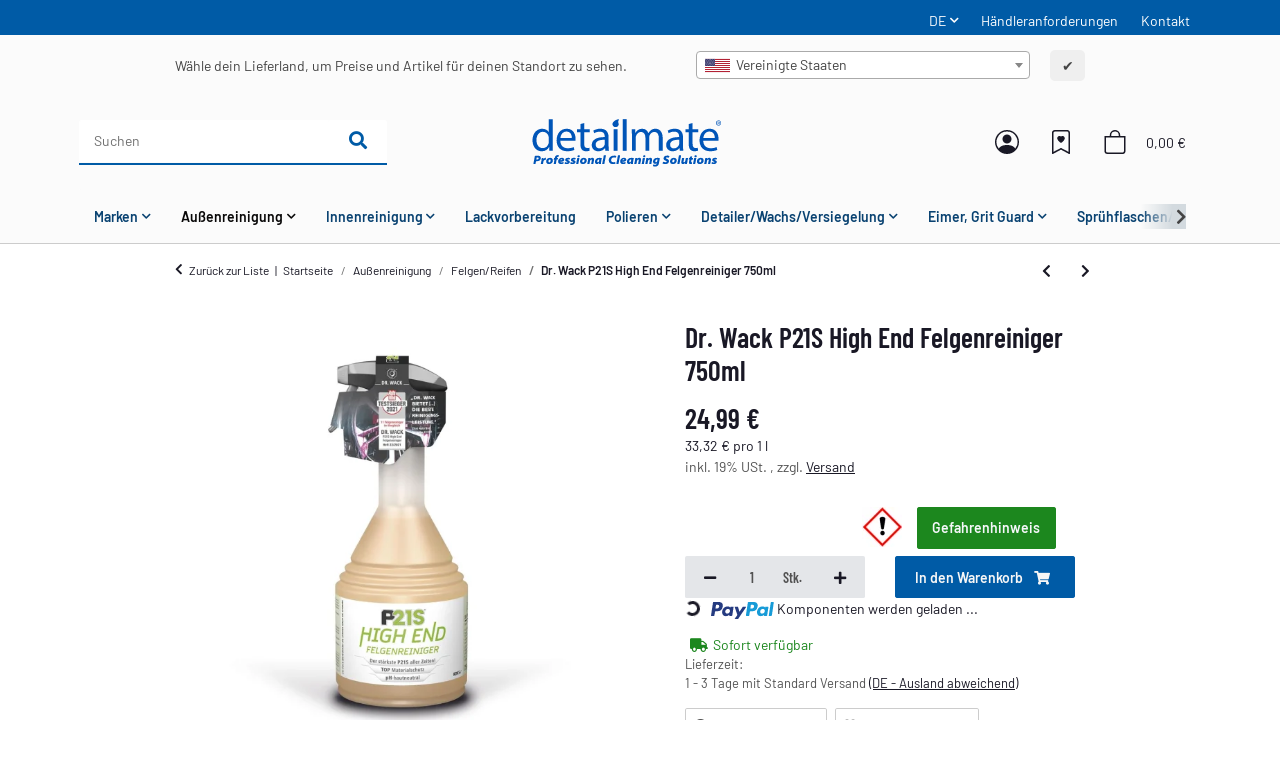

--- FILE ---
content_type: text/html; charset=utf-8
request_url: https://detailmate.de/Dr-Wack-P21S-HIGH-END-Felgenreiniger_1
body_size: 50097
content:
<!DOCTYPE html><html
class="material" lang="de" itemscope itemtype="https://schema.org/ItemPage"><head>
 <script type="text/javascript">window.dataLayer=window.dataLayer||[];function gtag(){dataLayer.push(arguments);}
gtag('consent','default',{ad_storage:'denied',ad_user_data:'denied',ad_personalization:'denied',analytics_storage:'denied',functionality_storage:'denied',personalization_storage:'denied',security_storage:'denied',wait_for_update:2000});</script> <script async data-src="https://www.googletagmanager.com/gtag/js" data-service_id="8b36e9207c24c76e6719268e49201d94"></script><script id="ws_gt_globalSiteTag" type="application/javascript">window.dataLayer=window.dataLayer||[];function gtag(){dataLayer.push(arguments);}
gtag('js',new Date());gtag('set',{'language':'de'});</script> <script type="application/javascript">if(typeof gtag=='function'){gtag('config','AW-')};</script> <script type="application/javascript">if(typeof gtag=='function'){gtag('config','G-YRW7EK8T9D',{'anonymize_ip':true,})};</script> <meta
http-equiv="content-type" content="text/html; charset=utf-8"><meta
name="description" itemprop="description" content="Der Dr. Wack P21S HIGH END Felgenreiniger reinigt selbsttätig und schnell sogar hartnäckigsten Schmutz wie extremen Bremsabrieb, Öl- und Gummirückstände sow"><meta
name="keywords" itemprop="keywords" content="Felgenreiniger Car Felgen Reinigung"><meta
name="viewport" content="width=device-width, initial-scale=1.0, maximum-scale=3.0"><meta
http-equiv="X-UA-Compatible" content="IE=edge"><meta
name="robots" content="index, follow"><meta
name="theme-vendor" content="Themeart"><meta
itemprop="url" content="https://detailmate.de/Dr-Wack-P21S-HIGH-END-Felgenreiniger_1"><meta
property="og:type" content="website"><meta
property="og:site_name" content="Dr. Wack P21S HIGH END 750 ml. Jetzt im Shop..., 24,99 €"><meta
property="og:title" content="Dr. Wack P21S HIGH END 750 ml. Jetzt im Shop..., 24,99 €"><meta
property="og:description" content="Der Dr. Wack P21S HIGH END Felgenreiniger reinigt selbsttätig und schnell sogar hartnäckigsten Schmutz wie extremen Bremsabrieb, Öl- und Gummirückstände sow"><meta
property="og:url" content="https://detailmate.de/Dr-Wack-P21S-HIGH-END-Felgenreiniger_1"><meta
itemprop="image" content="https://detailmate.de/media/image/product/43546/lg/20021031_dr-wack-p21s-high-end-felgenreiniger_1.jpg"><meta
property="og:image" content="https://detailmate.de/media/image/product/43546/lg/20021031_dr-wack-p21s-high-end-felgenreiniger_1.jpg"><meta
property="og:image:width" content="650"><meta
property="og:image:height" content="650"><title
itemprop="name">Dr. Wack P21S HIGH END 750 ml. Jetzt im Shop..., 24,99 €</title><link
rel="canonical" href="https://detailmate.de/Dr-Wack-P21S-HIGH-END-Felgenreiniger_1"><link
rel="icon" href="https://detailmate.de/favicon.ico" sizes="48x48"><link
rel="icon" href="https://detailmate.de/favicon.svg" sizes="any" type="image/svg+xml"><link
rel="apple-touch-icon" href="https://detailmate.de/apple-touch-icon.png"><link
rel="manifest" href="https://detailmate.de/site.webmanifest"><meta
name="msapplication-TileImage" content="https://detailmate.de/mstile-144x144.png"><link
rel="preload" href="https://detailmate.de/templates/Material/themes/base/fonts/barlow/Barlow-Regular.woff2" as="font" type="font/woff2" crossorigin><link
rel="preload" href="https://detailmate.de/templates/Material/themes/base/fonts/barlow/Barlow-SemiBold.woff2" as="font" type="font/woff2" crossorigin><link
rel="preload" href="https://detailmate.de/templates/Material/themes/base/fonts/barlow/BarlowCondensed-SemiBold.woff2" as="font" type="font/woff2" crossorigin><link
rel="preload" href="https://detailmate.de/templates/Material/themes/base/fontawesome/webfonts/fa-solid-900.woff2" as="font" type="font/woff2" crossorigin><link
rel="preload" href="https://detailmate.de/templates/Material/themes/base/fontawesome/webfonts/fa-regular-400.woff2" as="font" type="font/woff2" crossorigin><style id="criticalCSS">html{font-size:15px}:root{--blue:#007bff;--indigo:#6610f2;--purple:#6f42c1;--pink:#e83e8c;--red:#dc3545;--orange:#fd7e14;--yellow:#ffc107;--green:#03b452;--teal:#20c997;--cyan:#17a2b8;--white:#fff;--gray:#707070;--gray-dark:#343a40;--primary:#404e59;--secondary:#ccc;--success:#1c871e;--info:#525252;--warning:#f39932;--danger:#b90000;--light:#f5f7fa;--dark:#525252;--gray:#707070;--gray-light:#f5f7fa;--gray-medium:#ebebeb;--gray-dark:#9b9b9b;--gray-darker:#525252;--breakpoint-xs:0;--breakpoint-sm:576px;--breakpoint-md:768px;--breakpoint-lg:992px;--breakpoint-xl:1300px;--font-family-sans-serif:"Barlow",sans-serif;--font-family-monospace:SFMono-Regular,Menlo,Monaco,Consolas,"Liberation Mono","Courier New",monospace}*,*:before,*:after{box-sizing:border-box}html{font-family:sans-serif;line-height:1.15;-webkit-text-size-adjust:100%;-webkit-tap-highlight-color:rgba(25,24,37,0)}article,aside,figcaption,figure,footer,header,hgroup,main,nav,section{display:block}body{margin:0;font-family:"Barlow",sans-serif;font-size:.9375rem;font-weight:400;line-height:1.5;color:#191825;text-align:left;background-color:#fff}[tabindex="-1"]:focus:not(:focus-visible){outline:0 !important}hr{box-sizing:content-box;height:0;overflow:visible}h1,h2,h3,h4,h5,h6{margin-top:0;margin-bottom:1rem}p{margin-top:0;margin-bottom:1rem}abbr[title],abbr[data-original-title]{text-decoration:underline;text-decoration:underline dotted;cursor:help;border-bottom:0;text-decoration-skip-ink:none}address{margin-bottom:1rem;font-style:normal;line-height:inherit}ol,ul,dl{margin-top:0;margin-bottom:1rem}ol ol,ul ul,ol ul,ul ol{margin-bottom:0}dt{font-weight:600}dd{margin-bottom:.5rem;margin-left:0}blockquote{margin:0 0 1rem}b,strong{font-weight:bolder}small{font-size:80%}sub,sup{position:relative;font-size:75%;line-height:0;vertical-align:baseline}sub{bottom:-.25em}sup{top:-.5em}a{color:#191825;text-decoration:underline;background-color:transparent}a:hover{color:#404e59;text-decoration:none}a:not([href]):not([class]){color:inherit;text-decoration:none}a:not([href]):not([class]):hover{color:inherit;text-decoration:none}pre,code,kbd,samp{font-family:SFMono-Regular,Menlo,Monaco,Consolas,"Liberation Mono","Courier New",monospace;font-size:1em}pre{margin-top:0;margin-bottom:1rem;overflow:auto;-ms-overflow-style:scrollbar}figure{margin:0 0 1rem}img{vertical-align:middle;border-style:none}svg{overflow:hidden;vertical-align:middle}table{border-collapse:collapse}caption{padding-top:.75rem;padding-bottom:.75rem;color:#525252;text-align:left;caption-side:bottom}th{text-align:inherit;text-align:-webkit-match-parent}label{display:inline-block;margin-bottom:.5rem}button{border-radius:0}button:focus:not(:focus-visible){outline:0}input,button,select,optgroup,textarea{margin:0;font-family:inherit;font-size:inherit;line-height:inherit}button,input{overflow:visible}button,select{text-transform:none}[role=button]{cursor:pointer}select{word-wrap:normal}button,[type=button],[type=reset],[type=submit]{-webkit-appearance:button}button:not(:disabled),[type=button]:not(:disabled),[type=reset]:not(:disabled),[type=submit]:not(:disabled){cursor:pointer}button::-moz-focus-inner,[type=button]::-moz-focus-inner,[type=reset]::-moz-focus-inner,[type=submit]::-moz-focus-inner{padding:0;border-style:none}input[type=radio],input[type=checkbox]{box-sizing:border-box;padding:0}textarea{overflow:auto;resize:vertical}fieldset{min-width:0;padding:0;margin:0;border:0}legend{display:block;width:100%;max-width:100%;padding:0;margin-bottom:.5rem;font-size:1.5rem;line-height:inherit;color:inherit;white-space:normal}progress{vertical-align:baseline}[type=number]::-webkit-inner-spin-button,[type=number]::-webkit-outer-spin-button{height:auto}[type=search]{outline-offset:-2px;-webkit-appearance:none}[type=search]::-webkit-search-decoration{-webkit-appearance:none}::-webkit-file-upload-button{font:inherit;-webkit-appearance:button}output{display:inline-block}summary{display:list-item;cursor:pointer}template{display:none}[hidden]{display:none !important}.img-fluid{max-width:100%;height:auto}.img-thumbnail{padding:.25rem;background-color:#fff;border:1px solid #dee2e6;border-radius:.125rem;box-shadow:0 1px 2px rgba(25,24,37,.075);max-width:100%;height:auto}.figure{display:inline-block}.figure-img{margin-bottom:.5rem;line-height:1}.figure-caption{font-size:90%;color:#707070}code{font-size:87.5%;color:#e83e8c;word-wrap:break-word}a>code{color:inherit}kbd{padding:.2rem .4rem;font-size:87.5%;color:#fff;background-color:#212529;border-radius:.125rem;box-shadow:inset 0 -.1rem 0 rgba(25,24,37,.25)}kbd kbd{padding:0;font-size:100%;font-weight:600;box-shadow:none}pre{display:block;font-size:87.5%;color:#212529}pre code{font-size:inherit;color:inherit;word-break:normal}.pre-scrollable{max-height:340px;overflow-y:scroll}.container,.container-fluid,.container-sm,.container-md,.container-lg,.container-xl{width:100%;padding-right:1rem;padding-left:1rem;margin-right:auto;margin-left:auto}@media (min-width:576px){.container,.container-sm{max-width:97vw}}@media (min-width:768px){.container,.container-sm,.container-md{max-width:720px}}@media (min-width:992px){.container,.container-sm,.container-md,.container-lg{max-width:960px}}@media (min-width:1300px){.container,.container-sm,.container-md,.container-lg,.container-xl{max-width:1470px}}.row{display:flex;flex-wrap:wrap;margin-right:-1rem;margin-left:-1rem}.no-gutters{margin-right:0;margin-left:0}.no-gutters>.col,.no-gutters>[class*=col-]{padding-right:0;padding-left:0}.col-1,.col-2,.col-3,.col-4,.col-5,.col-6,.col-7,.col-8,.col-9,.col-10,.col-11,.col-12,.col,.col-auto,.col-sm-1,.col-sm-2,.col-sm-3,.col-sm-4,.col-sm-5,.col-sm-6,.col-sm-7,.col-sm-8,.col-sm-9,.col-sm-10,.col-sm-11,.col-sm-12,.col-sm,.col-sm-auto,.col-md-1,.col-md-2,.col-md-3,.col-md-4,.col-md-5,.col-md-6,.col-md-7,.col-md-8,.col-md-9,.col-md-10,.col-md-11,.col-md-12,.col-md,.col-md-auto,.col-lg-1,.col-lg-2,.col-lg-3,.col-lg-4,.col-lg-5,.col-lg-6,.col-lg-7,.col-lg-8,.col-lg-9,.col-lg-10,.col-lg-11,.col-lg-12,.col-lg,.col-lg-auto,.col-xl-1,.col-xl-2,.col-xl-3,.col-xl-4,.col-xl-5,.col-xl-6,.col-xl-7,.col-xl-8,.col-xl-9,.col-xl-10,.col-xl-11,.col-xl-12,.col-xl,.col-xl-auto{position:relative;width:100%;padding-right:1rem;padding-left:1rem}.col{flex-basis:0;flex-grow:1;max-width:100%}.row-cols-1>*{flex:0 0 100%;max-width:100%}.row-cols-2>*{flex:0 0 50%;max-width:50%}.row-cols-3>*{flex:0 0 33.3333333333%;max-width:33.3333333333%}.row-cols-4>*{flex:0 0 25%;max-width:25%}.row-cols-5>*{flex:0 0 20%;max-width:20%}.row-cols-6>*{flex:0 0 16.6666666667%;max-width:16.6666666667%}.col-auto{flex:0 0 auto;width:auto;max-width:100%}.col-1{flex:0 0 8.33333333%;max-width:8.33333333%}.col-2{flex:0 0 16.66666667%;max-width:16.66666667%}.col-3{flex:0 0 25%;max-width:25%}.col-4{flex:0 0 33.33333333%;max-width:33.33333333%}.col-5{flex:0 0 41.66666667%;max-width:41.66666667%}.col-6{flex:0 0 50%;max-width:50%}.col-7{flex:0 0 58.33333333%;max-width:58.33333333%}.col-8{flex:0 0 66.66666667%;max-width:66.66666667%}.col-9{flex:0 0 75%;max-width:75%}.col-10{flex:0 0 83.33333333%;max-width:83.33333333%}.col-11{flex:0 0 91.66666667%;max-width:91.66666667%}.col-12{flex:0 0 100%;max-width:100%}.order-first{order:-1}.order-last{order:13}.order-0{order:0}.order-1{order:1}.order-2{order:2}.order-3{order:3}.order-4{order:4}.order-5{order:5}.order-6{order:6}.order-7{order:7}.order-8{order:8}.order-9{order:9}.order-10{order:10}.order-11{order:11}.order-12{order:12}.offset-1{margin-left:8.33333333%}.offset-2{margin-left:16.66666667%}.offset-3{margin-left:25%}.offset-4{margin-left:33.33333333%}.offset-5{margin-left:41.66666667%}.offset-6{margin-left:50%}.offset-7{margin-left:58.33333333%}.offset-8{margin-left:66.66666667%}.offset-9{margin-left:75%}.offset-10{margin-left:83.33333333%}.offset-11{margin-left:91.66666667%}@media (min-width:576px){.col-sm{flex-basis:0;flex-grow:1;max-width:100%}.row-cols-sm-1>*{flex:0 0 100%;max-width:100%}.row-cols-sm-2>*{flex:0 0 50%;max-width:50%}.row-cols-sm-3>*{flex:0 0 33.3333333333%;max-width:33.3333333333%}.row-cols-sm-4>*{flex:0 0 25%;max-width:25%}.row-cols-sm-5>*{flex:0 0 20%;max-width:20%}.row-cols-sm-6>*{flex:0 0 16.6666666667%;max-width:16.6666666667%}.col-sm-auto{flex:0 0 auto;width:auto;max-width:100%}.col-sm-1{flex:0 0 8.33333333%;max-width:8.33333333%}.col-sm-2{flex:0 0 16.66666667%;max-width:16.66666667%}.col-sm-3{flex:0 0 25%;max-width:25%}.col-sm-4{flex:0 0 33.33333333%;max-width:33.33333333%}.col-sm-5{flex:0 0 41.66666667%;max-width:41.66666667%}.col-sm-6{flex:0 0 50%;max-width:50%}.col-sm-7{flex:0 0 58.33333333%;max-width:58.33333333%}.col-sm-8{flex:0 0 66.66666667%;max-width:66.66666667%}.col-sm-9{flex:0 0 75%;max-width:75%}.col-sm-10{flex:0 0 83.33333333%;max-width:83.33333333%}.col-sm-11{flex:0 0 91.66666667%;max-width:91.66666667%}.col-sm-12{flex:0 0 100%;max-width:100%}.order-sm-first{order:-1}.order-sm-last{order:13}.order-sm-0{order:0}.order-sm-1{order:1}.order-sm-2{order:2}.order-sm-3{order:3}.order-sm-4{order:4}.order-sm-5{order:5}.order-sm-6{order:6}.order-sm-7{order:7}.order-sm-8{order:8}.order-sm-9{order:9}.order-sm-10{order:10}.order-sm-11{order:11}.order-sm-12{order:12}.offset-sm-0{margin-left:0}.offset-sm-1{margin-left:8.33333333%}.offset-sm-2{margin-left:16.66666667%}.offset-sm-3{margin-left:25%}.offset-sm-4{margin-left:33.33333333%}.offset-sm-5{margin-left:41.66666667%}.offset-sm-6{margin-left:50%}.offset-sm-7{margin-left:58.33333333%}.offset-sm-8{margin-left:66.66666667%}.offset-sm-9{margin-left:75%}.offset-sm-10{margin-left:83.33333333%}.offset-sm-11{margin-left:91.66666667%}}@media (min-width:768px){.col-md{flex-basis:0;flex-grow:1;max-width:100%}.row-cols-md-1>*{flex:0 0 100%;max-width:100%}.row-cols-md-2>*{flex:0 0 50%;max-width:50%}.row-cols-md-3>*{flex:0 0 33.3333333333%;max-width:33.3333333333%}.row-cols-md-4>*{flex:0 0 25%;max-width:25%}.row-cols-md-5>*{flex:0 0 20%;max-width:20%}.row-cols-md-6>*{flex:0 0 16.6666666667%;max-width:16.6666666667%}.col-md-auto{flex:0 0 auto;width:auto;max-width:100%}.col-md-1{flex:0 0 8.33333333%;max-width:8.33333333%}.col-md-2{flex:0 0 16.66666667%;max-width:16.66666667%}.col-md-3{flex:0 0 25%;max-width:25%}.col-md-4{flex:0 0 33.33333333%;max-width:33.33333333%}.col-md-5{flex:0 0 41.66666667%;max-width:41.66666667%}.col-md-6{flex:0 0 50%;max-width:50%}.col-md-7{flex:0 0 58.33333333%;max-width:58.33333333%}.col-md-8{flex:0 0 66.66666667%;max-width:66.66666667%}.col-md-9{flex:0 0 75%;max-width:75%}.col-md-10{flex:0 0 83.33333333%;max-width:83.33333333%}.col-md-11{flex:0 0 91.66666667%;max-width:91.66666667%}.col-md-12{flex:0 0 100%;max-width:100%}.order-md-first{order:-1}.order-md-last{order:13}.order-md-0{order:0}.order-md-1{order:1}.order-md-2{order:2}.order-md-3{order:3}.order-md-4{order:4}.order-md-5{order:5}.order-md-6{order:6}.order-md-7{order:7}.order-md-8{order:8}.order-md-9{order:9}.order-md-10{order:10}.order-md-11{order:11}.order-md-12{order:12}.offset-md-0{margin-left:0}.offset-md-1{margin-left:8.33333333%}.offset-md-2{margin-left:16.66666667%}.offset-md-3{margin-left:25%}.offset-md-4{margin-left:33.33333333%}.offset-md-5{margin-left:41.66666667%}.offset-md-6{margin-left:50%}.offset-md-7{margin-left:58.33333333%}.offset-md-8{margin-left:66.66666667%}.offset-md-9{margin-left:75%}.offset-md-10{margin-left:83.33333333%}.offset-md-11{margin-left:91.66666667%}}@media (min-width:992px){.col-lg{flex-basis:0;flex-grow:1;max-width:100%}.row-cols-lg-1>*{flex:0 0 100%;max-width:100%}.row-cols-lg-2>*{flex:0 0 50%;max-width:50%}.row-cols-lg-3>*{flex:0 0 33.3333333333%;max-width:33.3333333333%}.row-cols-lg-4>*{flex:0 0 25%;max-width:25%}.row-cols-lg-5>*{flex:0 0 20%;max-width:20%}.row-cols-lg-6>*{flex:0 0 16.6666666667%;max-width:16.6666666667%}.col-lg-auto{flex:0 0 auto;width:auto;max-width:100%}.col-lg-1{flex:0 0 8.33333333%;max-width:8.33333333%}.col-lg-2{flex:0 0 16.66666667%;max-width:16.66666667%}.col-lg-3{flex:0 0 25%;max-width:25%}.col-lg-4{flex:0 0 33.33333333%;max-width:33.33333333%}.col-lg-5{flex:0 0 41.66666667%;max-width:41.66666667%}.col-lg-6{flex:0 0 50%;max-width:50%}.col-lg-7{flex:0 0 58.33333333%;max-width:58.33333333%}.col-lg-8{flex:0 0 66.66666667%;max-width:66.66666667%}.col-lg-9{flex:0 0 75%;max-width:75%}.col-lg-10{flex:0 0 83.33333333%;max-width:83.33333333%}.col-lg-11{flex:0 0 91.66666667%;max-width:91.66666667%}.col-lg-12{flex:0 0 100%;max-width:100%}.order-lg-first{order:-1}.order-lg-last{order:13}.order-lg-0{order:0}.order-lg-1{order:1}.order-lg-2{order:2}.order-lg-3{order:3}.order-lg-4{order:4}.order-lg-5{order:5}.order-lg-6{order:6}.order-lg-7{order:7}.order-lg-8{order:8}.order-lg-9{order:9}.order-lg-10{order:10}.order-lg-11{order:11}.order-lg-12{order:12}.offset-lg-0{margin-left:0}.offset-lg-1{margin-left:8.33333333%}.offset-lg-2{margin-left:16.66666667%}.offset-lg-3{margin-left:25%}.offset-lg-4{margin-left:33.33333333%}.offset-lg-5{margin-left:41.66666667%}.offset-lg-6{margin-left:50%}.offset-lg-7{margin-left:58.33333333%}.offset-lg-8{margin-left:66.66666667%}.offset-lg-9{margin-left:75%}.offset-lg-10{margin-left:83.33333333%}.offset-lg-11{margin-left:91.66666667%}}@media (min-width:1300px){.col-xl{flex-basis:0;flex-grow:1;max-width:100%}.row-cols-xl-1>*{flex:0 0 100%;max-width:100%}.row-cols-xl-2>*{flex:0 0 50%;max-width:50%}.row-cols-xl-3>*{flex:0 0 33.3333333333%;max-width:33.3333333333%}.row-cols-xl-4>*{flex:0 0 25%;max-width:25%}.row-cols-xl-5>*{flex:0 0 20%;max-width:20%}.row-cols-xl-6>*{flex:0 0 16.6666666667%;max-width:16.6666666667%}.col-xl-auto{flex:0 0 auto;width:auto;max-width:100%}.col-xl-1{flex:0 0 8.33333333%;max-width:8.33333333%}.col-xl-2{flex:0 0 16.66666667%;max-width:16.66666667%}.col-xl-3{flex:0 0 25%;max-width:25%}.col-xl-4{flex:0 0 33.33333333%;max-width:33.33333333%}.col-xl-5{flex:0 0 41.66666667%;max-width:41.66666667%}.col-xl-6{flex:0 0 50%;max-width:50%}.col-xl-7{flex:0 0 58.33333333%;max-width:58.33333333%}.col-xl-8{flex:0 0 66.66666667%;max-width:66.66666667%}.col-xl-9{flex:0 0 75%;max-width:75%}.col-xl-10{flex:0 0 83.33333333%;max-width:83.33333333%}.col-xl-11{flex:0 0 91.66666667%;max-width:91.66666667%}.col-xl-12{flex:0 0 100%;max-width:100%}.order-xl-first{order:-1}.order-xl-last{order:13}.order-xl-0{order:0}.order-xl-1{order:1}.order-xl-2{order:2}.order-xl-3{order:3}.order-xl-4{order:4}.order-xl-5{order:5}.order-xl-6{order:6}.order-xl-7{order:7}.order-xl-8{order:8}.order-xl-9{order:9}.order-xl-10{order:10}.order-xl-11{order:11}.order-xl-12{order:12}.offset-xl-0{margin-left:0}.offset-xl-1{margin-left:8.33333333%}.offset-xl-2{margin-left:16.66666667%}.offset-xl-3{margin-left:25%}.offset-xl-4{margin-left:33.33333333%}.offset-xl-5{margin-left:41.66666667%}.offset-xl-6{margin-left:50%}.offset-xl-7{margin-left:58.33333333%}.offset-xl-8{margin-left:66.66666667%}.offset-xl-9{margin-left:75%}.offset-xl-10{margin-left:83.33333333%}.offset-xl-11{margin-left:91.66666667%}}.nav{display:flex;flex-wrap:wrap;padding-left:0;margin-bottom:0;list-style:none}.nav-link{display:block;padding:1rem;text-decoration:none}.nav-link:hover,.nav-link:focus{text-decoration:none}.nav-link.disabled{color:#707070;pointer-events:none;cursor:default}.nav-tabs{border-bottom:1px solid #dee2e6}.nav-tabs .nav-link{margin-bottom:-1px;background-color:transparent;border:1px solid transparent;border-top-left-radius:0;border-top-right-radius:0}.nav-tabs .nav-link:hover,.nav-tabs .nav-link:focus{isolation:isolate;border-color:transparent}.nav-tabs .nav-link.disabled{color:#707070;background-color:transparent;border-color:transparent}.nav-tabs .nav-link.active,.nav-tabs .nav-item.show .nav-link{color:#191825;background-color:transparent;border-color:#404e59}.nav-tabs .dropdown-menu{margin-top:-1px;border-top-left-radius:0;border-top-right-radius:0}.nav-pills .nav-link{background:0 0;border:0;border-radius:.125rem}.nav-pills .nav-link.active,.nav-pills .show>.nav-link{color:#fff;background-color:#404e59}.nav-fill>.nav-link,.nav-fill .nav-item{flex:1 1 auto;text-align:center}.nav-justified>.nav-link,.nav-justified .nav-item{flex-basis:0;flex-grow:1;text-align:center}.tab-content>.tab-pane{display:none}.tab-content>.active{display:block}.navbar{position:relative;display:flex;flex-wrap:wrap;align-items:center;justify-content:space-between;padding:.4rem 1rem}.navbar .container,.navbar .container-fluid,.navbar .container-sm,.navbar .container-md,.navbar .container-lg,.navbar .container-xl,.navbar>.container-sm,.navbar>.container-md,.navbar>.container-lg,.navbar>.container-xl{display:flex;flex-wrap:wrap;align-items:center;justify-content:space-between}.navbar-brand{display:inline-block;padding-top:.859375rem;padding-bottom:.859375rem;margin-right:1rem;font-size:1.125rem;line-height:inherit;white-space:nowrap}.navbar-brand:hover,.navbar-brand:focus{text-decoration:none}.navbar-nav{display:flex;flex-direction:column;padding-left:0;margin-bottom:0;list-style:none}.navbar-nav .nav-link{padding-right:0;padding-left:0}.navbar-nav .dropdown-menu{position:static;float:none}.navbar-text{display:inline-block;padding-top:1rem;padding-bottom:1rem}.navbar-collapse{flex-basis:100%;flex-grow:1;align-items:center}.navbar-toggler{padding:.25rem .75rem;font-size:1.125rem;line-height:1;background-color:transparent;border:1px solid transparent;border-radius:.125rem}.navbar-toggler:hover,.navbar-toggler:focus{text-decoration:none}.navbar-toggler-icon{display:inline-block;width:1.5em;height:1.5em;vertical-align:middle;content:"";background:50%/100% 100% no-repeat}.navbar-nav-scroll{max-height:75vh;overflow-y:auto}@media (max-width:575.98px){.navbar-expand-sm>.container,.navbar-expand-sm>.container-fluid,.navbar-expand-sm>.container-sm,.navbar-expand-sm>.container-md,.navbar-expand-sm>.container-lg,.navbar-expand-sm>.container-xl{padding-right:0;padding-left:0}}@media (min-width:576px){.navbar-expand-sm{flex-flow:row nowrap;justify-content:flex-start}.navbar-expand-sm .navbar-nav{flex-direction:row}.navbar-expand-sm .navbar-nav .dropdown-menu{position:absolute}.navbar-expand-sm .navbar-nav .nav-link{padding-right:1rem;padding-left:1rem}.navbar-expand-sm>.container,.navbar-expand-sm>.container-fluid,.navbar-expand-sm>.container-sm,.navbar-expand-sm>.container-md,.navbar-expand-sm>.container-lg,.navbar-expand-sm>.container-xl{flex-wrap:nowrap}.navbar-expand-sm .navbar-nav-scroll{overflow:visible}.navbar-expand-sm .navbar-collapse{display:flex !important;flex-basis:auto}.navbar-expand-sm .navbar-toggler{display:none}}@media (max-width:767.98px){.navbar-expand-md>.container,.navbar-expand-md>.container-fluid,.navbar-expand-md>.container-sm,.navbar-expand-md>.container-md,.navbar-expand-md>.container-lg,.navbar-expand-md>.container-xl{padding-right:0;padding-left:0}}@media (min-width:768px){.navbar-expand-md{flex-flow:row nowrap;justify-content:flex-start}.navbar-expand-md .navbar-nav{flex-direction:row}.navbar-expand-md .navbar-nav .dropdown-menu{position:absolute}.navbar-expand-md .navbar-nav .nav-link{padding-right:1rem;padding-left:1rem}.navbar-expand-md>.container,.navbar-expand-md>.container-fluid,.navbar-expand-md>.container-sm,.navbar-expand-md>.container-md,.navbar-expand-md>.container-lg,.navbar-expand-md>.container-xl{flex-wrap:nowrap}.navbar-expand-md .navbar-nav-scroll{overflow:visible}.navbar-expand-md .navbar-collapse{display:flex !important;flex-basis:auto}.navbar-expand-md .navbar-toggler{display:none}}@media (max-width:991.98px){.navbar-expand-lg>.container,.navbar-expand-lg>.container-fluid,.navbar-expand-lg>.container-sm,.navbar-expand-lg>.container-md,.navbar-expand-lg>.container-lg,.navbar-expand-lg>.container-xl{padding-right:0;padding-left:0}}@media (min-width:992px){.navbar-expand-lg{flex-flow:row nowrap;justify-content:flex-start}.navbar-expand-lg .navbar-nav{flex-direction:row}.navbar-expand-lg .navbar-nav .dropdown-menu{position:absolute}.navbar-expand-lg .navbar-nav .nav-link{padding-right:1rem;padding-left:1rem}.navbar-expand-lg>.container,.navbar-expand-lg>.container-fluid,.navbar-expand-lg>.container-sm,.navbar-expand-lg>.container-md,.navbar-expand-lg>.container-lg,.navbar-expand-lg>.container-xl{flex-wrap:nowrap}.navbar-expand-lg .navbar-nav-scroll{overflow:visible}.navbar-expand-lg .navbar-collapse{display:flex !important;flex-basis:auto}.navbar-expand-lg .navbar-toggler{display:none}}@media (max-width:1299.98px){.navbar-expand-xl>.container,.navbar-expand-xl>.container-fluid,.navbar-expand-xl>.container-sm,.navbar-expand-xl>.container-md,.navbar-expand-xl>.container-lg,.navbar-expand-xl>.container-xl{padding-right:0;padding-left:0}}@media (min-width:1300px){.navbar-expand-xl{flex-flow:row nowrap;justify-content:flex-start}.navbar-expand-xl .navbar-nav{flex-direction:row}.navbar-expand-xl .navbar-nav .dropdown-menu{position:absolute}.navbar-expand-xl .navbar-nav .nav-link{padding-right:1rem;padding-left:1rem}.navbar-expand-xl>.container,.navbar-expand-xl>.container-fluid,.navbar-expand-xl>.container-sm,.navbar-expand-xl>.container-md,.navbar-expand-xl>.container-lg,.navbar-expand-xl>.container-xl{flex-wrap:nowrap}.navbar-expand-xl .navbar-nav-scroll{overflow:visible}.navbar-expand-xl .navbar-collapse{display:flex !important;flex-basis:auto}.navbar-expand-xl .navbar-toggler{display:none}}.navbar-expand{flex-flow:row nowrap;justify-content:flex-start}.navbar-expand>.container,.navbar-expand>.container-fluid,.navbar-expand>.container-sm,.navbar-expand>.container-md,.navbar-expand>.container-lg,.navbar-expand>.container-xl{padding-right:0;padding-left:0}.navbar-expand .navbar-nav{flex-direction:row}.navbar-expand .navbar-nav .dropdown-menu{position:absolute}.navbar-expand .navbar-nav .nav-link{padding-right:1rem;padding-left:1rem}.navbar-expand>.container,.navbar-expand>.container-fluid,.navbar-expand>.container-sm,.navbar-expand>.container-md,.navbar-expand>.container-lg,.navbar-expand>.container-xl{flex-wrap:nowrap}.navbar-expand .navbar-nav-scroll{overflow:visible}.navbar-expand .navbar-collapse{display:flex !important;flex-basis:auto}.navbar-expand .navbar-toggler{display:none}.navbar-light .navbar-brand{color:rgba(25,24,37,.9)}.navbar-light .navbar-brand:hover,.navbar-light .navbar-brand:focus{color:rgba(25,24,37,.9)}.navbar-light .navbar-nav .nav-link{color:#525252}.navbar-light .navbar-nav .nav-link:hover,.navbar-light .navbar-nav .nav-link:focus{color:#404e59}.navbar-light .navbar-nav .nav-link.disabled{color:rgba(25,24,37,.3)}.navbar-light .navbar-nav .show>.nav-link,.navbar-light .navbar-nav .active>.nav-link,.navbar-light .navbar-nav .nav-link.show,.navbar-light .navbar-nav .nav-link.active{color:rgba(25,24,37,.9)}.navbar-light .navbar-toggler{color:#525252;border-color:rgba(25,24,37,.1)}.navbar-light .navbar-toggler-icon{background-image:url("data:image/svg+xml,%3csvg xmlns='http://www.w3.org/2000/svg' width='30' height='30' viewBox='0 0 30 30'%3e%3cpath stroke='%23525252' stroke-linecap='round' stroke-miterlimit='10' stroke-width='2' d='M4 7h22M4 15h22M4 23h22'/%3e%3c/svg%3e")}.navbar-light .navbar-text{color:#525252}.navbar-light .navbar-text a{color:rgba(25,24,37,.9)}.navbar-light .navbar-text a:hover,.navbar-light .navbar-text a:focus{color:rgba(25,24,37,.9)}.navbar-dark .navbar-brand{color:#fff}.navbar-dark .navbar-brand:hover,.navbar-dark .navbar-brand:focus{color:#fff}.navbar-dark .navbar-nav .nav-link{color:rgba(255,255,255,.5)}.navbar-dark .navbar-nav .nav-link:hover,.navbar-dark .navbar-nav .nav-link:focus{color:rgba(255,255,255,.75)}.navbar-dark .navbar-nav .nav-link.disabled{color:rgba(255,255,255,.25)}.navbar-dark .navbar-nav .show>.nav-link,.navbar-dark .navbar-nav .active>.nav-link,.navbar-dark .navbar-nav .nav-link.show,.navbar-dark .navbar-nav .nav-link.active{color:#fff}.navbar-dark .navbar-toggler{color:rgba(255,255,255,.5);border-color:rgba(255,255,255,.1)}.navbar-dark .navbar-toggler-icon{background-image:url("data:image/svg+xml,%3csvg xmlns='http://www.w3.org/2000/svg' width='30' height='30' viewBox='0 0 30 30'%3e%3cpath stroke='rgba%28255, 255, 255, 0.5%29' stroke-linecap='round' stroke-miterlimit='10' stroke-width='2' d='M4 7h22M4 15h22M4 23h22'/%3e%3c/svg%3e")}.navbar-dark .navbar-text{color:rgba(255,255,255,.5)}.navbar-dark .navbar-text a{color:#fff}.navbar-dark .navbar-text a:hover,.navbar-dark .navbar-text a:focus{color:#fff}.pagination-sm .page-item.active .page-link:after,.pagination-sm .page-item.active .page-text:after{left:.375rem;right:.375rem}.pagination-lg .page-item.active .page-link:after,.pagination-lg .page-item.active .page-text:after{left:1.125rem;right:1.125rem}.page-item{position:relative}.page-item.active{font-weight:600}.page-item.active .page-link:after,.page-item.active .page-text:after{content:"";position:absolute;left:.5625rem;bottom:0;right:.5625rem;border-bottom:2px solid #404e59}@media (min-width:768px){.dropdown-item.page-item{background-color:transparent}}.page-link,.page-text{text-decoration:none}.pagination{margin-bottom:0;justify-content:space-between;align-items:center}@media (min-width:768px){.pagination{justify-content:normal}.pagination .dropdown>.btn{display:none}.pagination .dropdown-menu{background-color:#f8f8f8;position:static !important;transform:none !important;display:flex;margin:0;padding:0;border:0;min-width:auto}.pagination .dropdown-item{width:auto;display:inline-block;padding:0}.pagination .dropdown-item.active{background-color:transparent;color:#191825}.pagination .dropdown-item:hover{background-color:transparent}.pagination .pagination-site{display:none}}@media (max-width:767.98px){.pagination .dropdown-item{padding:0}.pagination .dropdown-item.active .page-link,.pagination .dropdown-item.active .page-text,.pagination .dropdown-item:active .page-link,.pagination .dropdown-item:active .page-text{color:#525252}}.pagination.btn-group>li:first-child .btn{border-top-right-radius:0;border-bottom-right-radius:0}.pagination.btn-group>li:last-child .btn{border-top-left-radius:0;border-bottom-left-radius:0}.pagination.btn-group>li.dropdown .btn{border-radius:0}.pagination.btn-group .btn{margin-right:-1px}.productlist-page-nav{align-items:center}.productlist-page-nav .pagination{margin:0}.productlist-page-nav .displayoptions{margin-bottom:1rem}@media (min-width:768px){.productlist-page-nav .displayoptions{margin-bottom:0}}.productlist-page-nav .displayoptions .btn-group+.btn-group+.btn-group{margin-left:.5rem}.productlist-page-nav .result-option-wrapper{margin-right:.5rem}.productlist-page-nav .productlist-item-info{margin-bottom:.5rem;margin-left:auto;margin-right:auto;display:flex}@media (min-width:768px){.productlist-page-nav .productlist-item-info{margin-right:0;margin-bottom:0}.productlist-page-nav .productlist-item-info.productlist-item-border{border-right:1px solid #ebebeb;padding-right:1rem}}.productlist-page-nav.productlist-page-nav-header-m{margin-top:3rem}@media (min-width:768px){.productlist-page-nav.productlist-page-nav-header-m{margin-top:2rem}.productlist-page-nav.productlist-page-nav-header-m>.col{margin-top:0}}.productlist-page-nav-bottom{margin-bottom:2rem}.pagination-wrapper{margin-bottom:1rem;align-items:center;border-top:1px solid #f5f7fa;border-bottom:1px solid #f5f7fa;padding-top:.5rem;padding-bottom:.5rem}.pagination-wrapper .pagination-entries{font-weight:600;margin-bottom:1rem}@media (min-width:768px){.pagination-wrapper .pagination-entries{margin-bottom:0}}.pagination-wrapper .pagination-selects{margin-left:auto;margin-top:1rem}@media (min-width:768px){.pagination-wrapper .pagination-selects{margin-left:0;margin-top:0}}.pagination-wrapper .pagination-selects .pagination-selects-entries{margin-bottom:1rem}@media (min-width:768px){.pagination-wrapper .pagination-selects .pagination-selects-entries{margin-right:1rem;margin-bottom:0}}.pagination-no-wrapper{border:0;padding-top:0;padding-bottom:0}.tab-nav .nav-tabs,.tab-nav .tab-content{background-color:transparent;border:0}@media (min-width:992px){.boostrap-slider .carousel-caption-title{font-size:1.875rem;font-family:"Barlow Condensed",sans-serif;font-weight:600}.boostrap-slider .carousel-caption-desc{font-size:1.125rem}}.boostrap-slider .carousel-caption{bottom:0;color:#191825}@media (min-width:992px){.boostrap-slider .carousel-caption{margin-bottom:2rem}}.boostrap-slider .carousel-control-next-icon,.boostrap-slider .carousel-control-prev-icon{background-image:none;height:auto;opacity:1;color:#191825}@media (min-width:992px){.boostrap-slider .carousel-control-next-icon,.boostrap-slider .carousel-control-prev-icon{font-size:1.5rem}}.boostrap-slider .carousel-control-prev-icon:after{content:'\f053' !important;font-family:"Font Awesome 5 Free" !important;font-weight:900}.boostrap-slider .carousel-control-next-icon:after{content:'\f054' !important;font-family:"Font Awesome 5 Free" !important;font-weight:900}.boostrap-slider .carousel-caption-title,.boostrap-slider .carousel-caption-desc{background-color:rgba(255,255,255,.2);width:fit-content;padding:.25rem 1rem;margin-bottom:.5rem}@media (max-width:767.98px){.boostrap-slider .carousel-indicators{display:none}}.section-box{padding-top:1.5rem;padding-bottom:1.5rem}.section-box-small{padding-top:1rem;padding-bottom:1rem}.content-box{padding:1.5rem}.content-box-small{padding:1rem}@media (min-width:992px){.section-box{padding-top:3rem;padding-bottom:3rem}.section-box-small{padding-top:1.5rem;padding-bottom:1.5rem}.content-box{padding:2rem}}.container>.content-box,.container>.content-box-small{margin-left:-1rem;margin-right:-1rem}@media (max-width:1299.98px){.container>.content-box,.container>.content-box-small{margin-left:-2rem;margin-right:-2rem}}@media (max-width:991.98px){.row .col .container{margin-bottom:1.5rem}}.portlet-faq .h3,.portlet-faq .productlist-filter-headline,.portlet-faq aside .box .btn.dropdown-toggle,aside .box .portlet-faq .btn.dropdown-toggle,.portlet-faq .sidepanel-left .box-normal .box-normal-link,.sidepanel-left .box-normal .portlet-faq .box-normal-link{margin-top:1.5rem}.portlet-faq-header{margin-bottom:1.5rem}.portlet-faq-header .form-group{padding:1.25rem;background-color:#f5f7fa}.portlet-timeline time{position:absolute;top:.5rem;font-weight:700;background-color:#f5f7fa;padding:.1rem .5rem;border-radius:.125rem}.portlet-timeline time:before{content:"";font-family:"Font Awesome 6 Free";font-weight:400;line-height:1;padding-right:5px}.portlet-timeline .timeline-badge{color:#fff;width:49px;height:49px;line-height:49px;font-size:20px;text-align:center;position:absolute;top:0;z-index:1;border-radius:50%;box-shadow:0 0 0 5px #9b9b9b}.portlet-timeline .timeline-area{margin-bottom:1.5rem}.portlet-timeline .timeline-area .h3,.portlet-timeline .timeline-area .productlist-filter-headline,.portlet-timeline .timeline-area aside .box .btn.dropdown-toggle,aside .box .portlet-timeline .timeline-area .btn.dropdown-toggle,.portlet-timeline .timeline-area .sidepanel-left .box-normal .box-normal-link,.sidepanel-left .box-normal .portlet-timeline .timeline-area .box-normal-link{display:block;margin-bottom:.5rem}.portlet-timeline .ml-auto:after,.portlet-timeline .mr-auto:after{content:"";width:4px;background-color:#9b9b9b;height:100%;display:block;top:0;position:absolute}.portlet-timeline .ml-auto .timeline-area,.portlet-timeline .mr-auto .timeline-area{padding-left:4.5rem}.portlet-timeline .ml-auto:after{left:22px}.portlet-timeline .ml-auto time{left:-11rem}.portlet-timeline .mr-auto:after{left:22px}.portlet-timeline .mr-auto time{right:-11rem}@media (min-width:768px){.portlet-timeline .ml-auto:after{left:-2px}.portlet-timeline .ml-auto .timeline-area{padding-left:4rem}.portlet-timeline .ml-auto .timeline-badge{left:-25px}.portlet-timeline .ml-auto time{left:-11rem}.portlet-timeline .mr-auto:after{left:inherit;right:-2px}.portlet-timeline .mr-auto .timeline-area{padding-left:0;padding-right:4rem;text-align:right}.portlet-timeline .mr-auto .timeline-badge{right:-25px}.portlet-timeline .mr-auto time{right:-11rem}}.opc-UniSlider .productbox-image{background-size:cover;height:100%}.opc-UniSlider .inner{display:flex;padding:2rem}.opc-UniSlider .inner-wrapper{-webkit-transition:ease-in-out all .3s;-moz-transition:ease-in-out all .3s;transition:ease-in-out all .3s}.opc-UniSlider .inner-wrapper .title{font-size:1.5rem;line-height:1.2;font-family:"Barlow Condensed",sans-serif;font-weight:600;margin-bottom:.5rem}.opc-UniSlider .inner-wrapper .btn{margin-top:1.5rem}.opc-UniSlider .inner-wrapper:hover .inner-wrapper{transform:translate(0,-2px)}.opc-UniSlider .card-gradient{background:linear-gradient(0deg,#191825 -70%,rgba(25,24,37,.01) 100%)}.opc-UniSlider .card-gradient .inner-wrapper .title,.opc-UniSlider .card-gradient .inner-wrapper .description{color:#fff}.fa,.fas,.far,.fal{display:inline-block}.fa-list-alt:before{content:'\f03a' !important;font-family:"Font Awesome 5 Free" !important;font-weight:900}h1,h2,h3,h4,h5,h6,.h1,.h2,.h3,.productlist-filter-headline,aside .box .btn.dropdown-toggle,.sidepanel-left .box-normal .box-normal-link,.h4,.h5,.h6{margin-bottom:1rem;font-family:"Barlow Condensed",sans-serif;font-weight:600;line-height:1.2}h1,.h1{font-size:1.875rem}h2,.h2{font-size:1.5rem}h3,.h3,.productlist-filter-headline,aside .box .btn.dropdown-toggle,.sidepanel-left .box-normal .box-normal-link{font-size:1.1875rem}h4,.h4{font-size:.9375rem}h5,.h5{font-size:.9375rem}h6,.h6{font-size:.9375rem}.btn-skip-to{position:absolute;top:0;transition:transform .2s;transform:scale(0);margin:1%;z-index:1070;background:#fff;border:3px solid #404e59;font-weight:400;color:#191825;text-align:center;vertical-align:middle;padding:.625rem .9375rem;border-radius:.125rem;font-weight:bolder;text-decoration:none}.btn-skip-to:focus{transform:scale(1)}.slick-slide a:hover,.slick-slide a:focus{color:#404e59;text-decoration:none}.slick-slide a:not([href]):not([class]):hover,.slick-slide a:not([href]):not([class]):focus{color:inherit;text-decoration:none}.banner .img-fluid{width:100%}.label-slide .form-group:not(.exclude-from-label-slide):not(.checkbox) label{display:none}.modal{display:none}.carousel-thumbnails .slick-arrow{opacity:0}.consent-modal:not(.active){display:none}.consent-banner-icon{width:1em;height:1em}.mini>#consent-banner{display:none}html{overflow-y:scroll}.dropdown-menu{display:none}.dropdown-toggle:after{content:"";margin-left:.5rem;display:inline-block}.list-unstyled,.list-icons{padding-left:0;list-style:none}.input-group{position:relative;display:flex;flex-wrap:wrap;align-items:stretch;width:100%}.input-group>.form-control{flex:1 1 auto;width:1%}.mb-5,.my-5{margin-bottom:2rem !important}.mr-3,.mx-3{margin-right:1rem !important}.pl-3,.px-3{padding-left:1rem !important}.pr-3,.px-3{padding-right:1rem !important}.pb-2,.py-2{padding-bottom:.5rem !important}.pt-2,.py-2{padding-top:.5rem !important}@media (min-width:1300px){.is-boxed body{background-color:#ebebeb;max-width:1470px;margin:1rem auto;box-shadow:0 .5rem 1rem rgba(25,24,37,.15)}.is-boxed .container,.is-boxed .container-fluid,.is-boxed .container-sm,.is-boxed .container-md,.is-boxed .container-lg,.is-boxed .container-xl{padding-left:2rem;padding-right:2rem}.is-boxed :is(div.topbar-wrapper){border-radius:.125rem .125rem 0 0}.is-boxed #copyright{border-radius:0 0 .125rem .125rem}}.container-fluid-xl{max-width:1470px}.nav-dividers .nav-item{position:relative}.nav-dividers .nav-item:not(:last-child):after{content:"";position:absolute;right:0;top:1rem;height:calc(100% - 2rem);border-right:.0625rem solid currentColor}.nav-link{text-decoration:none}.nav-scrollbar{overflow:hidden;display:flex;align-items:center}.nav-scrollbar .nav,.nav-scrollbar .navbar-nav{flex-wrap:nowrap}.nav-scrollbar .nav-item{white-space:nowrap}.nav-scrollbar-inner{overflow-x:auto;align-self:flex-start}#shop-nav{align-items:center;flex-shrink:0;margin-left:auto}@media (max-width:767.98px){#shop-nav .nav-link{padding-left:.7rem;padding-right:.7rem}}.search-wrapper{width:100%}@media (min-width:992px){header.full-width-mega .search-wrapper{width:90%;margin:auto}}.has-left-sidebar .breadcrumb-container{padding-left:0;padding-right:0}.breadcrumb{display:flex;flex-wrap:wrap;padding:.5rem 0;margin-bottom:0;list-style:none;background-color:transparent;border-radius:0}.breadcrumb-item+.breadcrumb-item{padding-left:.5rem}.breadcrumb-item+.breadcrumb-item:before{display:inline-block;padding-right:.5rem;color:#707070;content:"/"}.breadcrumb-item.active{color:#525252;font-weight:600}.breadcrumb-item.first:before{display:none}.breadcrumb-wrapper{margin-bottom:2rem}.breadcrumb{font-size:.8125rem}.breadcrumb a{text-decoration:none}.breadcrumb-back{padding-right:1rem;margin-right:1rem;border-right:1px solid #ebebeb}.breadcrumb-item{display:none}@media (min-width:768px){.breadcrumb-item{display:flex}}@media (min-width:768px){.breadcrumb-arrow{display:none}}.topbar-wrapper{background-color:#f8f8f8;position:relative;z-index:1021;flex-direction:row-reverse;color:#191825}.topbar-wrapper a:not(.dropdown-item):not(.btn){color:#191825}.topbar-wrapper a:not(.dropdown-item):not(.btn):hover{color:#404e59}.topbar-wrapper>.flex-row-reverse{justify-content:space-between}.topbar-wrapper .nav-dividers .nav-item:not(:last-child):after{display:none;color:rgba(25,24,37,.7)}.topbar-wrapper .nav-link{padding:.65rem .75rem}.topbar-wrapper .topbar-note .nav-link{padding-left:0}header{background-color:#d3dadf;color:#191825}header .nav-right>.nav-item>.nav-link{text-decoration:none;color:#191825}header .nav-right>.nav-item>.nav-link:hover{color:#404e59}.search-wrapper .form-control{background-color:#fff;border-color:#fff}.search-wrapper .form-control:focus{border-color:#fff}.search-wrapper .btn-secondary{color:#191825;background-color:#fff;border-color:#fff}.img-aspect-ratio{width:100%;height:auto}header{position:relative;z-index:1020}header .form-control,header .form-control:focus{background-color:#fff;color:#525252}header .text-label{display:none;padding-left:.5rem}header .navbar-wrapper{background-color:#d3dadf}header .navbar{padding:0;position:static}@media (min-width:992px){header .account-icon-dropdown .text-label{display:inline-block}header .menu-multiple-rows-scroll .navbar,header .menu-multiple-rows-multiple .navbar{background-color:#536573;border-radius:.125rem}header .menu-multiple-rows-scroll .navbar .navbar-nav>.nav-item>.nav-link,header .menu-multiple-rows-multiple .navbar .navbar-nav>.nav-item>.nav-link{color:#fff}header:not(.affix) .menu-multiple-rows-multiple .navbar .navbar-nav>.nav-item.order-1>.nav-link{border-radius:.125rem 0 0 .125rem}header:not(.affix) .menu-multiple-rows-multiple .navbar .navbar-nav>.nav-item.ml-lg-auto>.nav-link{border-radius:0 .125rem .125rem 0}header .hide-navbar .navbar{padding:0}}@media (min-width:992px){header{padding-bottom:0}header .navbar-brand{margin-right:3rem}}header .navbar-brand{padding-top:.4rem;padding-bottom:.4rem;outline-offset:-3px}header .navbar-brand img{height:2rem;width:auto}header .navbar-toggler{color:#525252}header .nav-right .nav-link .fas{font-size:1.1em}@media (min-width:992px){header .nav-right .nav-link .fas{font-size:1.5em}}header .nav-right .dropdown-menu{margin-top:-.03125rem;box-shadow:inset 0 1rem .5625rem -.75rem rgba(25,24,37,.06)}@media (min-width:992px){header .navbar-brand{padding-top:.6rem;padding-bottom:.6rem}header .navbar-brand img{height:3.0625rem}header .navbar-nav>.nav-item .nav{flex-wrap:wrap}header .navbar-nav .nav .nav-link{padding:0}header .navbar-nav .nav .nav-link:after{display:none}header .navbar-nav .dropdown .nav-item{width:100%}header .nav-mobile-body{align-self:flex-start;width:100%}header .nav-scrollbar-inner{width:100%}header .nav-right .nav-link{padding-top:1.5rem;padding-bottom:1.5rem}}.btn{display:inline-block;font-weight:600;color:#191825;text-align:center;vertical-align:middle;user-select:none;background-color:transparent;border:1px solid transparent;padding:.625rem .9375rem;font-size:.9375rem;line-height:1.5;border-radius:.125rem}.btn.disabled,.btn:disabled{opacity:.65;box-shadow:none}.btn:not(:disabled):not(.disabled):active,.btn:not(:disabled):not(.disabled).active{box-shadow:none}.form-control{display:block;width:100%;height:calc(1.5em + 1.25rem + 2px);padding:.625rem .9375rem;font-size:.9375rem;font-weight:400;line-height:1.5;color:#525252;background-color:#fff;background-clip:padding-box;border:1px solid #ccc;border-radius:.125rem;box-shadow:inset 0 1px 1px rgba(25,24,37,.075);transition:border-color .15s ease-in-out,box-shadow .15s ease-in-out}@media (prefers-reduced-motion:reduce){.form-control{transition:none}}.square{display:flex;position:relative}.square:before{content:"";display:inline-block;padding-bottom:100%}#product-offer .product-info ul.info-essential{margin:1rem 0;padding-left:0;list-style:none}.price_wrapper{margin-bottom:1.5rem}.price_wrapper .instead-of,.price_wrapper .productbox-price{display:inline-block}.price_wrapper .price{display:inline-block}.price_wrapper .price.h1{margin-bottom:0}.price_wrapper .bulk-prices{margin-top:1rem}.price_wrapper .bulk-prices .bulk-price{margin-right:.25rem}#product-offer .product-info{border:0}#product-offer .product-info .bordered-top-bottom{padding:1rem;border-top:1px solid #f5f7fa;border-bottom:1px solid #f5f7fa}#product-offer .product-info .shortdesc{margin-bottom:1rem}#product-offer .product-info .product-offer{margin-bottom:2rem}#product-offer .product-info .product-offer>.row{margin-bottom:1rem}#product-offer .product-info .stock-information{align-items:flex-end}#product-offer .product-info .stock-information.stock-information-p{padding-top:1rem}@media (max-width:767.98px){#product-offer .product-info .stock-information{margin-top:1rem}}#product-offer .product-info .question-on-item{margin-left:auto}#product-offer .product-info .question-on-item .question{padding:0}.flex-row-reverse{flex-direction:row-reverse !important}.flex-column{flex-direction:column !important}.justify-content-start{justify-content:flex-start !important}.collapse:not(.show){display:none}.d-none{display:none !important}.d-block{display:block !important}.d-flex{display:flex !important}.d-inline-block{display:inline-block !important}@media (min-width:992px){.d-lg-none{display:none !important}.d-lg-block{display:block !important}.d-lg-flex{display:flex !important}}@media (min-width:768px){.d-md-none{display:none !important}.d-md-block{display:block !important}.d-md-flex{display:flex !important}.d-md-inline-block{display:inline-block !important}}@media (min-width:992px){.justify-content-lg-end{justify-content:flex-end !important}}.list-gallery{display:flex;flex-direction:column}.list-gallery .second-wrapper{position:absolute;top:0;left:0;width:100%;height:100%}.list-gallery img.second{opacity:0}.form-group{margin-bottom:1rem}.btn-secondary{background-color:#ccc;color:#f5f7fa}.btn-outline-secondary{color:#ccc;border-color:#ccc}.btn-group{display:inline-flex}hr{margin-top:1rem;margin-bottom:1rem;border:0;border-top:1px solid rgba(25,24,37,.1)}.badge-circle-1{background-color:#fff}#content{padding-bottom:3rem}#content-wrapper{margin-top:0}#content-wrapper.has-fluid{padding-top:1rem}#content-wrapper:not(.has-fluid){padding-top:1rem}.content-cats-small{margin-bottom:3rem}@media (min-width:768px){.content-cats-small>div{margin-bottom:1rem}}.content-cats-small .sub-categories{display:flex;flex-direction:column;flex-grow:1;flex-basis:auto;align-items:stretch;justify-content:flex-start;height:100%}.content-cats-small .sub-categories .subcategories-image{justify-content:center;align-items:flex-start;margin-bottom:1rem}.content-cats-small:after{display:block;clear:both;content:""}.content-cats-small .outer{margin-bottom:.5rem}.content-cats-small .caption{margin-bottom:.5rem}@media (min-width:768px){.content-cats-small .caption{text-align:center}}.content-cats-small hr{margin-top:1rem;margin-bottom:1rem;padding-left:0;list-style:none}.account-data-item h2{margin-bottom:0}aside h4{margin-bottom:1rem}aside .card{border:none;box-shadow:none;background-color:transparent}aside .card .card-title{margin-bottom:.5rem;font-size:1.5rem;font-weight:600}aside .card.card-default .card-heading{border-bottom:none;padding-left:0;padding-right:0}aside .card.card-default>.card-heading>.card-title{color:#191825;font-weight:600;border-bottom:1px solid #f8f6f4;padding:10px 0}aside .card>.card-body{padding:0}aside .card>.card-body .card-title{font-weight:600}aside .nav-panel .nav{flex-wrap:initial}aside .nav-panel>.nav>.active>.nav-link{color:#404e59;cursor:pointer}aside .nav-panel .active>.nav-link{font-weight:600}aside .nav-panel .nav-link[aria-expanded=true] i.fa-chevron-down{transform:rotate(180deg)}aside .nav-panel .nav-link,aside .nav-panel .nav-item{clear:left}aside .box .nav-link,aside .box .nav a,aside .box .dropdown-menu .dropdown-item{text-decoration:none;white-space:normal}aside .box .nav-link{padding-left:0;padding-right:0}aside .box .snippets-categories-nav-link-child{padding:.5rem}aside .box-monthlynews a .value{text-decoration:underline}aside .box-monthlynews a .value:hover{text-decoration:none}.box-categories .dropdown .collapse,.box-linkgroup .dropdown .collapse{background:#f5f7fa}.box-categories .nav-link{cursor:pointer}.box_login .register{text-decoration:underline}.box_login .register:hover{text-decoration:none}.box_login .register .fa{color:#404e59}.box_login .resetpw{text-decoration:underline}.box_login .resetpw:hover{text-decoration:none}.jqcloud-word.w0{color:#8c959b;font-size:70%}.jqcloud-word.w1{color:#7d878e;font-size:100%}.jqcloud-word.w2{color:#6e7881;font-size:130%}.jqcloud-word.w3{color:#5f6a74;font-size:160%}.jqcloud-word.w4{color:#4f5c66;font-size:190%}.jqcloud-word.w5{color:#404e59;font-size:220%}.jqcloud-word.w6{color:#3d4a55;font-size:250%}.jqcloud-word.w7{color:#3a4551;font-size:280%}.jqcloud{line-height:normal;overflow:hidden;position:relative}.jqcloud-word a{color:inherit !important;font-size:inherit !important;text-decoration:none !important}.jqcloud-word a:hover{color:#404e59 !important}.searchcloud{width:100%;height:200px}#footer-boxes .card{background:0 0;border:0}#footer-boxes .card a{text-decoration:none}@media (min-width:992px){.sidepanel-left{padding-right:1.5rem !important}aside .nav-panel .nav .nav .nav{margin-left:.5rem}aside .nav-panel>.nav>.nav-item:not(:last-child)>.nav-link{padding-top:.5rem;padding-bottom:.5rem}aside .nav-panel>.nav>.active>.nav-link{border-bottom:0 !important;color:#404e59}aside .box{border:1px solid #e6e6e6;margin-bottom:1rem;padding:.5rem 1.5rem;border-radius:.125rem}aside .box:hover{background-color:#f8f8f8}aside .box .productlist-filter-headline{padding-top:.625rem;padding-bottom:.625rem;margin-bottom:0}aside .box .box-filter-hr{display:none}aside .box .btn.dropdown-toggle{margin-bottom:0}aside .box .dropdown-toggle:after{background-color:#e6e6e6;border-radius:.125rem;padding:.25rem}aside .box-categories .dropdown .collapse,aside .box-linkgroup .dropdown .collapse{background:0 0;margin-bottom:1rem}aside .box-categories .dropdown .collapse>.nav,aside .box-linkgroup .dropdown .collapse>.nav{border-left:1px solid #e6e6e6}}@media (min-width:768px){.box-normal{margin-bottom:1.5rem}}.box-normal .box-normal-link{text-decoration:none;font-weight:600;margin-bottom:.5rem}@media (min-width:768px){.box-normal .box-normal-link{display:none}}.box-filter-hr{margin-top:.5rem;margin-bottom:.5rem}.box-normal-hr{margin-top:1rem;margin-bottom:1rem;display:flex}@media (min-width:768px){.box-normal-hr{display:none}}.box-last-seen .box-last-seen-item{margin-bottom:1rem}.box-login .box-login-resetpw{margin-bottom:.5rem;padding-left:0;padding-right:0;display:block}.box-slider{margin-bottom:1.5rem}.box-link-wrapper{align-items:center;display:flex}.box-link-wrapper i.snippets-filter-item-icon-right{color:#525252}.box-link-wrapper .badge{margin-left:auto}.box-delete-button{text-align:right;white-space:nowrap}.box-delete-button .remove{float:right}.box-filter-price .box-filter-price-collapse{padding-bottom:1.5rem}.hr-no-top{margin-top:0;margin-bottom:1rem}.characteristic-collapse-btn-inner img{margin-right:.25rem}#search{margin-right:1rem;display:none}@media (min-width:992px){#search{display:block}}#footer{background-color:#d3dadf;color:#191825}.toggler-logo-wrapper{float:left;display:inline-flex}@media (max-width:991.98px){.toggler-logo-wrapper{position:absolute}.toggler-logo-wrapper .logo-wrapper{float:left}.toggler-logo-wrapper .burger-menu-wrapper{float:left;padding-top:1.25rem}}.navbar .container{display:block}.row.no-gutters.borders{margin-right:-1rem;margin-left:-1rem}.row.no-gutters.borders>div img{padding:1rem}@media (max-width:1299.98px){.item-border.no-gutters{margin-right:-1rem;margin-left:-1rem}}@media (min-width:992px){.item-border{border-bottom:1px solid #ebebeb}}.item-border.gallery{align-items:normal}@media (min-width:992px){.item-border .product-wrapper{border-top:1px solid #ebebeb;border-left:1px solid #ebebeb;margin-bottom:0 !important}}.item-border .product-wrapper .product-box{padding-top:0}.item-border .product-wrapper .productbox{padding:1rem}@media (min-width:992px){.item-border .product-wrapper:nth-child(3n){border-right:1px solid #ebebeb !important}}body:not(.opc-preview) .card-position .opc-area{position:absolute;left:0;right:0;top:0;bottom:0;display:flex}body:not(.opc-preview) .card-position.position-top .opc-area{align-items:start}body:not(.opc-preview) .card-position.position-center .opc-area{align-items:center}body:not(.opc-preview) .card-position.position-bottom .opc-area{align-items:end}body:not(.opc-preview) .max-height-50{max-height:31.35%;overflow:hidden}.promo:before{position:absolute;content:"";height:100%;width:100%;left:0;top:0;background:linear-gradient(to top,rgba(25,24,37,0) 15%,rgba(25,24,37,.1));z-index:0}@media (min-width:992px){.mosaic-column>.col{display:flex;flex-direction:column;flex:1 0 0%;max-width:none}.mosaic-column.column-2>.col[data-area-id=col-1]{flex-grow:1.38}}.language-dropdown{display:flex}.lazyloading{color:transparent;width:auto;height:auto;max-width:40px;max-height:40px}.lazyload{opacity:0 !important}.btn-pause:focus,.btn-pause:focus-within{outline:2px solid #6b8294 !important}.stepper a:focus{text-decoration:underline}.main-search-wrapper{max-width:240px}@media (min-width:992px){header .navbar-brand img{height:110px}}</style><link
rel="preload" href="https://detailmate.de/templates/Material/themes/material/material.css?v=1.2.0" as="style" onload="this.onload=null;this.rel='stylesheet'"><link
rel="preload" href="https://detailmate.de/templates/Material/themes/material/custom.css?v=1.2.0" as="style" onload="this.onload=null;this.rel='stylesheet'"><link
rel="preload" href="https://detailmate.de/plugins/jtl_paypal_commerce/frontend/css/style.css?v=1.2.0" as="style" onload="this.onload=null;this.rel='stylesheet'"><link
rel="preload" href="https://detailmate.de/plugins/themeart_portlets/frontend/css/portlets.css?v=1.2.0" as="style" onload="this.onload=null;this.rel='stylesheet'"><link
rel="preload" href="https://detailmate.de/plugins/themeart_portlets/frontend/css/toolbox.css?v=1.2.0" as="style" onload="this.onload=null;this.rel='stylesheet'"><link
rel="preload" href="https://detailmate.de/plugins/themeart_lightsearch/frontend/css/style.css?v=1.2.0" as="style" onload="this.onload=null;this.rel='stylesheet'"><link
rel="preload" href="https://detailmate.de/plugins/themeart_endless/frontend/css/endless.css?v=1.2.0" as="style" onload="this.onload=null;this.rel='stylesheet'"><link
rel="preload" href="https://detailmate.de/plugins/css_hazard/frontend/template/B4/css/plugin.css?v=1.2.0" as="style" onload="this.onload=null;this.rel='stylesheet'">
<noscript><link
rel="stylesheet" href="https://detailmate.de/templates/Material/themes/material/material.css?v=1.2.0"><link
rel="stylesheet" href="https://detailmate.de/templates/Material/themes/material/custom.css?v=1.2.0"><link
href="https://detailmate.de/plugins/jtl_paypal_commerce/frontend/css/style.css?v=1.2.0" rel="stylesheet"><link
href="https://detailmate.de/plugins/themeart_portlets/frontend/css/portlets.css?v=1.2.0" rel="stylesheet"><link
href="https://detailmate.de/plugins/themeart_portlets/frontend/css/toolbox.css?v=1.2.0" rel="stylesheet"><link
href="https://detailmate.de/plugins/themeart_lightsearch/frontend/css/style.css?v=1.2.0" rel="stylesheet"><link
href="https://detailmate.de/plugins/themeart_endless/frontend/css/endless.css?v=1.2.0" rel="stylesheet"><link
href="https://detailmate.de/plugins/css_hazard/frontend/template/B4/css/plugin.css?v=1.2.0" rel="stylesheet">
</noscript> <script>/*! loadCSS rel=preload polyfill. [c]2017 Filament Group, Inc. MIT License */
(function(w){"use strict";if(!w.loadCSS){w.loadCSS=function(){};}
var rp=loadCSS.relpreload={};rp.support=(function(){var ret;try{ret=w.document.createElement("link").relList.supports("preload");}catch(e){ret=false;}
return function(){return ret;};})();rp.bindMediaToggle=function(link){var finalMedia=link.media||"all";function enableStylesheet(){if(link.addEventListener){link.removeEventListener("load",enableStylesheet);}else if(link.attachEvent){link.detachEvent("onload",enableStylesheet);}
link.setAttribute("onload",null);link.media=finalMedia;}
if(link.addEventListener){link.addEventListener("load",enableStylesheet);}else if(link.attachEvent){link.attachEvent("onload",enableStylesheet);}
setTimeout(function(){link.rel="stylesheet";link.media="only x";});setTimeout(enableStylesheet,3000);};rp.poly=function(){if(rp.support()){return;}
var links=w.document.getElementsByTagName("link");for(var i=0;i<links.length;i++){var link=links[i];if(link.rel==="preload"&&link.getAttribute("as")==="style"&&!link.getAttribute("data-loadcss")){link.setAttribute("data-loadcss",true);rp.bindMediaToggle(link);}}};if(!rp.support()){rp.poly();var run=w.setInterval(rp.poly,500);if(w.addEventListener){w.addEventListener("load",function(){rp.poly();w.clearInterval(run);});}else if(w.attachEvent){w.attachEvent("onload",function(){rp.poly();w.clearInterval(run);});}}
if(typeof exports!=="undefined"){exports.loadCSS=loadCSS;}
else{w.loadCSS=loadCSS;}}(typeof global!=="undefined"?global:this));</script> <link
rel="alternate" type="application/rss+xml" title="Newsfeed detailmate.de" href="https://detailmate.de/rss.xml"><link
rel="alternate" hreflang="de" href="https://detailmate.de/Dr-Wack-P21S-HIGH-END-Felgenreiniger_1"><link
rel="alternate" hreflang="x-default" href="https://detailmate.de/Dr-Wack-P21S-HIGH-END-Felgenreiniger_1"><link
rel="alternate" hreflang="en" href="https://detailmate.de/Dr-Wack-P21S-HIGH-END-Rim-Cleaner-750-ml"><link
rel="alternate" hreflang="fr" href="https://detailmate.de/dr-wack-p21s-nettoyant-de-jantes-haut-de-gamme"> <script src="https://detailmate.de/templates/Material/js/jquery-3.7.1.min.js"></script> <script defer src="https://detailmate.de/plugins/themeart_lightsearch/frontend/js/plugin.js?v=1.2.0"></script> <script defer src="https://detailmate.de/templates/Material/js/bootstrap-toolkit.js?v=1.2.0"></script> <script defer src="https://detailmate.de/templates/Material/js/bootstrap.bundle.min.js?v=1.2.0"></script> <script defer src="https://detailmate.de/templates/Material/js/slick.min.js?v=1.2.0"></script> <script defer src="https://detailmate.de/templates/Material/js/eModal.min.js?v=1.2.0"></script> <script defer src="https://detailmate.de/templates/Material/js/jquery.nivo.slider.pack.js?v=1.2.0"></script> <script defer src="https://detailmate.de/templates/Material/js/bootstrap-select.min.js?v=1.2.0"></script> <script defer src="https://detailmate.de/templates/Material/js/jtl.evo.js?v=1.2.0"></script> <script defer src="https://detailmate.de/templates/Material/js/typeahead.bundle.min.js?v=1.2.0"></script> <script defer src="https://detailmate.de/templates/Material/js/wow.min.js?v=1.2.0"></script> <script defer src="https://detailmate.de/templates/Material/js/colcade.js?v=1.2.0"></script> <script defer src="https://detailmate.de/templates/Material/js/global.js?v=1.2.0"></script> <script defer src="https://detailmate.de/templates/Material/js/slick-lightbox.min.js?v=1.2.0"></script> <script defer src="https://detailmate.de/templates/Material/js/jquery.serialize-object.min.js?v=1.2.0"></script> <script defer src="https://detailmate.de/templates/Material/js/jtl.io.js?v=1.2.0"></script> <script defer src="https://detailmate.de/templates/Material/js/jtl.article.js?v=1.2.0"></script> <script defer src="https://detailmate.de/templates/Material/js/jtl.basket.js?v=1.2.0"></script> <script defer src="https://detailmate.de/templates/Material/js/parallax.min.js?v=1.2.0"></script> <script defer src="https://detailmate.de/templates/Material/js/jqcloud.js?v=1.2.0"></script> <script defer src="https://detailmate.de/templates/Material/js/nouislider.min.js?v=1.2.0"></script> <script defer src="https://detailmate.de/templates/Material/js/consent.js?v=1.2.0"></script> <script defer src="https://detailmate.de/templates/Material/js/consent.youtube.js?v=1.2.0"></script> <script defer src="https://detailmate.de/plugins/adcell_tracking/frontend/js/adcell.js?v=1.2.0"></script> <script defer src="https://detailmate.de/plugins/themeart_portlets/frontend/js/plugin.js?v=1.2.0"></script> <script defer src="https://detailmate.de/plugins/css_hazard/frontend/template/B4/js/plugin.js?v=1.2.0"></script> <script defer src="https://detailmate.de/templates/Material/js/custom.js?v=1.2.0"></script> <link
rel="modulepreload" href="https://detailmate.de/templates/Material/js/app/globals.js" as="script" crossorigin><link
rel="modulepreload" href="https://detailmate.de/templates/Material/js/app/snippets/form-counter.js" as="script" crossorigin><link
rel="modulepreload" href="https://detailmate.de/templates/Material/js/app/plugins/navscrollbar.js" as="script" crossorigin><link
rel="modulepreload" href="https://detailmate.de/templates/Material/js/app/plugins/tabdrop.js" as="script" crossorigin><link
rel="modulepreload" href="https://detailmate.de/templates/Material/js/app/views/header.js" as="script" crossorigin><link
rel="modulepreload" href="https://detailmate.de/templates/Material/js/app/views/productdetails.js" as="script" crossorigin> <script type="module" src="https://detailmate.de/templates/Material/js/app/app.js"></script> <script>(function(){let has_starting_point=window.sessionStorage.getItem('has_starting_point')==='true';let product_id=Number(window.sessionStorage.getItem('cur_product_id'));let page_visits=Number(window.sessionStorage.getItem('product_page_visits'));let no_reload=performance.getEntriesByType('navigation')[0].type!=='reload';let browseNext=43547;let browsePrev=43545;let should_render_link=true;if(has_starting_point===false){should_render_link=false;}else if(product_id===0){product_id=43546;page_visits=1;}else if(product_id===43546){if(no_reload){page_visits++;}}else if(product_id===browseNext||product_id===browsePrev){product_id=43546;page_visits++;}else{has_starting_point=false;should_render_link=false;}
window.sessionStorage.setItem('has_starting_point',has_starting_point);window.sessionStorage.setItem('cur_product_id',product_id);window.sessionStorage.setItem('product_page_visits',page_visits);window.should_render_backtolist_link=should_render_link;})()</script>  <script type="application/javascript">$(document).ready(function(){const originalSetItem=localStorage.setItem;localStorage.setItem=function(key,value){if(key==='consent'){const event=new Event('consentChanged');event.value=JSON.parse(value);event.key=key;document.dispatchEvent(event);}
originalSetItem.apply(this,arguments);};const localStorageSetHandler=function(e){if(e.key==='consent'){if(typeof e.value.settings!=='undefined'){if(e.value.settings.ws5_facebookpixel_consent){initPixelAfterConsent();}}}};document.addEventListener("consentChanged",localStorageSetHandler,false);});function initPixelAfterConsent(){!function(f,b,e,v,n,t,s)
{if(f.fbq)return;n=f.fbq=function(){n.callMethod?n.callMethod.apply(n,arguments):n.queue.push(arguments)};if(!f._fbq)f._fbq=n;n.push=n;n.loaded=!0;n.version='2.0';n.queue=[];t=b.createElement(e);t.async=!0;t.src=v;s=b.getElementsByTagName(e)[0];s.parentNode.insertBefore(t,s)}(window,document,'script','https://connect.facebook.net/en_US/fbevents.js');fbq('init','661743914381268');fbq.disablePushState=true;fbq('track','PageView',{"content_name":"Artikeldetails"},{eventID:"4e683ee336c22c3338422124fb6984c9"});}</script> 
 <script id="eu_cookie_temp_config" type="application/javascript">window.EuCookie={config:{frontendPath:'https://detailmate.de/plugins/ws5_eucookie/frontend/',showSmallModal:'',sprachvariablen:{"ws_eu_cookie_modalHeader":"Dieser Shop verwendet Cookies","ws_eu_cookie_Datenschutzlinktext":"Datenschutzerkl\u00e4rung","ws_eu_cookie_Datenschutzlink":"\/datenschutz","ws_eu_cookie_Impressumlinktext":"Impressum","ws_eu_cookie_Impressumlink":"\/impressum","ws_eu_cookie_modalFreitext":" ","ws_eu_cookie_modalText":"Wir verwenden Cookies, um Ihnen ein optimales Einkaufserlebnis bieten zu k\u00f6nnen. Diese Cookies lassen sich in drei verschiedene Kategorien zusammenfassen. Die notwendigen werden zwingend f\u00fcr Ihren Einkauf ben\u00f6tigt. Weitere Cookies verwenden wir, um anonymisierte Statistiken anfertigen zu k\u00f6nnen. Andere dienen vor allem Marketingzwecken und werden f\u00fcr die Personalisierung von Werbung verwendet. Diese Cookies werden durch {{services_count}} Dienste im Shop verwendet. Sie k\u00f6nnen selbst entscheiden, welche Cookies Sie zulassen wollen.","ws_eu_cookie_modalTextSimple":"Wir nutzen Cookies f\u00fcr ein optimales Einkaufserlebnis, unterteilt in notwendige, statistische und Marketing-Cookies. Notwendige sind essenziell, statistische erstellen anonymisierte Daten, und Marketing-Cookies personalisieren Werbung. {{services_count}} Dienste setzen diese Cookies ein. Sie entscheiden, welche Cookies erlaubt sind.","ws_eu_cookie_consentManagerHeader":"Consent Manager","ws_eu_cookie_consentManagerText":"Wir verwenden Cookies, um Ihnen ein optimales Einkaufserlebnis bieten zu k\u00f6nnen. Diese Cookies lassen sich in drei verschiedene Kategorien zusammenfassen. Die notwendigen werden zwingend f\u00fcr Ihren Einkauf ben\u00f6tigt. Weitere Cookies verwenden wir, um anonymisierte Statistiken anfertigen zu k\u00f6nnen. Andere dienen vor allem Marketingzwecken und werden f\u00fcr die Personalisierung von Werbung verwendet. Diese Cookies werden durch {{services_count}} Dienste im Shop verwendet. Sie k\u00f6nnen selbst entscheiden, welche Cookies Sie zulassen wollen.","ws_eu_cookie_consentManager_save":"Speichern","ws_eu_cookie_consentManager_close":"Schlie\u00dfen","ws_eu_cookie_consentManager_table_name":"Name","ws_eu_cookie_consentManager_table_description":"Beschreibung","ws_eu_cookie_notwendigAuswaehlen":"Ablehnen","ws_eu_cookie_modalTextMini":"Wir verwenden Cookies!","ws_eu_cookie_alleAuswaehlen":"Alle akzeptieren","ws_eu_cookie_mehrDetails":"Details anzeigen","ws_eu_cookie_auswahlBestaetigen":"Auswahl speichern","ws_eu_cookie_modalErneutZeigen":"Cookie-Zustimmung \u00e4ndern","ws_eu_cookie_iframeAkzeptierenButton":"Inhalt Laden","ws_eu_cookie_iframeText":"Hier wurde ein eingebetteter Medieninhalt blockiert. Beim Laden oder Abspielen wird eine Verbindung zu den Servern des Anbieters hergestellt. Dabei k\u00f6nnen dem Anbieter personenbezogene Daten mitgeteilt werden.","ws_eu_cookie_modalHeader_modern1":"Cookie Einstellungen","ws_eu_cookie_modalText_modern1":"Unsere Cookies bieten Ihnen ein cooles Einkaufserlebnis mit allem was dazu geh\u00f6rt. Daf\u00fcr verwenden wir {{services_count}} Dienste. Dazu z\u00e4hlen zum Beispiel passende Angebote und das Merken von Einstellungen. Wenn das f\u00fcr Sie okay ist, stimmen Sie der Nutzung von Cookies f\u00fcr Pr\u00e4ferenzen, Statistiken und Marketing zu. Weitere Details und Optionen k\u00f6nnen Sie <a tabindex=\"0\" id=\"eu-cookie-details-anzeigen-b\" aria-label=\"Cookie Details anzeigen\" href=\"javascript:void(0)\">hier ansehen<\/a> und verwalten.","ws_eu_cookie_modalHeader_modern2":"Akzeptierst du unsere Cookies?","ws_eu_cookie_alleAuswaehlen_modern2":"Alle akzeptieren","ws_eu_cookie_einstellungenButton_modern2":"zu den Einstellungen","ws_eu_cookie_paymentModalHeader":"Zahlungsanbieter Cookies","ws_eu_cookie_paymentModalText":"Wir verwenden Cookies, die f\u00fcr die Zahlungsabwicklung durch unsere Partner unerl\u00e4sslich sind. Bitte w\u00e4hlen sie aus welche Zahlungsanbieter Sie nutzen m\u00f6chten.","ws_eu_cookie_paymentModal_decline":"Ablehnen","ws_eu_cookie_paymentModal_save":"Auswahl speichern","ws_eu_cookie_paymentModal_consentToAll":"Alle akzeptieren"},settings:{"assistantDismissed":true,"autoAssignAllEntriesWithAssignmentSuggestion":false,"isDebugLoggingActive":false,"jst_eu_cookie_bannerBackgroundColor":"#f8f7f7","jst_eu_cookie_bannerBackgroundColor_dark":"#2e2f30","jst_eu_cookie_bannerBackgroundColor_light":"#f8f7f7","jst_eu_cookie_bannerTextColor":"#000000","jst_eu_cookie_bannerTextColor_dark":"#ffffff","jst_eu_cookie_bannerTextColor_light":"#000000","jst_eu_cookie_buttonBackgroundColor":"#005ba6","jst_eu_cookie_buttonBackgroundColor_dark":"#10493A","jst_eu_cookie_buttonBackgroundColor_light":"#10493A","jst_eu_cookie_buttonTextColor":"#ffffff","jst_eu_cookie_buttonTextColor_dark":"#ffffff","jst_eu_cookie_buttonTextColor_light":"#ffffff","lastKnowledgebaseUpdate":"2026-01-27 10:25:46","lastManuallyActivatedScan":"2026-01-13 13:41:26","pluginSettingsVersion":"2.5.3","reloadPageInPaymentModal":false,"ws_eu_cookie_AutoExportAmount":100000,"ws_eu_cookie_bannerPosition":"center","ws_eu_cookie_bannerPosition_mobile":"bottomMobile","ws_eu_cookie_consentLogActive":true,"ws_eu_cookie_cookieLifetime":30,"ws_eu_cookie_deleteOldConsent":true,"ws_eu_cookie_frontendActive":true,"ws_eu_cookie_googleConsentMode":true,"ws_eu_cookie_gtm_consent":false,"ws_eu_cookie_inactiveOnPages":"","ws_eu_cookie_livescan":true,"ws_eu_cookie_nudging":false,"ws_eu_cookie_reloadOnConsent":false,"ws_eu_cookie_reopenModalButtonActive":true,"ws_eu_cookie_showPaymentModal":false,"ws_eu_cookie_theme":"custom","ws_eu_cookie_wsSourceDataTransfer":true},currentLanguage:'de',modalImgUrl:'',isJtlConsentActive:true,payment:{isStepPayment:'false',activePaypalModuleIds:[]},}}
const ws5_eucookie_settings=window.EuCookie.config.settings
const ws5_eucookie_theme=ws5_eucookie_settings.ws_eu_cookie_theme
const ws5_eucookie_css=`
        #consent-manager #consent-settings-btn, #consent-manager #consent-settings, #consent-manager #consent-banner {
            display: none !important;
        }

        #ws_eu-cookie-container,
        [class^=ws-iframe-placeholder],
        #ws_eu-cookie-openConsentManagerButton-container {
            --jst_eu_cookie_bannerBackgroundColor: ${ws5_eucookie_theme === 'light' ? ws5_eucookie_settings.jst_eu_cookie_bannerBackgroundColor_light : ws5_eucookie_theme === 'dark' ? ws5_eucookie_settings.jst_eu_cookie_bannerBackgroundColor_dark : ws5_eucookie_settings.jst_eu_cookie_bannerBackgroundColor};
            --jst_eu_cookie_bannerTextColor: ${ws5_eucookie_theme === 'light' ? ws5_eucookie_settings.jst_eu_cookie_bannerTextColor_light : ws5_eucookie_theme === 'dark' ? ws5_eucookie_settings.jst_eu_cookie_bannerTextColor_dark : ws5_eucookie_settings.jst_eu_cookie_bannerTextColor};
            --jst_eu_cookie_buttonBackgroundColor: ${ws5_eucookie_theme === 'light' ? ws5_eucookie_settings.jst_eu_cookie_buttonBackgroundColor_light : ws5_eucookie_theme === 'dark' ? ws5_eucookie_settings.jst_eu_cookie_buttonBackgroundColor_dark : ws5_eucookie_settings.jst_eu_cookie_buttonBackgroundColor};
            --jst_eu_cookie_buttonTextColor: ${ws5_eucookie_theme === 'light' ? ws5_eucookie_settings.jst_eu_cookie_buttonTextColor_light : ws5_eucookie_theme === 'dark' ? ws5_eucookie_settings.jst_eu_cookie_buttonTextColor_dark : ws5_eucookie_settings.jst_eu_cookie_buttonTextColor};
        }
    `;let ws5_eucookie_style=document.createElement('style');ws5_eucookie_style.type='text/css';ws5_eucookie_style.appendChild(document.createTextNode(ws5_eucookie_css));document.head.appendChild(ws5_eucookie_style);</script> <script>const ws_isConsentModeActive=window.EuCookie?.config?.settings?.ws_eu_cookie_googleConsentMode??false
const getEuCookieStore=()=>{let cookies=document.cookie.split(';');for(let cookie of cookies){let[key,value]=cookie.split('=').map(c=>c.trim());if(key==='eu_cookie_store'){return JSON.parse(decodeURIComponent(value));}}
return null;};const ws_eu_cookie_store=getEuCookieStore();if(ws_eu_cookie_store&&ws_isConsentModeActive){const ws_googleAnalyticsConsent=!!ws_eu_cookie_store?.["d86cf69a8b82547a94ca3f6a307cf9a6"]?'granted':'denied'
const ws_googleAdsConsent=!!ws_eu_cookie_store?.["d323dff6f7de41c0b9af4c35e21dc032"]?'granted':'denied'
window.dataLayer=window.dataLayer||[];function gtag(){dataLayer.push(arguments);}
gtag("consent","update",{analytics_storage:ws_googleAnalyticsConsent,ad_storage:ws_googleAdsConsent,ad_user_data:ws_googleAdsConsent,ad_personalization:ws_googleAdsConsent});}</script> <link
rel="preload" href="https://detailmate.de/plugins/ws5_eucookie/frontend/js/dist/eu-cookie.css?v=2.5.3" as="style" onload="this.rel='stylesheet'">
<noscript><link
rel="stylesheet" href="https://detailmate.de/plugins/ws5_eucookie/frontend/js/dist/eu-cookie.css?v=2.5.3">
</noscript> <script type="module" src="https://detailmate.de/plugins/ws5_eucookie/frontend/js/dist/main-v2.5.3.js"></script> <style>#consent-manager #consent-settings-btn,#consent-manager #consent-settings,#consent-manager #consent-banner{display:none !important}</style></head><body
class="wish-compare-animation-mobile                                                                is-nova
css_hazard css_hazard-B4" data-page="1"> <script type="text/plain" data-service_id="8b36e9207c24c76e6719268e49201d94" data-type="application/javascript">jQuery(function(){setTimeout(function(){if(typeof CM!=='undefined'){updateConsentMode();let analyticsConsent=CM.getSettings('ws5_googletracking_consent');let adsConsent=CM.getSettings('ws5_googletracking_consent_ads');document.addEventListener('consent.updated',function(){if(CM.getSettings('ws5_googletracking_consent')!==analyticsConsent||CM.getSettings('ws5_googletracking_consent_ads')!==adsConsent){updateConsentMode();analyticsConsent=CM.getSettings('ws5_googletracking_consent');adsConsent=CM.getSettings('ws5_googletracking_consent_ads');}});}},500);});function updateConsentMode(){let ad_storage='denied';let ad_user_data='denied';let ad_personalization='denied';let analytics_storage='denied';let functionality_storage='denied';let personalization_storage='denied';let security_storage='denied';if(CM.getSettings('ws5_googletracking_consent')){analytics_storage='granted';functionality_storage='granted';personalization_storage='granted';security_storage='granted';}
if(CM.getSettings('ws5_googletracking_consent_ads')){ad_storage='granted';ad_personalization='granted';ad_user_data='granted';functionality_storage='granted';personalization_storage='granted';security_storage='granted';}
gtag('consent','update',{ad_storage:ad_storage,ad_user_data:ad_user_data,ad_personalization:ad_personalization,analytics_storage:analytics_storage,functionality_storage:functionality_storage,personalization_storage:personalization_storage,security_storage:security_storage});}</script> <script src="https://detailmate.de/plugins/jtl_paypal_commerce/frontend/template/ecs/jsTemplates/standaloneButtonTemplate.js?v=1.1.0"></script> <script src="https://detailmate.de/plugins/jtl_paypal_commerce/frontend/template/ecs/jsTemplates/activeButtonLabelTemplate.js?v=1.1.0"></script> <script src="https://detailmate.de/plugins/jtl_paypal_commerce/frontend/template/ecs/init.js?v=1.1.0"></script> <a
href="#main-wrapper" class="btn-skip-to">
Zum Hauptinhalt springen
</a>                                                <a
href="#search-header" class="btn-skip-to">
Zur Suche springen
</a>                                                    <a
href="#mainNavigation" class="btn-skip-to">
Zum Menü springen
</a>
<input
id="consent-manager-show-banner" type="hidden" value="1"><div
id="consent-manager" class="d-none">
<button
type="button" class="consent-btn consent-btn-outline-primary d-none" id="consent-settings-btn" title="Datenschutz-Einstellungen">
<span
class="consent-icon">
<svg
xmlns="http://www.w3.org/2000/svg" viewbox="0 0 512 512" role="img" aria-label="Datenschutz-Einstellungen"><path
fill="currentColor" d="M256.12 245.96c-13.25 0-24 10.74-24 24 1.14 72.25-8.14 141.9-27.7 211.55-2.73 9.72 2.15 30.49 23.12 30.49 10.48 0 20.11-6.92 23.09-17.52 13.53-47.91 31.04-125.41 29.48-224.52.01-13.25-10.73-24-23.99-24zm-.86-81.73C194 164.16 151.25 211.3 152.1 265.32c.75 47.94-3.75 95.91-13.37 142.55-2.69 12.98 5.67 25.69 18.64 28.36 13.05 2.67 25.67-5.66 28.36-18.64 10.34-50.09 15.17-101.58 14.37-153.02-.41-25.95 19.92-52.49 54.45-52.34 31.31.47 57.15 25.34 57.62 55.47.77 48.05-2.81 96.33-10.61 143.55-2.17 13.06 6.69 25.42 19.76 27.58 19.97 3.33 26.81-15.1 27.58-19.77 8.28-50.03 12.06-101.21 11.27-152.11-.88-55.8-47.94-101.88-104.91-102.72zm-110.69-19.78c-10.3-8.34-25.37-6.8-33.76 3.48-25.62 31.5-39.39 71.28-38.75 112 .59 37.58-2.47 75.27-9.11 112.05-2.34 13.05 6.31 25.53 19.36 27.89 20.11 3.5 27.07-14.81 27.89-19.36 7.19-39.84 10.5-80.66 9.86-121.33-.47-29.88 9.2-57.88 28-80.97 8.35-10.28 6.79-25.39-3.49-33.76zm109.47-62.33c-15.41-.41-30.87 1.44-45.78 4.97-12.89 3.06-20.87 15.98-17.83 28.89 3.06 12.89 16 20.83 28.89 17.83 11.05-2.61 22.47-3.77 34-3.69 75.43 1.13 137.73 61.5 138.88 134.58.59 37.88-1.28 76.11-5.58 113.63-1.5 13.17 7.95 25.08 21.11 26.58 16.72 1.95 25.51-11.88 26.58-21.11a929.06 929.06 0 0 0 5.89-119.85c-1.56-98.75-85.07-180.33-186.16-181.83zm252.07 121.45c-2.86-12.92-15.51-21.2-28.61-18.27-12.94 2.86-21.12 15.66-18.26 28.61 4.71 21.41 4.91 37.41 4.7 61.6-.11 13.27 10.55 24.09 23.8 24.2h.2c13.17 0 23.89-10.61 24-23.8.18-22.18.4-44.11-5.83-72.34zm-40.12-90.72C417.29 43.46 337.6 1.29 252.81.02 183.02-.82 118.47 24.91 70.46 72.94 24.09 119.37-.9 181.04.14 246.65l-.12 21.47c-.39 13.25 10.03 24.31 23.28 24.69.23.02.48.02.72.02 12.92 0 23.59-10.3 23.97-23.3l.16-23.64c-.83-52.5 19.16-101.86 56.28-139 38.76-38.8 91.34-59.67 147.68-58.86 69.45 1.03 134.73 35.56 174.62 92.39 7.61 10.86 22.56 13.45 33.42 5.86 10.84-7.62 13.46-22.59 5.84-33.43z"></path></svg>
</span>
</button><div
id="consent-banner"><div
class="consent-banner-icon">
<svg
xmlns="http://www.w3.org/2000/svg" viewbox="0 0 512 512" role="img" aria-label="Datenschutz-Einstellungen"><path
fill="currentColor" d="M256.12 245.96c-13.25 0-24 10.74-24 24 1.14 72.25-8.14 141.9-27.7 211.55-2.73 9.72 2.15 30.49 23.12 30.49 10.48 0 20.11-6.92 23.09-17.52 13.53-47.91 31.04-125.41 29.48-224.52.01-13.25-10.73-24-23.99-24zm-.86-81.73C194 164.16 151.25 211.3 152.1 265.32c.75 47.94-3.75 95.91-13.37 142.55-2.69 12.98 5.67 25.69 18.64 28.36 13.05 2.67 25.67-5.66 28.36-18.64 10.34-50.09 15.17-101.58 14.37-153.02-.41-25.95 19.92-52.49 54.45-52.34 31.31.47 57.15 25.34 57.62 55.47.77 48.05-2.81 96.33-10.61 143.55-2.17 13.06 6.69 25.42 19.76 27.58 19.97 3.33 26.81-15.1 27.58-19.77 8.28-50.03 12.06-101.21 11.27-152.11-.88-55.8-47.94-101.88-104.91-102.72zm-110.69-19.78c-10.3-8.34-25.37-6.8-33.76 3.48-25.62 31.5-39.39 71.28-38.75 112 .59 37.58-2.47 75.27-9.11 112.05-2.34 13.05 6.31 25.53 19.36 27.89 20.11 3.5 27.07-14.81 27.89-19.36 7.19-39.84 10.5-80.66 9.86-121.33-.47-29.88 9.2-57.88 28-80.97 8.35-10.28 6.79-25.39-3.49-33.76zm109.47-62.33c-15.41-.41-30.87 1.44-45.78 4.97-12.89 3.06-20.87 15.98-17.83 28.89 3.06 12.89 16 20.83 28.89 17.83 11.05-2.61 22.47-3.77 34-3.69 75.43 1.13 137.73 61.5 138.88 134.58.59 37.88-1.28 76.11-5.58 113.63-1.5 13.17 7.95 25.08 21.11 26.58 16.72 1.95 25.51-11.88 26.58-21.11a929.06 929.06 0 0 0 5.89-119.85c-1.56-98.75-85.07-180.33-186.16-181.83zm252.07 121.45c-2.86-12.92-15.51-21.2-28.61-18.27-12.94 2.86-21.12 15.66-18.26 28.61 4.71 21.41 4.91 37.41 4.7 61.6-.11 13.27 10.55 24.09 23.8 24.2h.2c13.17 0 23.89-10.61 24-23.8.18-22.18.4-44.11-5.83-72.34zm-40.12-90.72C417.29 43.46 337.6 1.29 252.81.02 183.02-.82 118.47 24.91 70.46 72.94 24.09 119.37-.9 181.04.14 246.65l-.12 21.47c-.39 13.25 10.03 24.31 23.28 24.69.23.02.48.02.72.02 12.92 0 23.59-10.3 23.97-23.3l.16-23.64c-.83-52.5 19.16-101.86 56.28-139 38.76-38.8 91.34-59.67 147.68-58.86 69.45 1.03 134.73 35.56 174.62 92.39 7.61 10.86 22.56 13.45 33.42 5.86 10.84-7.62 13.46-22.59 5.84-33.43z"></path></svg></div><div
class="consent-banner-body"><div
class="consent-banner-actions"><div
class="consent-btn-helper"><div
class="consent-accept">
<button
type="button" class="consent-btn consent-btn-outline-primary btn-block" id="consent-banner-btn-all">
Alle akzeptieren
</button></div><div>
<button
type="button" class="consent-btn consent-btn-outline-primary btn-block" id="consent-banner-btn-settings">
Konfigurieren
</button></div><div>
<button
type="button" class="consent-btn consent-btn-outline-primary btn-block" id="consent-banner-btn-close" title="Ablehnen">
Ablehnen
</button></div></div></div><div
class="consent-banner-description">
<span
class="consent-display-2">
Wie wir Cookies &amp; Co nutzen
</span><p>
Durch Klicken auf „Alle akzeptieren“ gestatten Sie den Einsatz folgender Dienste auf unserer Website: Technisch notwendig, YouTube, Vimeo, ReCaptcha, Google Analytics, Google Ads, Google Tag Manager, Google Map, Meta Pixel, ADCELL. Sie können die Einstellung jederzeit ändern (Fingerabdruck-Icon links unten). Weitere Details finden Sie unter <i>Konfigurieren</i> und in unserer <i>Datenschutzerklärung</i>.</p>
<a
href="https://detailmate.de/Impressum" title="Impressum">Impressum</a>
<span
class="mx-1">|</span>
<a
href="https://detailmate.de/Datenschutz_1" title="Datenschutz">Datenschutz</a></div></div></div><div
id="consent-settings" class="consent-modal" role="dialog" aria-modal="true"><div
class="consent-modal-content" role="document">
<button
type="button" class="consent-modal-close" data-toggle="consent-close" title="Ablehnen">
<i
class="fa fas fa-times"></i>
</button><div
class="consent-modal-icon">
<svg
xmlns="http://www.w3.org/2000/svg" viewbox="0 0 512 512" role="img" aria-label="Datenschutz-Einstellungen"><path
fill="currentColor" d="M256.12 245.96c-13.25 0-24 10.74-24 24 1.14 72.25-8.14 141.9-27.7 211.55-2.73 9.72 2.15 30.49 23.12 30.49 10.48 0 20.11-6.92 23.09-17.52 13.53-47.91 31.04-125.41 29.48-224.52.01-13.25-10.73-24-23.99-24zm-.86-81.73C194 164.16 151.25 211.3 152.1 265.32c.75 47.94-3.75 95.91-13.37 142.55-2.69 12.98 5.67 25.69 18.64 28.36 13.05 2.67 25.67-5.66 28.36-18.64 10.34-50.09 15.17-101.58 14.37-153.02-.41-25.95 19.92-52.49 54.45-52.34 31.31.47 57.15 25.34 57.62 55.47.77 48.05-2.81 96.33-10.61 143.55-2.17 13.06 6.69 25.42 19.76 27.58 19.97 3.33 26.81-15.1 27.58-19.77 8.28-50.03 12.06-101.21 11.27-152.11-.88-55.8-47.94-101.88-104.91-102.72zm-110.69-19.78c-10.3-8.34-25.37-6.8-33.76 3.48-25.62 31.5-39.39 71.28-38.75 112 .59 37.58-2.47 75.27-9.11 112.05-2.34 13.05 6.31 25.53 19.36 27.89 20.11 3.5 27.07-14.81 27.89-19.36 7.19-39.84 10.5-80.66 9.86-121.33-.47-29.88 9.2-57.88 28-80.97 8.35-10.28 6.79-25.39-3.49-33.76zm109.47-62.33c-15.41-.41-30.87 1.44-45.78 4.97-12.89 3.06-20.87 15.98-17.83 28.89 3.06 12.89 16 20.83 28.89 17.83 11.05-2.61 22.47-3.77 34-3.69 75.43 1.13 137.73 61.5 138.88 134.58.59 37.88-1.28 76.11-5.58 113.63-1.5 13.17 7.95 25.08 21.11 26.58 16.72 1.95 25.51-11.88 26.58-21.11a929.06 929.06 0 0 0 5.89-119.85c-1.56-98.75-85.07-180.33-186.16-181.83zm252.07 121.45c-2.86-12.92-15.51-21.2-28.61-18.27-12.94 2.86-21.12 15.66-18.26 28.61 4.71 21.41 4.91 37.41 4.7 61.6-.11 13.27 10.55 24.09 23.8 24.2h.2c13.17 0 23.89-10.61 24-23.8.18-22.18.4-44.11-5.83-72.34zm-40.12-90.72C417.29 43.46 337.6 1.29 252.81.02 183.02-.82 118.47 24.91 70.46 72.94 24.09 119.37-.9 181.04.14 246.65l-.12 21.47c-.39 13.25 10.03 24.31 23.28 24.69.23.02.48.02.72.02 12.92 0 23.59-10.3 23.97-23.3l.16-23.64c-.83-52.5 19.16-101.86 56.28-139 38.76-38.8 91.34-59.67 147.68-58.86 69.45 1.03 134.73 35.56 174.62 92.39 7.61 10.86 22.56 13.45 33.42 5.86 10.84-7.62 13.46-22.59 5.84-33.43z"></path></svg></div>
<span
class="consent-display-1">Datenschutz-Einstellungen</span><p>Einstellungen, die Sie hier vornehmen, werden auf Ihrem Endgerät im „Local Storage“ gespeichert und sind beim nächsten Besuch unseres Onlineshops wieder aktiv. Sie können diese Einstellungen jederzeit ändern (Fingerabdruck-Icon links unten).<br><br>Informationen zur Cookie-Funktionsdauer sowie Details zu technisch notwendigen Cookies erhalten Sie in unserer <i>Datenschutzerklärung</i>.</p><div
class="mb-5">
<a
href="https://detailmate.de/Impressum" title="Impressum">Impressum</a>
<span
class="mx-1">|</span>
<a
href="https://detailmate.de/Datenschutz_1" title="Datenschutz">Datenschutz</a></div><div
class="consent-btn-holder"><div
class="consent-switch">
<input
type="checkbox" class="consent-input" id="consent-all-1" name="consent-all-1" data-toggle="consent-all">
<label
class="consent-label consent-label-secondary" for="consent-all-1">
<span>Alle ab-/auswählen</span>
</label></div></div><hr><div
class="consent-switch">
<input
type="checkbox" class="consent-input" id="consent-56" name="consent-56" disabled checked>
<label
class="consent-label" for="consent-56">Technisch notwendig</label><div
class="consent-help"><p>Technisch notwendige Cookies ermöglichen grundlegende Funktionen und sind für den einwandfreien
Betrieb der Website erforderlich.</p></div></div><hr><div
class="consent-switch">
<input
type="checkbox" class="consent-input" id="consent-1" name="consent-1" data-storage-key="youtube">
<label
class="consent-label" for="consent-1">YouTube</label>
<a
class="consent-show-more" href="#" data-collapse="consent-1-description">
Weitere Informationen
<span
class="consent-icon">
<svg
xmlns="http://www.w3.org/2000/svg" viewbox="0 0 512 512" role="img" aria-label="Weitere Informationen"><path
fill="currentColor" d="M256 8C119.043 8 8 119.083 8 256c0 136.997 111.043 248 248 248s248-111.003 248-248C504 119.083 392.957 8 256 8zm0 110c23.196 0 42 18.804 42 42s-18.804 42-42 42-42-18.804-42-42 18.804-42 42-42zm56 254c0 6.627-5.373 12-12 12h-88c-6.627 0-12-5.373-12-12v-24c0-6.627 5.373-12 12-12h12v-64h-12c-6.627 0-12-5.373-12-12v-24c0-6.627 5.373-12 12-12h64c6.627 0 12 5.373 12 12v100h12c6.627 0 12 5.373 12 12v24z"></path></svg>
</span>
</a><div
class="consent-help"><p>Um Inhalte von YouTube auf dieser Seite zu entsperren, ist Ihre Zustimmung zur Datenweitergabe und
Speicherung von Drittanbieter-Cookies des Anbieters YouTube (Google) erforderlich.
Dies erlaubt uns,
unser Angebot sowie das Nutzererlebnis für Sie zu verbessern und interessanter auszugestalten.
Ohne
Ihre Zustimmung findet keine Datenweitergabe an YouTube statt, jedoch können die Funktionen von YouTube
dann auch nicht auf dieser Seite verwendet werden.</p></div><div
class="consent-help consent-more-description consent-hidden" id="consent-1-description">
<span
class="consent-display-3 consent-no-space">
Beschreibung:
</span><p>Einbetten von Videos</p>
<span
class="consent-display-3 consent-no-space">
Verarbeitende Firma:
</span><p>Google Inc.</p>
<span
class="consent-display-3 consent-no-space">
Nutzungsbedingungen:
</span>
<a
href="https://policies.google.com/privacy?hl=de" target="_blank" rel="noopener">
https://policies.google.com/privacy?hl=de
</a></div></div><hr><div
class="consent-switch">
<input
type="checkbox" class="consent-input" id="consent-2" name="consent-2" data-storage-key="vimeo">
<label
class="consent-label" for="consent-2">Vimeo</label>
<a
class="consent-show-more" href="#" data-collapse="consent-2-description">
Weitere Informationen
<span
class="consent-icon">
<svg
xmlns="http://www.w3.org/2000/svg" viewbox="0 0 512 512" role="img" aria-label="Weitere Informationen"><path
fill="currentColor" d="M256 8C119.043 8 8 119.083 8 256c0 136.997 111.043 248 248 248s248-111.003 248-248C504 119.083 392.957 8 256 8zm0 110c23.196 0 42 18.804 42 42s-18.804 42-42 42-42-18.804-42-42 18.804-42 42-42zm56 254c0 6.627-5.373 12-12 12h-88c-6.627 0-12-5.373-12-12v-24c0-6.627 5.373-12 12-12h12v-64h-12c-6.627 0-12-5.373-12-12v-24c0-6.627 5.373-12 12-12h64c6.627 0 12 5.373 12 12v100h12c6.627 0 12 5.373 12 12v24z"></path></svg>
</span>
</a><div
class="consent-help"><p>Um Inhalte von Vimeo auf dieser Seite zu entsperren, ist Ihre Zustimmung zur Datenweitergabe und
Speicherung von Drittanbieter-Cookies des Anbieters Vimeo erforderlich.
Dies erlaubt uns,
unser Angebot sowie das Nutzererlebnis für Sie zu verbessern und interessanter auszugestalten.
Ohne
Ihre Zustimmung findet keine Datenweitergabe an Vimeo statt, jedoch können die Funktionen von Vimeo
dann auch nicht auf dieser Seite verwendet werden.</p></div><div
class="consent-help consent-more-description consent-hidden" id="consent-2-description">
<span
class="consent-display-3 consent-no-space">
Beschreibung:
</span><p>Einbetten von Videos</p>
<span
class="consent-display-3 consent-no-space">
Verarbeitende Firma:
</span><p>Vimeo</p>
<span
class="consent-display-3 consent-no-space">
Nutzungsbedingungen:
</span>
<a
href="https://vimeo.com/privacy" target="_blank" rel="noopener">
https://vimeo.com/privacy
</a></div></div><hr><div
class="consent-switch">
<input
type="checkbox" class="consent-input" id="consent-65" name="consent-65" data-storage-key="recaptcha">
<label
class="consent-label" for="consent-65">ReCaptcha</label>
<a
class="consent-show-more" href="#" data-collapse="consent-65-description">
Weitere Informationen
<span
class="consent-icon">
<svg
xmlns="http://www.w3.org/2000/svg" viewbox="0 0 512 512" role="img" aria-label="Weitere Informationen"><path
fill="currentColor" d="M256 8C119.043 8 8 119.083 8 256c0 136.997 111.043 248 248 248s248-111.003 248-248C504 119.083 392.957 8 256 8zm0 110c23.196 0 42 18.804 42 42s-18.804 42-42 42-42-18.804-42-42 18.804-42 42-42zm56 254c0 6.627-5.373 12-12 12h-88c-6.627 0-12-5.373-12-12v-24c0-6.627 5.373-12 12-12h12v-64h-12c-6.627 0-12-5.373-12-12v-24c0-6.627 5.373-12 12-12h64c6.627 0 12 5.373 12 12v100h12c6.627 0 12 5.373 12 12v24z"></path></svg>
</span>
</a><div
class="consent-help"><p>Um Formulare auf dieser Seite absenden zu können, ist Ihre Zustimmung zur Datenweitergabe und Speicherung von Drittanbieter-Cookies des Anbieters Google erforderlich.
Durch Ihre Zustimmung wird reCAPTCHA, ein Dienst von Google zur Vermeidung von Formular-SPAM, eingebettet.
Dieser Dienst erlaubt uns die sichere Bereitstellung von Online-Formularen für unsere Kunden und schließt gleichzeitig SPAM-Bots aus, welche ansonsten unsere Services beeinträchtigen könnten.
Sie werden nach Ihrer Zustimmung unter Umständen dazu aufgefordert, eine Sicherheitsabfrage zu beantworten, um das Formular absenden zu können.
Stimmen Sie nicht zu, ist eine Nutzung dieses Formulars leider nicht möglich. Nehmen Sie bitte über einen alternativen Weg zu uns Kontakt auf.</p></div><div
class="consent-help consent-more-description consent-hidden" id="consent-65-description">
<span
class="consent-display-3 consent-no-space">
Beschreibung:
</span><p>Stoppt SPAM-Bots</p>
<span
class="consent-display-3 consent-no-space">
Verarbeitende Firma:
</span><p>Google Inc.</p>
<span
class="consent-display-3 consent-no-space">
Nutzungsbedingungen:
</span>
<a
href="https://policies.google.com/privacy?hl=de" target="_blank" rel="noopener">
https://policies.google.com/privacy?hl=de
</a></div></div><hr><div
class="consent-switch">
<input
type="checkbox" class="consent-input" id="consent-66" name="consent-66" data-storage-key="ws5_googletracking_consent">
<label
class="consent-label" for="consent-66">Google Analytics</label>
<a
class="consent-show-more" href="#" data-collapse="consent-66-description">
Weitere Informationen
<span
class="consent-icon">
<svg
xmlns="http://www.w3.org/2000/svg" viewbox="0 0 512 512" role="img" aria-label="Weitere Informationen"><path
fill="currentColor" d="M256 8C119.043 8 8 119.083 8 256c0 136.997 111.043 248 248 248s248-111.003 248-248C504 119.083 392.957 8 256 8zm0 110c23.196 0 42 18.804 42 42s-18.804 42-42 42-42-18.804-42-42 18.804-42 42-42zm56 254c0 6.627-5.373 12-12 12h-88c-6.627 0-12-5.373-12-12v-24c0-6.627 5.373-12 12-12h12v-64h-12c-6.627 0-12-5.373-12-12v-24c0-6.627 5.373-12 12-12h64c6.627 0 12 5.373 12 12v100h12c6.627 0 12 5.373 12 12v24z"></path></svg>
</span>
</a><div
class="consent-help"><p>Dies ist ein Webanalysedienst. Damit kann der Nutzer den Werbe-Return on Investment „ROI“ messen sowie das Nutzerverhalten verfolgen. Erhobene Daten: anonymisierte IP Adresse, Datum und Uhrzeit des Besuchs, Nutzungsdaten, Klickpfad, App-Aktualisierungen, Browser Informationen, Geräte-Informationen, JavaScript-Support, Besuchte Seiten, Referrer URL, Standort-Informationen, Kaufaktivität, Widget-Interaktionen.</p></div><div
class="consent-help consent-more-description consent-hidden" id="consent-66-description">
<span
class="consent-display-3 consent-no-space">
Beschreibung:
</span><p>Google Analytics Tracking</p>
<span
class="consent-display-3 consent-no-space">
Verarbeitende Firma:
</span><p>Google Ireland Limited</p>
<span
class="consent-display-3 consent-no-space">
Nutzungsbedingungen:
</span>
<a
href="https://policies.google.com/privacy" target="_blank" rel="noopener">
https://policies.google.com/privacy
</a></div></div><hr><div
class="consent-switch">
<input
type="checkbox" class="consent-input" id="consent-67" name="consent-67" data-storage-key="ws5_googletracking_consent_ads">
<label
class="consent-label" for="consent-67">Google Ads</label>
<a
class="consent-show-more" href="#" data-collapse="consent-67-description">
Weitere Informationen
<span
class="consent-icon">
<svg
xmlns="http://www.w3.org/2000/svg" viewbox="0 0 512 512" role="img" aria-label="Weitere Informationen"><path
fill="currentColor" d="M256 8C119.043 8 8 119.083 8 256c0 136.997 111.043 248 248 248s248-111.003 248-248C504 119.083 392.957 8 256 8zm0 110c23.196 0 42 18.804 42 42s-18.804 42-42 42-42-18.804-42-42 18.804-42 42-42zm56 254c0 6.627-5.373 12-12 12h-88c-6.627 0-12-5.373-12-12v-24c0-6.627 5.373-12 12-12h12v-64h-12c-6.627 0-12-5.373-12-12v-24c0-6.627 5.373-12 12-12h64c6.627 0 12 5.373 12 12v100h12c6.627 0 12 5.373 12 12v24z"></path></svg>
</span>
</a><div
class="consent-help"><p>Dies ist ein Werbedienst. Dieser Dienst kann verwendet werden, um Nutzern personalisierte oder nicht personalisierte Werbung anzuzeigen. Mit dem Google Ads Conversion Tracking können wir unseren Werbeerfolg im Google Werbenetzwerk messen. Wir schalten Werbung im Google Werbenetzwerk, damit unsere Angebote besser gefunden werden. Wir versuchen dabei Werbung so optimal wie möglich zu gestalten. Auch um Werbekosten so gering wie möglich zu halten. Dies spiegelt sich in unseren Preisen wieder.</p></div><div
class="consent-help consent-more-description consent-hidden" id="consent-67-description">
<span
class="consent-display-3 consent-no-space">
Beschreibung:
</span><p>Google Ads Remarketing</p>
<span
class="consent-display-3 consent-no-space">
Verarbeitende Firma:
</span><p>Google Ireland Limited</p>
<span
class="consent-display-3 consent-no-space">
Nutzungsbedingungen:
</span>
<a
href="https://policies.google.com/privacy" target="_blank" rel="noopener">
https://policies.google.com/privacy
</a></div></div><hr><div
class="consent-switch">
<input
type="checkbox" class="consent-input" id="consent-68" name="consent-68" data-storage-key="ws5_googletracking_consent_gtm">
<label
class="consent-label" for="consent-68">Google Tag Manager</label>
<a
class="consent-show-more" href="#" data-collapse="consent-68-description">
Weitere Informationen
<span
class="consent-icon">
<svg
xmlns="http://www.w3.org/2000/svg" viewbox="0 0 512 512" role="img" aria-label="Weitere Informationen"><path
fill="currentColor" d="M256 8C119.043 8 8 119.083 8 256c0 136.997 111.043 248 248 248s248-111.003 248-248C504 119.083 392.957 8 256 8zm0 110c23.196 0 42 18.804 42 42s-18.804 42-42 42-42-18.804-42-42 18.804-42 42-42zm56 254c0 6.627-5.373 12-12 12h-88c-6.627 0-12-5.373-12-12v-24c0-6.627 5.373-12 12-12h12v-64h-12c-6.627 0-12-5.373-12-12v-24c0-6.627 5.373-12 12-12h64c6.627 0 12 5.373 12 12v100h12c6.627 0 12 5.373 12 12v24z"></path></svg>
</span>
</a><div
class="consent-help"><p>Dies ist ein Tag-Management-System. Über den Google Tag Manager können Tags zentral über eine Benutzeroberfläche eingebunden werden. Tags sind kleine Codeabschnitte, die Aktivitäten verfolgen können. Über den Google Tag Manager werden Scriptcodes anderer Tools eingebunden. Der Tag Manager ermöglicht es zu steuern, wann ein bestimmtes Tag ausgelöst wird.</p></div><div
class="consent-help consent-more-description consent-hidden" id="consent-68-description">
<span
class="consent-display-3 consent-no-space">
Beschreibung:
</span><p>Bereitstellung von Google-Funktionalitäten</p>
<span
class="consent-display-3 consent-no-space">
Verarbeitende Firma:
</span><p>Google Ireland Limited</p>
<span
class="consent-display-3 consent-no-space">
Nutzungsbedingungen:
</span>
<a
href="https://policies.google.com/privacy" target="_blank" rel="noopener">
https://policies.google.com/privacy
</a></div></div><hr><div
class="consent-switch">
<input
type="checkbox" class="consent-input" id="consent-71" name="consent-71" data-storage-key="GoogleMap">
<label
class="consent-label" for="consent-71">Google Map</label>
<a
class="consent-show-more" href="#" data-collapse="consent-71-description">
Weitere Informationen
<span
class="consent-icon">
<svg
xmlns="http://www.w3.org/2000/svg" viewbox="0 0 512 512" role="img" aria-label="Weitere Informationen"><path
fill="currentColor" d="M256 8C119.043 8 8 119.083 8 256c0 136.997 111.043 248 248 248s248-111.003 248-248C504 119.083 392.957 8 256 8zm0 110c23.196 0 42 18.804 42 42s-18.804 42-42 42-42-18.804-42-42 18.804-42 42-42zm56 254c0 6.627-5.373 12-12 12h-88c-6.627 0-12-5.373-12-12v-24c0-6.627 5.373-12 12-12h12v-64h-12c-6.627 0-12-5.373-12-12v-24c0-6.627 5.373-12 12-12h64c6.627 0 12 5.373 12 12v100h12c6.627 0 12 5.373 12 12v24z"></path></svg>
</span>
</a><div
class="consent-help"><p>Um Google Map auf dieser Seite anzuzeigen, ist Ihre Zustimmung zur Datenweitergabe und Speicherung von Drittanbieter-Cookies des Anbieters Google erforderlich.</p></div><div
class="consent-help consent-more-description consent-hidden" id="consent-71-description">
<span
class="consent-display-3 consent-no-space">
Beschreibung:
</span><p>Anzeige von Google Map</p>
<span
class="consent-display-3 consent-no-space">
Verarbeitende Firma:
</span><p>Google Inc.</p>
<span
class="consent-display-3 consent-no-space">
Nutzungsbedingungen:
</span>
<a
href="https://policies.google.com/privacy?hl=de" target="_blank" rel="noopener">
https://policies.google.com/privacy?hl=de
</a></div></div><hr><div
class="consent-switch">
<input
type="checkbox" class="consent-input" id="consent-73" name="consent-73" data-storage-key="ws5_facebookpixel_consent">
<label
class="consent-label" for="consent-73">Meta Pixel</label>
<a
class="consent-show-more" href="#" data-collapse="consent-73-description">
Weitere Informationen
<span
class="consent-icon">
<svg
xmlns="http://www.w3.org/2000/svg" viewbox="0 0 512 512" role="img" aria-label="Weitere Informationen"><path
fill="currentColor" d="M256 8C119.043 8 8 119.083 8 256c0 136.997 111.043 248 248 248s248-111.003 248-248C504 119.083 392.957 8 256 8zm0 110c23.196 0 42 18.804 42 42s-18.804 42-42 42-42-18.804-42-42 18.804-42 42-42zm56 254c0 6.627-5.373 12-12 12h-88c-6.627 0-12-5.373-12-12v-24c0-6.627 5.373-12 12-12h12v-64h-12c-6.627 0-12-5.373-12-12v-24c0-6.627 5.373-12 12-12h64c6.627 0 12 5.373 12 12v100h12c6.627 0 12 5.373 12 12v24z"></path></svg>
</span>
</a><div
class="consent-help"><p>Um Daten an Meta zu übermitteln, ist Ihre Zustimmung zur Datenweitergabe und Speicherung von Drittanbieter-Cookies des Anbieters Meta erforderlich. Dies erlaubt uns, unser Angebot sowie das Nutzererlebnis für Sie zu verbessern und interessanter auszugestalten.</p></div><div
class="consent-help consent-more-description consent-hidden" id="consent-73-description">
<span
class="consent-display-3 consent-no-space">
Beschreibung:
</span><p>Meta conversion tracking</p>
<span
class="consent-display-3 consent-no-space">
Verarbeitende Firma:
</span><p>Meta Platforms Ireland Limited</p>
<span
class="consent-display-3 consent-no-space">
Nutzungsbedingungen:
</span>
<a
href="https://www.facebook.com/privacy/policy/" target="_blank" rel="noopener">
https://www.facebook.com/privacy/policy/
</a></div></div><hr><div
class="consent-switch">
<input
type="checkbox" class="consent-input" id="consent-74" name="consent-74" data-storage-key="adcell">
<label
class="consent-label" for="consent-74">ADCELL</label>
<a
class="consent-show-more" href="#" data-collapse="consent-74-description">
Weitere Informationen
<span
class="consent-icon">
<svg
xmlns="http://www.w3.org/2000/svg" viewbox="0 0 512 512" role="img" aria-label="Weitere Informationen"><path
fill="currentColor" d="M256 8C119.043 8 8 119.083 8 256c0 136.997 111.043 248 248 248s248-111.003 248-248C504 119.083 392.957 8 256 8zm0 110c23.196 0 42 18.804 42 42s-18.804 42-42 42-42-18.804-42-42 18.804-42 42-42zm56 254c0 6.627-5.373 12-12 12h-88c-6.627 0-12-5.373-12-12v-24c0-6.627 5.373-12 12-12h12v-64h-12c-6.627 0-12-5.373-12-12v-24c0-6.627 5.373-12 12-12h64c6.627 0 12 5.373 12 12v100h12c6.627 0 12 5.373 12 12v24z"></path></svg>
</span>
</a><div
class="consent-help"><p>Ihnen wird relevante Werbung angezeigt und Ihr Surfverhalten dient der themenbasierten, nicht personenbezogenen Analyse.</p></div><div
class="consent-help consent-more-description consent-hidden" id="consent-74-description">
<span
class="consent-display-3 consent-no-space">
Beschreibung:
</span><p>Auf dieser Website werden Werbemittel interessensbasiert mit Hilfe von Cookies ausgegeben bzw. Daten zur Steuerung von Werbeeinblendungen gemessen. ADCELL bietet hierzu die Technologie, welche Informationen auf der Basis von Webseitenbesuchern auswertet und danach anwendet. Im Erfolgsfall wird Ihnen dann anstelle von rein zufälligen Werbeanzeigen eher Werbung angezeigt, welche Sie anspricht.</p>
<span
class="consent-display-3 consent-no-space">
Verarbeitende Firma:
</span><p>Firstlead GmbH</p>
<span
class="consent-display-3 consent-no-space">
Nutzungsbedingungen:
</span>
<a
href="https://www.adcell.de/datenschutz" target="_blank" rel="noopener">
https://www.adcell.de/datenschutz
</a></div></div><hr><div
class="consent-btn-holder"><div
class="consent-switch">
<input
type="checkbox" class="consent-input" id="consent-all-2" name="consent-all-2" data-toggle="consent-all">
<label
class="consent-label consent-label-secondary" for="consent-all-2">
<span>Alle ab-/auswählen</span>
</label></div><div
class="consent-accept">
<button
type="button" id="consent-accept-banner-btn-close" class="consent-btn consent-btn-tertiary consent-btn-block consent-btn-primary consent-btn-sm" data-toggle="consent-close">
Übernehmen
</button></div></div></div></div><div
id="consent-confirm" class="consent-modal">
<input
type="hidden" id="consent-confirm-key"><div
class="consent-modal-content">
<button
type="button" class="consent-modal-close" data-toggle="consent-close" title="Ablehnen">
<svg
xmlns="http://www.w3.org/2000/svg" viewbox="0 0 320 512" role="img" aria-label="Ablehnen"><path
fill="currentColor" d="M207.6 256l107.72-107.72c6.23-6.23 6.23-16.34 0-22.58l-25.03-25.03c-6.23-6.23-16.34-6.23-22.58 0L160 208.4 52.28 100.68c-6.23-6.23-16.34-6.23-22.58 0L4.68 125.7c-6.23 6.23-6.23 16.34 0 22.58L112.4 256 4.68 363.72c-6.23 6.23-6.23 16.34 0 22.58l25.03 25.03c6.23 6.23 16.34 6.23 22.58 0L160 303.6l107.72 107.72c6.23 6.23 16.34 6.23 22.58 0l25.03-25.03c6.23-6.23 6.23-16.34 0-22.58L207.6 256z"></path></svg>
</button><div
class="consent-modal-icon">
<svg
xmlns="http://www.w3.org/2000/svg" viewbox="0 0 512 512" role="img" aria-label="Datenschutz-Einstellungen"><path
fill="currentColor" d="M256.12 245.96c-13.25 0-24 10.74-24 24 1.14 72.25-8.14 141.9-27.7 211.55-2.73 9.72 2.15 30.49 23.12 30.49 10.48 0 20.11-6.92 23.09-17.52 13.53-47.91 31.04-125.41 29.48-224.52.01-13.25-10.73-24-23.99-24zm-.86-81.73C194 164.16 151.25 211.3 152.1 265.32c.75 47.94-3.75 95.91-13.37 142.55-2.69 12.98 5.67 25.69 18.64 28.36 13.05 2.67 25.67-5.66 28.36-18.64 10.34-50.09 15.17-101.58 14.37-153.02-.41-25.95 19.92-52.49 54.45-52.34 31.31.47 57.15 25.34 57.62 55.47.77 48.05-2.81 96.33-10.61 143.55-2.17 13.06 6.69 25.42 19.76 27.58 19.97 3.33 26.81-15.1 27.58-19.77 8.28-50.03 12.06-101.21 11.27-152.11-.88-55.8-47.94-101.88-104.91-102.72zm-110.69-19.78c-10.3-8.34-25.37-6.8-33.76 3.48-25.62 31.5-39.39 71.28-38.75 112 .59 37.58-2.47 75.27-9.11 112.05-2.34 13.05 6.31 25.53 19.36 27.89 20.11 3.5 27.07-14.81 27.89-19.36 7.19-39.84 10.5-80.66 9.86-121.33-.47-29.88 9.2-57.88 28-80.97 8.35-10.28 6.79-25.39-3.49-33.76zm109.47-62.33c-15.41-.41-30.87 1.44-45.78 4.97-12.89 3.06-20.87 15.98-17.83 28.89 3.06 12.89 16 20.83 28.89 17.83 11.05-2.61 22.47-3.77 34-3.69 75.43 1.13 137.73 61.5 138.88 134.58.59 37.88-1.28 76.11-5.58 113.63-1.5 13.17 7.95 25.08 21.11 26.58 16.72 1.95 25.51-11.88 26.58-21.11a929.06 929.06 0 0 0 5.89-119.85c-1.56-98.75-85.07-180.33-186.16-181.83zm252.07 121.45c-2.86-12.92-15.51-21.2-28.61-18.27-12.94 2.86-21.12 15.66-18.26 28.61 4.71 21.41 4.91 37.41 4.7 61.6-.11 13.27 10.55 24.09 23.8 24.2h.2c13.17 0 23.89-10.61 24-23.8.18-22.18.4-44.11-5.83-72.34zm-40.12-90.72C417.29 43.46 337.6 1.29 252.81.02 183.02-.82 118.47 24.91 70.46 72.94 24.09 119.37-.9 181.04.14 246.65l-.12 21.47c-.39 13.25 10.03 24.31 23.28 24.69.23.02.48.02.72.02 12.92 0 23.59-10.3 23.97-23.3l.16-23.64c-.83-52.5 19.16-101.86 56.28-139 38.76-38.8 91.34-59.67 147.68-58.86 69.45 1.03 134.73 35.56 174.62 92.39 7.61 10.86 22.56 13.45 33.42 5.86 10.84-7.62 13.46-22.59 5.84-33.43z"></path></svg></div>
<span
class="consent-display-1">Datenschutz-Einstellungen</span><p>Sie möchten diesen Inhalt sehen? Aktivieren Sie den gewünschten Inhalt einmalig oder legen Sie eine dauerhafte Freigabe fest. Bei Zustimmung werden Daten beim genannten Drittanbieter abgerufen. Dabei werden unter Umständen Drittanbieter-Cookies auf Ihrem Endgerät gespeichert. Sie können diese Einstellungen jederzeit ändern (Fingerabdruck-Icon links unten). Weitere Details finden Sie in unserer <a
href="https://detailmate.de/Datenschutz_1" target="_blank">Datenschutzerklärung</a>.</p><div
class="consent-info">
<a
class="consent-show-more" href="#" data-collapse="consent-confirm-info-description">
Weitere Informationen<span
class="consent-icon"><svg
xmlns="http://www.w3.org/2000/svg" viewbox="0 0 512 512" role="img" aria-label="Weitere Informationen"><path
fill="currentColor" d="M256 8C119.043 8 8 119.083 8 256c0 136.997 111.043 248 248 248s248-111.003 248-248C504 119.083 392.957 8 256 8zm0 110c23.196 0 42 18.804 42 42s-18.804 42-42 42-42-18.804-42-42 18.804-42 42-42zm56 254c0 6.627-5.373 12-12 12h-88c-6.627 0-12-5.373-12-12v-24c0-6.627 5.373-12 12-12h12v-64h-12c-6.627 0-12-5.373-12-12v-24c0-6.627 5.373-12 12-12h64c6.627 0 12 5.373 12 12v100h12c6.627 0 12 5.373 12 12v24z"></path></svg></span>
</a>
<span
class="consent-display-2" id="consent-confirm-info-headline">{{headline}}</span>
<span
class="consent-help" id="consent-confirm-info-help">{{description}}</span><div
class="consent-help consent-more-description consent-hidden" id="consent-confirm-info-description"></div></div><div
class="consent-btn-helper"><div>
<button
type="button" class="consent-btn consent-btn-outline-primary btn-block" id="consent-btn-once">Einmalig zustimmen</button></div><div>
<button
type="button" class="consent-btn consent-btn-tertiary btn-block" id="consent-btn-always">Dauerhaft zustimmen</button></div></div></div></div></div> <script defer src="[data-uri]"></script> <div
id="header-top-bar" class="d-none  topbar-wrapper full-width-mega  d-lg-flex"><div
class="container-fluid container-fluid-xl d-lg-flex flex-row-reverse"><ul
class="nav topbar-main align-items-center"><li
class="nav-item dropdown language-dropdown " aria-label="Sprache">
<a
class="nav-link nav-link-custom dropdown-toggle" href="#" data-toggle="dropdown" aria-haspopup="true" aria-expanded="false" role="button">
DE
</a><div
class="dropdown-menu dropdown-menu-right">
<a
target="_self" href="https://detailmate.de/Dr-Wack-P21S-HIGH-END-Felgenreiniger_1" class="dropdown-item link-lang active" data-iso="ger" hreflang="de">
DE
</a>
<a
target="_self" href="https://detailmate.de/Dr-Wack-P21S-HIGH-END-Rim-Cleaner-750-ml" class="dropdown-item link-lang" data-iso="eng" hreflang="en">
EN
</a>
<a
target="_self" href="https://detailmate.de/dr-wack-p21s-nettoyant-de-jantes-haut-de-gamme" class="dropdown-item link-lang" data-iso="fre" hreflang="fr">
FR
</a></div></li><li
class="nav-item">
<a
class="nav-link" title="Händleranforderungen" target="_self" href="https://detailmate.de/Haendleranforderungen">
Händleranforderungen
</a></li><li
class="nav-item">
<a
class="nav-link" title="Kontakt" target="_self" href="https://detailmate.de/Kontakt-1_1">
Kontakt
</a></li></ul><ul
class="nav topbar-note nav-dividers"></ul></div></div><header
class="d-print-none full-width-mega                        sticky-top                        fixed-navbar theme-material" id="jtl-nav-wrapper" role="banner"><div
class="ws5_oss_wrapper headerBanner" style="display: none;"><div
class="ws5_oss_row container"><div
class="ws5_oss_text_div"><p>Wähle dein Lieferland, um Preise und Artikel für deinen Standort zu sehen.</p></div><div
class="ws5_oss_select_div">
<select
class="ws5_oss_form-select" style="width:100%"><optgroup
class="eugroup" label="EU"><option
value="AT">Österreich</option><option
value="BE">Belgien</option><option
value="BG">Bulgarien</option><option
value="CY">Zypern</option><option
value="CZ">Tschechische Republik</option><option
value="DE">Deutschland</option><option
value="DK">Dänemark</option><option
value="EE">Estland</option><option
value="ES">Spanien</option><option
value="FI">Finnland</option><option
value="FR">Frankreich</option><option
value="GR">Griechenland</option><option
value="HR">Kroatien</option><option
value="HU">Ungarn</option><option
value="IE">Irland</option><option
value="IT">Italien</option><option
value="LT">Litauen</option><option
value="LU">Luxemburg</option><option
value="LV">Lettland</option><option
value="MT">Malta</option><option
value="NL">Niederlande</option><option
value="PL">Polen</option><option
value="PT">Portugal</option><option
value="RO">Rumänien</option><option
value="SE">Schweden</option><option
value="SI">Slowenien</option><option
value="SK">Slowakei</option></optgroup><optgroup
class="noneugroup" label="Nicht-EU"><option
value="AD">Andorra</option><option
value="AE">Vereinigte Arabische Emirate</option><option
value="AF">Afghanistan</option><option
value="AG">Antigua und Barbuda</option><option
value="AI">Anguilla</option><option
value="AL">Albanien</option><option
value="AM">Armenien</option><option
value="AN">Niederländische Antillen</option><option
value="AO">Angola</option><option
value="AR">Argentinien</option><option
value="AS">Amerikanisch-Samoa</option><option
value="AU">Australien</option><option
value="AW">Aruba</option><option
value="AZ">Aserbaidschan</option><option
value="BA">Bosnien-Herzegowina</option><option
value="BB">Barbados</option><option
value="BD">Bangladesch</option><option
value="BF">Burkina Faso</option><option
value="BI">Burundi</option><option
value="BJ">Benin</option><option
value="BM">Bermuda</option><option
value="BN">Brunei</option><option
value="BO">Bolivien</option><option
value="BR">Brasilien</option><option
value="BS">Bahamas</option><option
value="BT">Bhutan</option><option
value="BV">Bouvetinsel</option><option
value="BW">Botsuana</option><option
value="BY">Belarus</option><option
value="BZ">Belize</option><option
value="CA">Kanada</option><option
value="CC">Kokosinseln</option><option
value="CD">Kongo</option><option
value="CF">Zentralafrikanische Republik</option><option
value="CG">Kongo</option><option
value="CH">Schweiz</option><option
value="CI">Côte d'Ivoire</option><option
value="CK">Cookinseln</option><option
value="CL">Chile</option><option
value="CM">Kamerun</option><option
value="CN">China</option><option
value="CO">Kolumbien</option><option
value="CR">Costa Rica</option><option
value="CU">Kuba</option><option
value="CV">Kap Verde</option><option
value="CX">Weihnachtsinsel</option><option
value="DJ">Dschibuti</option><option
value="DM">Dominica</option><option
value="DO">Dominikanische Republik</option><option
value="DZ">Algerien</option><option
value="EC">Ecuador</option><option
value="EG">Ägypten</option><option
value="EH">Westsahara</option><option
value="ER">Eritrea</option><option
value="ET">Äthiopien</option><option
value="FJ">Fidschi</option><option
value="FK">Falklandinseln</option><option
value="FM">Mikronesien</option><option
value="FO">Färöer</option><option
value="GA">Gabun</option><option
value="GB">Großbritannien</option><option
value="GD">Grenada</option><option
value="GE">Georgien</option><option
value="GF">Guayana</option><option
value="GH">Ghana</option><option
value="GI">Gibraltar</option><option
value="GL">Grönland</option><option
value="GM">Gambia</option><option
value="GN">Guinea</option><option
value="GP">Guadeloupe</option><option
value="GQ">Äquatorialguinea</option><option
value="GT">Guatemala</option><option
value="GU">Guam</option><option
value="GW">Guinea-Bissau</option><option
value="GY">Guyana</option><option
value="HK">Hongkong</option><option
value="HM">Heard und McDonaldinseln</option><option
value="HN">Honduras</option><option
value="HT">Haiti</option><option
value="ID">Indonesien</option><option
value="IN">Indien</option><option
value="IQ">Irak</option><option
value="IR">Iran</option><option
value="IS">Island</option><option
value="JM">Jamaika</option><option
value="JO">Jordanien</option><option
value="JP">Japan</option><option
value="KE">Kenia</option><option
value="KG">Kirgisistan</option><option
value="KH">Kambodscha</option><option
value="KI">Kiribati</option><option
value="KM">Komoren</option><option
value="KN">St. Kitts und Nevis</option><option
value="KP">Nord-Korea</option><option
value="KR">Süd-Korea</option><option
value="KW">Kuwait</option><option
value="KY">Kaimaninseln</option><option
value="KZ">Kasachstan</option><option
value="LA">Laos</option><option
value="LB">Libanon</option><option
value="LC">St. Lucia</option><option
value="LI">Liechtenstein</option><option
value="LK">Sri Lanka</option><option
value="LR">Liberia</option><option
value="LS">Lesotho</option><option
value="LY">Libyen</option><option
value="MA">Marokko</option><option
value="MC">Monaco</option><option
value="MD">Moldau</option><option
value="ME">Montenegro</option><option
value="MG">Madagaskar</option><option
value="MH">Marshallinseln</option><option
value="MK">Mazedonien</option><option
value="ML">Mali</option><option
value="MM">Myanmar</option><option
value="MN">Mongolei</option><option
value="MO">Macau</option><option
value="MP">Marianen</option><option
value="MQ">Martinique</option><option
value="MR">Mauretanien</option><option
value="MS">Montserrat</option><option
value="MU">Mauritius</option><option
value="MV">Malediven</option><option
value="MW">Malawi</option><option
value="MX">Mexiko</option><option
value="MY">Malaysia</option><option
value="MZ">Mosambik</option><option
value="NA">Namibia</option><option
value="NC">Neukaledonien</option><option
value="NE">Niger</option><option
value="NF">Norfolkinsel</option><option
value="NG">Nigeria</option><option
value="NI">Nicaragua</option><option
value="NO">Norwegen</option><option
value="NP">Nepal</option><option
value="NR">Nauru</option><option
value="NU">Niue</option><option
value="NZ">Neuseeland</option><option
value="OM">Oman</option><option
value="PA">Panama</option><option
value="PE">Peru</option><option
value="PF">Französisch-Polynesien</option><option
value="PG">Papua-Neuguinea</option><option
value="PH">Philippinen</option><option
value="PK">Pakistan</option><option
value="PM">St. Pierre und Miquelon</option><option
value="PN">Pitcairninseln</option><option
value="PR">Puerto Rico</option><option
value="PS">Palästina</option><option
value="PW">Palau</option><option
value="PY">Paraguay</option><option
value="QA">Katar</option><option
value="RE">Réunion</option><option
value="RS">Republik Serbien</option><option
value="RU">Russland</option><option
value="RW">Ruanda</option><option
value="SA">Saudi-Arabien</option><option
value="SB">Salomonen</option><option
value="SC">Seychellen</option><option
value="SD">Sudan</option><option
value="SG">Singapur</option><option
value="SH">St. Helena</option><option
value="SJ">Svalbard und Jan Mayen</option><option
value="SL">Sierra Leone</option><option
value="SM">San Marino</option><option
value="SN">Senegal</option><option
value="SO">Somalia</option><option
value="SR">Suriname</option><option
value="ST">Sao Tomé und Principe</option><option
value="SV">El Salvador</option><option
value="SY">Syrien</option><option
value="SZ">Swasiland</option><option
value="TC">Turks- und Caicosinseln</option><option
value="TD">Tschad</option><option
value="TG">Togo</option><option
value="TH">Thailand</option><option
value="TJ">Tadschikistan</option><option
value="TK">Tokelau</option><option
value="TL">Timor-Leste</option><option
value="TM">Turkmenistan</option><option
value="TN">Tunesien</option><option
value="TO">Tonga</option><option
value="TR">Türkei</option><option
value="TT">Trinidad und Tobago</option><option
value="TV">Tuvalu</option><option
value="TW">Taiwan</option><option
value="TZ">Tansania</option><option
value="UA">Ukraine</option><option
value="UG">Uganda</option><option
value="US">Vereinigte Staaten</option><option
value="UY">Uruguay</option><option
value="UZ">Usbekistan</option><option
value="VA">Vatikanstadt</option><option
value="VC">St. Vincent und die Grenadinen</option><option
value="VE">Venezuela</option><option
value="VG">die Britischen Jungferninseln</option><option
value="VI">die Amerikanischen Jungferninseln</option><option
value="VN">Vietnam</option><option
value="VU">Vanuatu</option><option
value="WF">Wallis und Futuna</option><option
value="WS">Samoa</option><option
value="YE">Jemen</option><option
value="YT">Mayotte</option><option
value="ZA">SüdAfrika</option><option
value="ZM">Sambia</option><option
value="ZW">Simbabwe</option></optgroup><option
value="other">Andere</option>
</select></div><div
class="ws5_oss_button_div">
<button
type="button" class="ws5_oss_button" onclick="ws_oss.setTaxAndShippingCountryAndSetButtonLoading($('.ws5_oss_form-select option:checked').val(), 1)">
✔
</button></div></div></div><div
class="hide-navbar menu-scroll container-fluid container-fluid-xl                            menu-search-position-right"><nav
class="navbar row justify-content-center align-items-center-util navbar-expand-lg navbar-expand-1" role="navigation" aria-label=""><div
class="col col-lg-auto nav-logo-wrapper order-lg-2 m-lg-auto"><div
class="toggler-logo-wrapper">
<button
id="burger-menu" class="burger-menu-wrapper navbar-toggler collapsed " type="button" data-toggle="collapse" data-target="#mainNavigation" aria-controls="mainNavigation" aria-expanded="false" aria-label="Menü ausklappbar">
<span
class="navbar-toggler-icon"></span>
</button><div
id="logo" class="logo-wrapper" itemprop="publisher" itemscope itemtype="https://schema.org/Organization">
<span
itemprop="name" class="d-none">motodox GmbH</span><meta
itemprop="url" content="https://detailmate.de/"><meta
itemprop="logo" content="https://detailmate.de/bilder/intern/shoplogo/detailmate_logo.svg">
<a
href="https://detailmate.de/" class="navbar-brand">
<img
src="https://detailmate.de/bilder/intern/shoplogo/detailmate_logo.svg" class="" id="shop-logo" alt="detailmate.de" width="180" height="50">
</a></div></div></div><div
class="col main-search-wrapper nav-right order-lg-1"><div
class="nav-item" id="search"><div
class="search-wrapper"><form
action="https://detailmate.de/search/" method="get" role="search"><div
class="form-icon"><div
class="input-group " role="group">
<span
class="form-clear d-none" aria-label="Suche löschen" title="Suche löschen"><i
class="fas fa-times"></i></span>
<input
type="text" class="form-control ac_input" placeholder="Suchen" id="search-header" name="qs" autocomplete="off" aria-label="Suchen"><div
class="input-group-append ">
<button
type="submit" class="btn  btn-secondary" title="Suchen" aria-label="Suchen">
<span
class="fas fa-search" aria-hidden="true" role="img" aria-label="Suchen"></span>
</button></div></div></div></form><div
class="ta-lightsearch-container" style="display:none;"><div
class="btn btn-primary btn-close">×</div><div
class="ta-lightsearch-results"></div></div></div></div><div
class="nav-item dropdown search-wrapper-dropdown d-block d-lg-none">
<a
class="nav-link nav-link-custom" href="#" data-toggle="dropdown" aria-haspopup="true" aria-expanded="false" role="button" aria-label="Artikel suchen">
<i
id="mobile-search-dropdown" class="fas fa-search" aria-hidden="true" role="img" aria-label="Suchen" title="Suchen"></i>
</a><div
class="dropdown-menu dropdown-menu-right"><div
class="dropdown-body" role="search" aria-label="Artikel suchen" title="Artikel suchen"><div
class="search-wrapper w-100-util"><form
class="main-search flex-grow-1 label-slide" target="_self" action="https://detailmate.de/" method="get">
<input
type="hidden" class="jtl_token" name="jtl_token" value="c2da47592ff7bc2417f11b677105b4545a52d097fdad695f28f0f5a95f595791"><div
class="input-group " role="group">
<span
class="form-clear d-none"><i
class="fas fa-times"></i></span>
<input
type="text" class="form-control ac_input" placeholder="Suchen" id="search-header-desktop" name="qs" autocomplete="off" aria-label="Suchen Mobile"><div
class="input-group-append ">
<button
type="submit" class="btn  btn-secondary" name="search" aria-label="Suchen">
<span
class="fas fa-search"></span>
</button></div></div></form><div
class="ta-lightsearch-container" style="display:none;"><div
class="btn btn-primary btn-close">×</div><div
class="ta-lightsearch-results"></div></div></div></div></div></div></div><div
class="col col-auto nav-icons-wrapper order-lg-3"><ul
id="shop-nav" class="nav nav-right order-lg-last nav-icons"><li
class="nav-item dropdown language-dropdown d-flex d-lg-none" aria-label="Sprache">
<a
class="nav-link nav-link-custom dropdown-toggle" href="#" data-toggle="dropdown" aria-haspopup="true" aria-expanded="false" role="button">
DE
</a><div
class="dropdown-menu dropdown-menu-right">
<a
target="_self" href="https://detailmate.de/Dr-Wack-P21S-HIGH-END-Felgenreiniger_1" class="dropdown-item link-lang active" data-iso="ger" hreflang="de">
DE
</a>
<a
target="_self" href="https://detailmate.de/Dr-Wack-P21S-HIGH-END-Rim-Cleaner-750-ml" class="dropdown-item link-lang" data-iso="eng" hreflang="en">
EN
</a>
<a
target="_self" href="https://detailmate.de/dr-wack-p21s-nettoyant-de-jantes-haut-de-gamme" class="dropdown-item link-lang" data-iso="fre" hreflang="fr">
FR
</a></div></li><li
class="nav-item dropdown account-icon-dropdown" title="Mein Konto" aria-controls="account-dropdown-menu">
<a
class="nav-link nav-link-custom" href="#" data-toggle="dropdown" aria-haspopup="true" aria-expanded="false" role="button" aria-label="Mein Konto"><div
style="position:relative;display:flex;" title="Mein Konto">
<svg
xmlns="http://www.w3.org/2000/svg" width="24" height="24" fill="currentColor" viewbox="0 0 16 16">
<path
d="M11 6a3 3 0 1 1-6 0 3 3 0 0 1 6 0"></path>
<path
fill-rule="evenodd" d="M0 8a8 8 0 1 1 16 0A8 8 0 0 1 0 8m8-7a7 7 0 0 0-5.468 11.37C3.242 11.226 4.805 10 8 10s4.757 1.225 5.468 2.37A7 7 0 0 0 8 1"></path>
</svg></div>
</a><div
class="dropdown-menu dropdown-menu-right"><div
id="account-dropdown-menu" class="dropdown-body lg-min-w-lg"><form
class="jtl-validate label-slide" target="_self" action="https://detailmate.de/Konto" method="post">
<input
type="hidden" class="jtl_token" name="jtl_token" value="c2da47592ff7bc2417f11b677105b4545a52d097fdad695f28f0f5a95f595791"><fieldset
id="quick-login"><legend>
Anmelden für registrierte Kunden</legend><div
id="6978b13dc5ddc" aria-labelledby="form-group-label-6978b13dc5ddc" class="form-group " role="group"><div
class="d-flex flex-column-reverse">
<input
type="email" class="form-control  form-control-sm" placeholder=" " id="email_quick" required name="email" autocomplete="email">
<label
id="form-group-label-6978b13dc5ddc" for="email_quick" class="col-form-label pt-0">
E-Mail-Adresse
</label></div></div><div
id="6978b13dc5e46" aria-labelledby="form-group-label-6978b13dc5e46" class="form-group account-icon-dropdown-pass" role="group"><div
class="d-flex flex-column-reverse">
<input
type="password" class="form-control  form-control-sm" placeholder=" " id="password_quick" required name="passwort" autocomplete="current-password">
<label
id="form-group-label-6978b13dc5e46" for="password_quick" class="col-form-label pt-0">
Passwort
</label></div></div>
<input
type="hidden" class="form-control " value="1" name="login">
<button
type="submit" class="btn  btn-primary btn-sm btn-block" id="submit-btn">
Anmelden
</button></fieldset></form>
<a
href="https://detailmate.de/Passwort-vergessen" title="Passwort vergessen" rel="nofollow">
Passwort vergessen
</a></div><div
class="dropdown-footer">
Neu hier?
<a
href="https://detailmate.de/Registrieren" title="Jetzt registrieren!" rel="nofollow">
Jetzt registrieren!
</a></div></div></li><li
id="shop-nav-wish" class="nav-item dropdown d-none d-md-flex">
<a
href="#" class="nav-link" role="button" aria-expanded="false" aria-label="Wunschzettel" aria-controls="nav-wishlist-collapse" data-toggle="dropdown"><div
style="position:relative;display:flex;" title="Wunschzettel">
<svg
xmlns="http://www.w3.org/2000/svg" width="24" height="24" fill="currentColor" viewbox="0 0 16 16">
<path
fill-rule="evenodd" d="M8 4.41c1.387-1.425 4.854 1.07 0 4.277C3.146 5.48 6.613 2.986 8 4.412z"></path>
<path
d="M2 2a2 2 0 0 1 2-2h8a2 2 0 0 1 2 2v13.5a.5.5 0 0 1-.777.416L8 13.101l-5.223 2.815A.5.5 0 0 1 2 15.5V2zm2-1a1 1 0 0 0-1 1v12.566l4.723-2.482a.5.5 0 0 1 .554 0L13 14.566V2a1 1 0 0 0-1-1H4z"></path>
</svg>
<span
style="position:absolute;left:19px;top:0px;" id="badge-wl-count" class="fa-sup  d-none" title="0" data-niu-accessible-text="true" data-niu-accessible-font-size="9.6">
0
</span></div>
</a><div
id="nav-wishlist-collapse" class="dropdown-menu dropdown-menu-right lg-min-w-lg"><div
id="wishlist-dropdown-container"><div
class="wishlist-dropdown-footer dropdown-body">
<a
class="btn  btn-primary btn-sm btn-block" href="https://detailmate.de/Wunschliste?newWL=1">
Wunschzettel erstellen
</a></div></div></div></li><li
class="cart-icon-dropdown nav-item dropdown ">
<a
href="#" class="nav-link d-flex align-items-center justify-content-between" role="button" aria-expanded="false" aria-haspopup="true" aria-label="Warenkorb" aria-controls="cart-dropdown-container" data-toggle="dropdown"><div
class="d-flex align-items-center"><div
style="position: relative; display: inline-flex; margin-right: 0.5rem;">
<svg
xmlns="http://www.w3.org/2000/svg" width="24" height="24" fill="currentColor" viewbox="0 0 16 16">
<path
d="M8 1a2.5 2.5 0 0 1 2.5 2.5V4h-5v-.5A2.5 2.5 0 0 1 8 1zm3.5 3v-.5a3.5 3.5 0 1 0-7 0V4H1v10a2 2 0 0 0 2 2h10a2 2 0 0 0 2-2V4h-3.5zM2 5h12v9a1 1 0 0 1-1 1H3a1 1 0 0 1-1-1V5z"></path>
</svg></div>
<span
class="text-label">Warenkorb</span></div>
<span
class="cart-icon-dropdown-price">0,00 €</span>
</a><div
id="cart-dropdown-container" class="cart-dropdown dropdown-menu dropdown-menu-right lg-min-w-lg" role="button"><div
class="cart-dropdown-empty">
Es befinden sich keine Artikel im Warenkorb.</div></div></li></ul></div></nav></div><div
class="container-fluid container-fluid-xl                        menu-center-center
menu-multiple-rows-scroll"><nav
class="navbar justify-content-start align-items-lg-end navbar-expand-lg navbar-expand-1" role="navigation" aria-label=""><div
id="mainNavigation" class="collapse navbar-collapse nav-scrollbar" tabindex="-1"><div
class="nav-mobile-header d-lg-none"><div
class="row align-items-center-util"><div
class="col nav-mobile-header-toggler">
<button
class="navbar-toggler collapsed" type="button" data-toggle="collapse" data-target="#mainNavigation" aria-controls="mainNavigation" aria-expanded="false" aria-label="Menü ausklappbar">
<span
class="navbar-toggler-icon"></span>
</button></div><div
class="col col-auto nav-mobile-header-name ml-auto-util">
<span
class="nav-offcanvas-title">Menü</span>
<a
href="#" class="nav-offcanvas-title d-none" data-menu-back="">
<span
class="fas fa-chevron-left icon-mr-2"></span>
<span>Zurück</span>
</a></div></div><hr
class="nav-mobile-header-hr"></div><div
class="nav-mobile-body"><ul
class="navbar-nav nav-scrollbar-inner mr-auto"><li
class="nav-item order-5 nav-scrollbar-item dropdown dropdown-full">
<a
href="https://detailmate.de/Marken" title="Marken" class="nav-link dropdown-toggle" target="_self" tabindex="0" aria-controls="category-dropdown-6622" aria-expanded="false" data-category-id="6622">
<span
class="nav-mobile-heading">Marken</span>
</a><div
id="category-dropdown-6622" class="dropdown-menu"><div
class="dropdown-body"><div
class="container subcategory-wrapper"><div
class="row lg-row-lg nav"><div
class="col nav-item-lg-m nav-item dropdown d-lg-none col-lg-4 col-xl-3">
<a
href="https://detailmate.de/Marken">
<strong
class="nav-mobile-heading">Marken anzeigen</strong>
</a></div><div
class="col nav-item-lg-m nav-item  col-lg-3 col-xl-2">
<a
href="https://detailmate.de/303_2" class="categories-recursive-link d-lg-block submenu-headline submenu-headline-toplevel 1 " tabindex="0" aria-expanded="false" data-category-id="16439">
<span
class="text-truncate d-block">
303            </span>
</a></div><div
class="col nav-item-lg-m nav-item  col-lg-3 col-xl-2">
<a
href="https://detailmate.de/Auto-Finesse_2" class="categories-recursive-link d-lg-block submenu-headline submenu-headline-toplevel 1 " tabindex="0" aria-expanded="false" data-category-id="16800">
<span
class="text-truncate d-block">
Auto Finesse            </span>
</a></div><div
class="col nav-item-lg-m nav-item  col-lg-3 col-xl-2">
<a
href="https://detailmate.de/marke_detailmate" class="categories-recursive-link d-lg-block submenu-headline submenu-headline-toplevel 1 " tabindex="0" aria-expanded="false" data-category-id="6732">
<span
class="text-truncate d-block">
detailmate            </span>
</a></div><div
class="col nav-item-lg-m nav-item  col-lg-3 col-xl-2">
<a
href="https://detailmate.de/Etari_2" class="categories-recursive-link d-lg-block submenu-headline submenu-headline-toplevel 1 " tabindex="0" aria-expanded="false" data-category-id="16476">
<span
class="text-truncate d-block">
Etari            </span>
</a></div><div
class="col nav-item-lg-m nav-item  col-lg-3 col-xl-2">
<a
href="https://detailmate.de/Garage-Freaks_2" class="categories-recursive-link d-lg-block submenu-headline submenu-headline-toplevel 1 " tabindex="0" aria-expanded="false" data-category-id="9289">
<span
class="text-truncate d-block">
Garage Freaks            </span>
</a></div><div
class="col nav-item-lg-m nav-item  col-lg-3 col-xl-2">
<a
href="https://detailmate.de/Magic-Bucket_2" class="categories-recursive-link d-lg-block submenu-headline submenu-headline-toplevel 1 " tabindex="0" aria-expanded="false" data-category-id="10620">
<span
class="text-truncate d-block">
Magic Bucket            </span>
</a></div><div
class="col nav-item-lg-m nav-item  col-lg-3 col-xl-2">
<a
href="https://detailmate.de/motodox_2" class="categories-recursive-link d-lg-block submenu-headline submenu-headline-toplevel 1 " tabindex="0" aria-expanded="false" data-category-id="10965">
<span
class="text-truncate d-block">
motodox            </span>
</a></div><div
class="col nav-item-lg-m nav-item  col-lg-3 col-xl-2">
<a
href="https://detailmate.de/THE-FINISHER_2" class="categories-recursive-link d-lg-block submenu-headline submenu-headline-toplevel 1 " tabindex="0" aria-expanded="false" data-category-id="16999">
<span
class="text-truncate d-block">
THE FINISHER            </span>
</a></div><div
class="col nav-item-lg-m nav-item  col-lg-3 col-xl-2">
<a
href="https://detailmate.de/foxedcare_2" class="categories-recursive-link d-lg-block submenu-headline submenu-headline-toplevel 1 " tabindex="0" aria-expanded="false" data-category-id="11558">
<span
class="text-truncate d-block">
FOXED.CARE            </span>
</a></div><div
class="col nav-item-lg-m nav-item dropdown col-lg-3 col-xl-2">
<a
href="https://detailmate.de/sonax" class="categories-recursive-link d-lg-block submenu-headline submenu-headline-toplevel 1 nav-link dropdown-toggle" tabindex="0" aria-expanded="false" data-category-id="6855">
<span
class="text-truncate d-block">
SONAX            </span>
</a><div
class="categories-recursive-dropdown dropdown-menu"><ul
class="nav "><li
class="nav-item d-lg-none">
<a
href="https://detailmate.de/sonax">
<strong
class="nav-mobile-heading">
SONAX anzeigen
</strong>
</a></li><li
class="nav-item" data-category-id="16873">
<a
class="nav-link" target="_self" href="https://detailmate.de/Aussenreinigung_1">
<span
class="text-truncate d-block">
Außenreinigung<span
class="more-subcategories"> (4)</span>                                        </span>
</a></li><li
class="nav-item" data-category-id="16877">
<a
class="nav-link" target="_self" href="https://detailmate.de/Felgen-Reifen_1">
<span
class="text-truncate d-block">
Felgen &amp; Reifen<span
class="more-subcategories"> (3)</span>                                        </span>
</a></li><li
class="nav-item" data-category-id="16876">
<a
class="nav-link" target="_self" href="https://detailmate.de/Innenraum_1">
<span
class="text-truncate d-block">
Innenraum<span
class="more-subcategories"> (4)</span>                                        </span>
</a></li><li
class="nav-item" data-category-id="16874">
<a
class="nav-link" target="_self" href="https://detailmate.de/Polieren-Lackpflege">
<span
class="text-truncate d-block">
Polieren &amp; Lackpflege<span
class="more-subcategories"> (3)</span>                                        </span>
</a></li><li
class="nav-item" data-category-id="16903">
<a
class="nav-link" target="_self" href="https://detailmate.de/Sonax-Sets">
<span
class="text-truncate d-block">
Sonax Sets<span
class="more-subcategories"> (4)</span>                                        </span>
</a></li><li
class="nav-item" data-category-id="16875">
<a
class="nav-link" target="_self" href="https://detailmate.de/Versiegelung-Schutz">
<span
class="text-truncate d-block">
Versiegelung &amp; Schutz<span
class="more-subcategories"> (2)</span>                                        </span>
</a></li><li
class="nav-item" data-category-id="16878">
<a
class="nav-link" target="_self" href="https://detailmate.de/Zubehoer-Hilfsmittel">
<span
class="text-truncate d-block">
Zubehör &amp; Hilfsmittel<span
class="more-subcategories"> (4)</span>                                        </span>
</a></li><li
class="nav-item" data-category-id="16870">
<a
class="nav-link" target="_self" href="https://detailmate.de/SONAX-XTREME">
<span
class="text-truncate d-block">
SONAX XTREME                                        </span>
</a></li><li
class="nav-item" data-category-id="16871">
<a
class="nav-link" target="_self" href="https://detailmate.de/SONAX-PROFILINE_2">
<span
class="text-truncate d-block">
SONAX PROFILINE                                        </span>
</a></li></ul></div></div><div
class="col nav-item-lg-m nav-item dropdown col-lg-3 col-xl-2">
<a
href="https://detailmate.de/marke_menzerna" class="categories-recursive-link d-lg-block submenu-headline submenu-headline-toplevel 1 nav-link dropdown-toggle" tabindex="0" aria-expanded="false" data-category-id="6452">
<span
class="text-truncate d-block">
Menzerna            </span>
</a><div
class="categories-recursive-dropdown dropdown-menu"><ul
class="nav "><li
class="nav-item d-lg-none">
<a
href="https://detailmate.de/marke_menzerna">
<strong
class="nav-mobile-heading">
Menzerna anzeigen
</strong>
</a></li><li
class="nav-item" data-category-id="6453">
<a
class="nav-link" target="_self" href="https://detailmate.de/Menzerna_Heavy_Cut">
<span
class="text-truncate d-block">
Heavy Cut                                        </span>
</a></li><li
class="nav-item" data-category-id="6454">
<a
class="nav-link" target="_self" href="https://detailmate.de/Menzerna_Medium_Cut">
<span
class="text-truncate d-block">
Medium Cut                                        </span>
</a></li><li
class="nav-item" data-category-id="6455">
<a
class="nav-link" target="_self" href="https://detailmate.de/Menzerna_Finish">
<span
class="text-truncate d-block">
Finish                                        </span>
</a></li><li
class="nav-item" data-category-id="6482">
<a
class="nav-link" target="_self" href="https://detailmate.de/Menzerna_Protection">
<span
class="text-truncate d-block">
Protection                                        </span>
</a></li><li
class="nav-item" data-category-id="6510">
<a
class="nav-link" target="_self" href="https://detailmate.de/Zubehoer_2">
<span
class="text-truncate d-block">
Zubehör                                        </span>
</a></li></ul></div></div><div
class="col nav-item-lg-m nav-item  col-lg-3 col-xl-2">
<a
href="https://detailmate.de/marke_valetpro" class="categories-recursive-link d-lg-block submenu-headline submenu-headline-toplevel 1 " tabindex="0" aria-expanded="false" data-category-id="5542">
<span
class="text-truncate d-block">
ValetPRO            </span>
</a></div><div
class="col nav-item-lg-m nav-item dropdown col-lg-3 col-xl-2">
<a
href="https://detailmate.de/GYEON_2" class="categories-recursive-link d-lg-block submenu-headline submenu-headline-toplevel 1 nav-link dropdown-toggle" tabindex="0" aria-expanded="false" data-category-id="8764">
<span
class="text-truncate d-block">
GYEON            </span>
</a><div
class="categories-recursive-dropdown dropdown-menu"><ul
class="nav "><li
class="nav-item d-lg-none">
<a
href="https://detailmate.de/GYEON_2">
<strong
class="nav-mobile-heading">
GYEON anzeigen
</strong>
</a></li><li
class="nav-item" data-category-id="16922">
<a
class="nav-link" target="_self" href="https://detailmate.de/Coatings-Versiegelungen">
<span
class="text-truncate d-block">
Coatings &amp; Versiegelungen                                        </span>
</a></li><li
class="nav-item" data-category-id="16926">
<a
class="nav-link" target="_self" href="https://detailmate.de/Mikrofaser-Zubehoer">
<span
class="text-truncate d-block">
Mikrofaser &amp; Zubehör                                        </span>
</a></li><li
class="nav-item" data-category-id="16923">
<a
class="nav-link" target="_self" href="https://detailmate.de/Reinigung-Dekontamination">
<span
class="text-truncate d-block">
Reinigung &amp; Dekontamination                                        </span>
</a></li><li
class="nav-item" data-category-id="16924">
<a
class="nav-link" target="_self" href="https://detailmate.de/Schnellpflege-Finish">
<span
class="text-truncate d-block">
Schnellpflege &amp; Finish                                        </span>
</a></li><li
class="nav-item" data-category-id="16925">
<a
class="nav-link" target="_self" href="https://detailmate.de/Spezialreiniger-Interieur">
<span
class="text-truncate d-block">
Spezialreiniger &amp; Interieur                                        </span>
</a></li></ul></div></div><div
class="col nav-item-lg-m nav-item  col-lg-3 col-xl-2">
<a
href="https://detailmate.de/voodooride" class="categories-recursive-link d-lg-block submenu-headline submenu-headline-toplevel 1 " tabindex="0" aria-expanded="false" data-category-id="6114">
<span
class="text-truncate d-block">
Voodoo Ride            </span>
</a></div><div
class="col nav-item-lg-m nav-item dropdown col-lg-3 col-xl-2">
<a
href="https://detailmate.de/marke_nanolex" class="categories-recursive-link d-lg-block submenu-headline submenu-headline-toplevel 1 nav-link dropdown-toggle" tabindex="0" aria-expanded="false" data-category-id="6103">
<span
class="text-truncate d-block">
Nanolex            </span>
</a><div
class="categories-recursive-dropdown dropdown-menu"><ul
class="nav "><li
class="nav-item d-lg-none">
<a
href="https://detailmate.de/marke_nanolex">
<strong
class="nav-mobile-heading">
Nanolex anzeigen
</strong>
</a></li><li
class="nav-item" data-category-id="9802">
<a
class="nav-link" target="_self" href="https://detailmate.de/GERcollector_3">
<span
class="text-truncate d-block">
GERcollector                                        </span>
</a></li><li
class="nav-item" data-category-id="6704">
<a
class="nav-link" target="_self" href="https://detailmate.de/Polier-Pads-Schwaemme">
<span
class="text-truncate d-block">
Polier Pads /Schwämme                                        </span>
</a></li><li
class="nav-item" data-category-id="6733">
<a
class="nav-link" target="_self" href="https://detailmate.de/Politur">
<span
class="text-truncate d-block">
Politur                                        </span>
</a></li><li
class="nav-item" data-category-id="6734">
<a
class="nav-link" target="_self" href="https://detailmate.de/Versiegelung">
<span
class="text-truncate d-block">
Versiegelung                                        </span>
</a></li><li
class="nav-item" data-category-id="6735">
<a
class="nav-link" target="_self" href="https://detailmate.de/Sets">
<span
class="text-truncate d-block">
Sets                                        </span>
</a></li></ul></div></div><div
class="col nav-item-lg-m nav-item  col-lg-3 col-xl-2">
<a
href="https://detailmate.de/Tuga-Chemie" class="categories-recursive-link d-lg-block submenu-headline submenu-headline-toplevel 1 " tabindex="0" aria-expanded="false" data-category-id="6760">
<span
class="text-truncate d-block">
Tuga Chemie            </span>
</a></div><div
class="col nav-item-lg-m nav-item  col-lg-3 col-xl-2">
<a
href="https://detailmate.de/marke_detailmasters" class="categories-recursive-link d-lg-block submenu-headline submenu-headline-toplevel 1 " tabindex="0" aria-expanded="false" data-category-id="7849">
<span
class="text-truncate d-block">
DetailMasters            </span>
</a></div><div
class="col nav-item-lg-m nav-item  col-lg-3 col-xl-2">
<a
href="https://detailmate.de/marke_soft99" class="categories-recursive-link d-lg-block submenu-headline submenu-headline-toplevel 1 " tabindex="0" aria-expanded="false" data-category-id="6868">
<span
class="text-truncate d-block">
Soft99            </span>
</a></div><div
class="col nav-item-lg-m nav-item  col-lg-3 col-xl-2">
<a
href="https://detailmate.de/NukeGuys" class="categories-recursive-link d-lg-block submenu-headline submenu-headline-toplevel 1 " tabindex="0" aria-expanded="false" data-category-id="6818">
<span
class="text-truncate d-block">
Nuke Guys            </span>
</a></div><div
class="col nav-item-lg-m nav-item  col-lg-3 col-xl-2">
<a
href="https://detailmate.de/DopeFibers" class="categories-recursive-link d-lg-block submenu-headline submenu-headline-toplevel 1 " tabindex="0" aria-expanded="false" data-category-id="9320">
<span
class="text-truncate d-block">
DopeFibers            </span>
</a></div><div
class="col nav-item-lg-m nav-item dropdown col-lg-3 col-xl-2">
<a
href="https://detailmate.de/marke_liquid_elements" class="categories-recursive-link d-lg-block submenu-headline submenu-headline-toplevel 1 nav-link dropdown-toggle" tabindex="0" aria-expanded="false" data-category-id="6113">
<span
class="text-truncate d-block">
Liquid Elements            </span>
</a><div
class="categories-recursive-dropdown dropdown-menu"><ul
class="nav "><li
class="nav-item d-lg-none">
<a
href="https://detailmate.de/marke_liquid_elements">
<strong
class="nav-mobile-heading">
Liquid Elements anzeigen
</strong>
</a></li><li
class="nav-item" data-category-id="6821">
<a
class="nav-link" target="_self" href="https://detailmate.de/Poliermaschienen">
<span
class="text-truncate d-block">
Poliermaschienen                                        </span>
</a></li></ul></div></div><div
class="col nav-item-lg-m nav-item dropdown col-lg-3 col-xl-2">
<a
href="https://detailmate.de/marke_meguiars" class="categories-recursive-link d-lg-block submenu-headline submenu-headline-toplevel 1 nav-link dropdown-toggle" tabindex="0" aria-expanded="false" data-category-id="7931">
<span
class="text-truncate d-block">
Meguiars            </span>
</a><div
class="categories-recursive-dropdown dropdown-menu"><ul
class="nav "><li
class="nav-item d-lg-none">
<a
href="https://detailmate.de/marke_meguiars">
<strong
class="nav-mobile-heading">
Meguiars anzeigen
</strong>
</a></li><li
class="nav-item" data-category-id="16908">
<a
class="nav-link" target="_self" href="https://detailmate.de/Autoshampoo-Aussenwaesche">
<span
class="text-truncate d-block">
Autoshampoo &amp; Außenwäsche                                        </span>
</a></li><li
class="nav-item" data-category-id="16913">
<a
class="nav-link" target="_self" href="https://detailmate.de/Felgen-Reifenpflege">
<span
class="text-truncate d-block">
Felgen &amp; Reifenpflege                                        </span>
</a></li><li
class="nav-item" data-category-id="16912">
<a
class="nav-link" target="_self" href="https://detailmate.de/Innenraum-Cockpitpflege">
<span
class="text-truncate d-block">
Innenraum &amp; Cockpitpflege                                        </span>
</a></li><li
class="nav-item" data-category-id="16909">
<a
class="nav-link" target="_self" href="https://detailmate.de/Lackreinigung-Knete_1">
<span
class="text-truncate d-block">
Lackreinigung &amp; Knete                                        </span>
</a></li><li
class="nav-item" data-category-id="16910">
<a
class="nav-link" target="_self" href="https://detailmate.de/Polituren-Lackkorrektur">
<span
class="text-truncate d-block">
Polituren &amp; Lackkorrektur                                        </span>
</a></li><li
class="nav-item" data-category-id="16914">
<a
class="nav-link" target="_self" href="https://detailmate.de/Tuecher-Zubehoer">
<span
class="text-truncate d-block">
Tücher &amp; Zubehör                                        </span>
</a></li><li
class="nav-item" data-category-id="16911">
<a
class="nav-link" target="_self" href="https://detailmate.de/Wachse-Versiegelungen_1">
<span
class="text-truncate d-block">
Wachse &amp; Versiegelungen                                        </span>
</a></li></ul></div></div><div
class="col nav-item-lg-m nav-item  col-lg-3 col-xl-2">
<a
href="https://detailmate.de/marke_microfiber_monkey" class="categories-recursive-link d-lg-block submenu-headline submenu-headline-toplevel 1 " tabindex="0" aria-expanded="false" data-category-id="7871">
<span
class="text-truncate d-block">
Microfiber Monkey            </span>
</a></div><div
class="col nav-item-lg-m nav-item  col-lg-3 col-xl-2">
<a
href="https://detailmate.de/marke_wessel_werk" class="categories-recursive-link d-lg-block submenu-headline submenu-headline-toplevel 1 " tabindex="0" aria-expanded="false" data-category-id="5829">
<span
class="text-truncate d-block">
Wessel Werk            </span>
</a></div><div
class="col nav-item-lg-m nav-item  col-lg-3 col-xl-2">
<a
href="https://detailmate.de/marke_grit_guard" class="categories-recursive-link d-lg-block submenu-headline submenu-headline-toplevel 1 " tabindex="0" aria-expanded="false" data-category-id="6887">
<span
class="text-truncate d-block">
Grit Guard            </span>
</a></div><div
class="col nav-item-lg-m nav-item dropdown col-lg-3 col-xl-2">
<a
href="https://detailmate.de/marke_kwazar" class="categories-recursive-link d-lg-block submenu-headline submenu-headline-toplevel 1 nav-link dropdown-toggle" tabindex="0" aria-expanded="false" data-category-id="5989">
<span
class="text-truncate d-block">
Kwazar            </span>
</a><div
class="categories-recursive-dropdown dropdown-menu"><ul
class="nav "><li
class="nav-item d-lg-none">
<a
href="https://detailmate.de/marke_kwazar">
<strong
class="nav-mobile-heading">
Kwazar anzeigen
</strong>
</a></li><li
class="nav-item" data-category-id="6620">
<a
class="nav-link" target="_self" href="https://detailmate.de/Alkaline-Serie">
<span
class="text-truncate d-block">
Alkaline Serie                                        </span>
</a></li><li
class="nav-item" data-category-id="6621">
<a
class="nav-link" target="_self" href="https://detailmate.de/Ersatzteile-Zubehoer">
<span
class="text-truncate d-block">
Ersatzteile &amp; Zubehör                                        </span>
</a></li></ul></div></div><div
class="col nav-item-lg-m nav-item  col-lg-3 col-xl-2">
<a
href="https://detailmate.de/marke_onewax" class="categories-recursive-link d-lg-block submenu-headline submenu-headline-toplevel 1 " tabindex="0" aria-expanded="false" data-category-id="8550">
<span
class="text-truncate d-block">
OneWax            </span>
</a></div><div
class="col nav-item-lg-m nav-item  col-lg-3 col-xl-2">
<a
href="https://detailmate.de/Rupes_2" class="categories-recursive-link d-lg-block submenu-headline submenu-headline-toplevel 1 " tabindex="0" aria-expanded="false" data-category-id="9451">
<span
class="text-truncate d-block">
Rupes            </span>
</a></div><div
class="col nav-item-lg-m nav-item  col-lg-3 col-xl-2">
<a
href="https://detailmate.de/Wizard-of-Gloss_2" class="categories-recursive-link d-lg-block submenu-headline submenu-headline-toplevel 1 " tabindex="0" aria-expanded="false" data-category-id="8634">
<span
class="text-truncate d-block">
Wizard of Gloss            </span>
</a></div><div
class="col nav-item-lg-m nav-item  col-lg-3 col-xl-2">
<a
href="https://detailmate.de/Polytop_2" class="categories-recursive-link d-lg-block submenu-headline submenu-headline-toplevel 1 " tabindex="0" aria-expanded="false" data-category-id="8466">
<span
class="text-truncate d-block">
Polytop            </span>
</a></div><div
class="col nav-item-lg-m nav-item  col-lg-3 col-xl-2">
<a
href="https://detailmate.de/marke_gloria" class="categories-recursive-link d-lg-block submenu-headline submenu-headline-toplevel 1 " tabindex="0" aria-expanded="false" data-category-id="6831">
<span
class="text-truncate d-block">
Gloria            </span>
</a></div><div
class="col nav-item-lg-m nav-item  col-lg-3 col-xl-2">
<a
href="https://detailmate.de/Angelwax_2" class="categories-recursive-link d-lg-block submenu-headline submenu-headline-toplevel 1 " tabindex="0" aria-expanded="false" data-category-id="8633">
<span
class="text-truncate d-block">
Angelwax            </span>
</a></div><div
class="col nav-item-lg-m nav-item  col-lg-3 col-xl-2">
<a
href="https://detailmate.de/FixedByU" class="categories-recursive-link d-lg-block submenu-headline submenu-headline-toplevel 1 " tabindex="0" aria-expanded="false" data-category-id="9453">
<span
class="text-truncate d-block">
FixedByU            </span>
</a></div><div
class="col nav-item-lg-m nav-item dropdown col-lg-3 col-xl-2">
<a
href="https://detailmate.de/koch-chemie" class="categories-recursive-link d-lg-block submenu-headline submenu-headline-toplevel 1 nav-link dropdown-toggle" tabindex="0" aria-expanded="false" data-category-id="5579">
<span
class="text-truncate d-block">
Koch Chemie            </span>
</a><div
class="categories-recursive-dropdown dropdown-menu"><ul
class="nav "><li
class="nav-item d-lg-none">
<a
href="https://detailmate.de/koch-chemie">
<strong
class="nav-mobile-heading">
Koch Chemie anzeigen
</strong>
</a></li><li
class="nav-item" data-category-id="16837">
<a
class="nav-link" target="_self" href="https://detailmate.de/Fahrzeugwaesche-Vorreinigung">
<span
class="text-truncate d-block">
Fahrzeugwäsche &amp; Vorreinigung<span
class="more-subcategories"> (5)</span>                                        </span>
</a></li><li
class="nav-item" data-category-id="16840">
<a
class="nav-link" target="_self" href="https://detailmate.de/Innenraum-Reiniger">
<span
class="text-truncate d-block">
Innenraum Reiniger<span
class="more-subcategories"> (4)</span>                                        </span>
</a></li><li
class="nav-item" data-category-id="16838">
<a
class="nav-link" target="_self" href="https://detailmate.de/Lackkorrektur-Polituren">
<span
class="text-truncate d-block">
Lackkorrektur &amp; Polituren<span
class="more-subcategories"> (4)</span>                                        </span>
</a></li><li
class="nav-item" data-category-id="16839">
<a
class="nav-link" target="_self" href="https://detailmate.de/Lackschutz-Versiegelungen">
<span
class="text-truncate d-block">
Lackschutz &amp; Versiegelungen<span
class="more-subcategories"> (3)</span>                                        </span>
</a></li><li
class="nav-item" data-category-id="16841">
<a
class="nav-link" target="_self" href="https://detailmate.de/Zubehoer-Equipment">
<span
class="text-truncate d-block">
Zubehör &amp; Equipment<span
class="more-subcategories"> (5)</span>                                        </span>
</a></li></ul></div></div><div
class="col nav-item-lg-m nav-item dropdown col-lg-3 col-xl-2">
<a
href="https://detailmate.de/dr_wack" class="categories-recursive-link d-lg-block submenu-headline submenu-headline-toplevel 1 nav-link dropdown-toggle" tabindex="0" aria-expanded="false" data-category-id="5680">
<span
class="text-truncate d-block">
Dr. Wack            </span>
</a><div
class="categories-recursive-dropdown dropdown-menu"><ul
class="nav "><li
class="nav-item d-lg-none">
<a
href="https://detailmate.de/dr_wack">
<strong
class="nav-mobile-heading">
Dr. Wack anzeigen
</strong>
</a></li><li
class="nav-item" data-category-id="16915">
<a
class="nav-link" target="_self" href="https://detailmate.de/Autopflege-A1-P21S-CW1100">
<span
class="text-truncate d-block">
Autopflege (A1 / P21S / CW1:100)<span
class="more-subcategories"> (4)</span>                                        </span>
</a></li><li
class="nav-item" data-category-id="16917">
<a
class="nav-link" target="_self" href="https://detailmate.de/Fahrradpflege-F100">
<span
class="text-truncate d-block">
Fahrradpflege (F100)                                        </span>
</a></li><li
class="nav-item" data-category-id="16916">
<a
class="nav-link" target="_self" href="https://detailmate.de/Motorradpflege-S100">
<span
class="text-truncate d-block">
Motorradpflege (S100)                                        </span>
</a></li></ul></div></div><div
class="col nav-item-lg-m nav-item  col-lg-3 col-xl-2">
<a
href="https://detailmate.de/Grizzly-Tools_3" class="categories-recursive-link d-lg-block submenu-headline submenu-headline-toplevel 1 " tabindex="0" aria-expanded="false" data-category-id="9476">
<span
class="text-truncate d-block">
Grizzly Tools            </span>
</a></div><div
class="col nav-item-lg-m nav-item  col-lg-3 col-xl-2">
<a
href="https://detailmate.de/Axe_2" class="categories-recursive-link d-lg-block submenu-headline submenu-headline-toplevel 1 " tabindex="0" aria-expanded="false" data-category-id="9472">
<span
class="text-truncate d-block">
Axe            </span>
</a></div><div
class="col nav-item-lg-m nav-item  col-lg-3 col-xl-2">
<a
href="https://detailmate.de/Parkside_7" class="categories-recursive-link d-lg-block submenu-headline submenu-headline-toplevel 1 " tabindex="0" aria-expanded="false" data-category-id="9475">
<span
class="text-truncate d-block">
Parkside            </span>
</a></div><div
class="col nav-item-lg-m nav-item  col-lg-3 col-xl-2">
<a
href="https://detailmate.de/3M" class="categories-recursive-link d-lg-block submenu-headline submenu-headline-toplevel 1 " tabindex="0" aria-expanded="false" data-category-id="9474">
<span
class="text-truncate d-block">
3M            </span>
</a></div><div
class="col nav-item-lg-m nav-item  col-lg-3 col-xl-2">
<a
href="https://detailmate.de/Atlasta_2" class="categories-recursive-link d-lg-block submenu-headline submenu-headline-toplevel 1 " tabindex="0" aria-expanded="false" data-category-id="9473">
<span
class="text-truncate d-block">
Atlasta            </span>
</a></div><div
class="col nav-item-lg-m nav-item dropdown col-lg-3 col-xl-2">
<a
href="https://detailmate.de/marke_caramba" class="categories-recursive-link d-lg-block submenu-headline submenu-headline-toplevel 1 nav-link dropdown-toggle" tabindex="0" aria-expanded="false" data-category-id="6884">
<span
class="text-truncate d-block">
Caramba            </span>
</a><div
class="categories-recursive-dropdown dropdown-menu"><ul
class="nav "><li
class="nav-item d-lg-none">
<a
href="https://detailmate.de/marke_caramba">
<strong
class="nav-mobile-heading">
Caramba anzeigen
</strong>
</a></li><li
class="nav-item" data-category-id="6885">
<a
class="nav-link" target="_self" href="https://detailmate.de/Beutel-und-Motorschutz">
<span
class="text-truncate d-block">
Beutel und Motorschutz                                        </span>
</a></li><li
class="nav-item" data-category-id="6886">
<a
class="nav-link" target="_self" href="https://detailmate.de/Zubehoer">
<span
class="text-truncate d-block">
Zubehör                                        </span>
</a></li></ul></div></div></div></div></div></div></li><li
class="nav-item order-5 nav-scrollbar-item dropdown dropdown-full active">
<a
href="https://detailmate.de/Aussenreinigung" title="Außenreinigung" class="nav-link dropdown-toggle" target="_self" tabindex="0" aria-controls="category-dropdown-5540" aria-expanded="false" data-category-id="5540">
<span
class="nav-mobile-heading">Außenreinigung</span>
</a><div
id="category-dropdown-5540" class="dropdown-menu"><div
class="dropdown-body"><div
class="container subcategory-wrapper"><div
class="row lg-row-lg nav"><div
class="col nav-item-lg-m nav-item dropdown d-lg-none col-lg-4 col-xl-3">
<a
href="https://detailmate.de/Aussenreinigung">
<strong
class="nav-mobile-heading">Außenreinigung anzeigen</strong>
</a></div><div
class="col nav-item-lg-m nav-item  col-lg-3 col-xl-2">
<a
href="https://detailmate.de/Winter-Bedarf" class="categories-recursive-link d-lg-block submenu-headline submenu-headline-toplevel 1 " tabindex="0" aria-expanded="false" data-category-id="8862">
<span
class="text-truncate d-block">
Winter Bedarf            </span>
</a></div><div
class="col nav-item-lg-m nav-item  col-lg-3 col-xl-2">
<a
href="https://detailmate.de/Vorreiniger" class="categories-recursive-link d-lg-block submenu-headline submenu-headline-toplevel 1 " tabindex="0" aria-expanded="false" data-category-id="5547">
<span
class="text-truncate d-block">
Vorreiniger            </span>
</a></div><div
class="col nav-item-lg-m nav-item  col-lg-3 col-xl-2">
<a
href="https://detailmate.de/Scheibenreiniger" class="categories-recursive-link d-lg-block submenu-headline submenu-headline-toplevel 1 " tabindex="0" aria-expanded="false" data-category-id="10933">
<span
class="text-truncate d-block">
Scheibenreiniger            </span>
</a></div><div
class="col nav-item-lg-m nav-item  col-lg-3 col-xl-2">
<a
href="https://detailmate.de/Insektenentferner" class="categories-recursive-link d-lg-block submenu-headline submenu-headline-toplevel 1 " tabindex="0" aria-expanded="false" data-category-id="10898">
<span
class="text-truncate d-block">
Insektenentferner            </span>
</a></div><div
class="col nav-item-lg-m nav-item  col-lg-3 col-xl-2">
<a
href="https://detailmate.de/Snow-Foam" class="categories-recursive-link d-lg-block submenu-headline submenu-headline-toplevel 1 " tabindex="0" aria-expanded="false" data-category-id="10897">
<span
class="text-truncate d-block">
Snow Foam            </span>
</a></div><div
class="col nav-item-lg-m nav-item  col-lg-3 col-xl-2">
<a
href="https://detailmate.de/Autoshampoo" class="categories-recursive-link d-lg-block submenu-headline submenu-headline-toplevel 1 " tabindex="0" aria-expanded="false" data-category-id="5546">
<span
class="text-truncate d-block">
Autoshampoo            </span>
</a></div><div
class="col nav-item-lg-m nav-item  col-lg-3 col-xl-2">
<a
href="https://detailmate.de/Felgen-Reifen" class="categories-recursive-link d-lg-block submenu-headline submenu-headline-toplevel 1 " tabindex="0" aria-expanded="false" data-category-id="5543">
<span
class="text-truncate d-block">
Felgen/Reifen            </span>
</a></div><div
class="col nav-item-lg-m nav-item  col-lg-3 col-xl-2">
<a
href="https://detailmate.de/Cabrio-Reinigung-Pflege" class="categories-recursive-link d-lg-block submenu-headline submenu-headline-toplevel 1 " tabindex="0" aria-expanded="false" data-category-id="5828">
<span
class="text-truncate d-block">
Cabrio Reinigung/Pflege            </span>
</a></div><div
class="col nav-item-lg-m nav-item  col-lg-3 col-xl-2">
<a
href="https://detailmate.de/Detailer" class="categories-recursive-link d-lg-block submenu-headline submenu-headline-toplevel 1 " tabindex="0" aria-expanded="false" data-category-id="9685">
<span
class="text-truncate d-block">
Detailer            </span>
</a></div><div
class="col nav-item-lg-m nav-item  col-lg-3 col-xl-2">
<a
href="https://detailmate.de/Mikrofaser-Schwaemme" class="categories-recursive-link d-lg-block submenu-headline submenu-headline-toplevel 1 " tabindex="0" aria-expanded="false" data-category-id="6008">
<span
class="text-truncate d-block">
Mikrofaser Schwämme            </span>
</a></div></div></div></div></div></li><li
class="nav-item order-5 nav-scrollbar-item dropdown dropdown-full">
<a
href="https://detailmate.de/Innenreinigung_1" title="Innenreinigung" class="nav-link dropdown-toggle" target="_self" tabindex="0" aria-controls="category-dropdown-5537" aria-expanded="false" data-category-id="5537">
<span
class="nav-mobile-heading">Innenreinigung</span>
</a><div
id="category-dropdown-5537" class="dropdown-menu"><div
class="dropdown-body"><div
class="container subcategory-wrapper"><div
class="row lg-row-lg nav"><div
class="col nav-item-lg-m nav-item dropdown d-lg-none col-lg-4 col-xl-3">
<a
href="https://detailmate.de/Innenreinigung_1">
<strong
class="nav-mobile-heading">Innenreinigung anzeigen</strong>
</a></div><div
class="col nav-item-lg-m nav-item  col-lg-3 col-xl-2">
<a
href="https://detailmate.de/Amaturen-Cockpit-Oberflaechen" class="categories-recursive-link d-lg-block submenu-headline submenu-headline-toplevel 1 " tabindex="0" aria-expanded="false" data-category-id="5826">
<span
class="text-truncate d-block">
Amaturen / Cockpit / Oberflächen            </span>
</a></div><div
class="col nav-item-lg-m nav-item  col-lg-3 col-xl-2">
<a
href="https://detailmate.de/Glasreinigung_1" class="categories-recursive-link d-lg-block submenu-headline submenu-headline-toplevel 1 " tabindex="0" aria-expanded="false" data-category-id="5822">
<span
class="text-truncate d-block">
Glasreinigung            </span>
</a></div><div
class="col nav-item-lg-m nav-item  col-lg-3 col-xl-2">
<a
href="https://detailmate.de/Innenraum" class="categories-recursive-link d-lg-block submenu-headline submenu-headline-toplevel 1 " tabindex="0" aria-expanded="false" data-category-id="5825">
<span
class="text-truncate d-block">
Innenraum            </span>
</a></div><div
class="col nav-item-lg-m nav-item  col-lg-3 col-xl-2">
<a
href="https://detailmate.de/Leder-Pflege-Reiniger" class="categories-recursive-link d-lg-block submenu-headline submenu-headline-toplevel 1 " tabindex="0" aria-expanded="false" data-category-id="5827">
<span
class="text-truncate d-block">
Leder Pflege &amp; Reiniger            </span>
</a></div><div
class="col nav-item-lg-m nav-item  col-lg-3 col-xl-2">
<a
href="https://detailmate.de/Polster-Teppich" class="categories-recursive-link d-lg-block submenu-headline submenu-headline-toplevel 1 " tabindex="0" aria-expanded="false" data-category-id="5823">
<span
class="text-truncate d-block">
Polster/Teppich            </span>
</a></div><div
class="col nav-item-lg-m nav-item  col-lg-3 col-xl-2">
<a
href="https://detailmate.de/Staubsaugerzubehoer-Innenraum-Reinigung" class="categories-recursive-link d-lg-block submenu-headline submenu-headline-toplevel 1 " tabindex="0" aria-expanded="false" data-category-id="5538">
<span
class="text-truncate d-block">
Staubsaugerzubehör / Innenraum Reinigung            </span>
</a></div></div></div></div></div></li><li
class="nav-item nav-scrollbar-item order-5
" data-category-id="8769">
<a
class="nav-link" title="Lackvorbereitung" target="_self" href="https://detailmate.de/Lackvorbereitung">
<span
class="text-truncate d-block">Lackvorbereitung</span>
</a></li><li
class="nav-item order-5 nav-scrollbar-item dropdown dropdown-full">
<a
href="https://detailmate.de/Polieren" title="Polieren" class="nav-link dropdown-toggle" target="_self" tabindex="0" aria-controls="category-dropdown-7925" aria-expanded="false" data-category-id="7925">
<span
class="nav-mobile-heading">Polieren</span>
</a><div
id="category-dropdown-7925" class="dropdown-menu"><div
class="dropdown-body"><div
class="container subcategory-wrapper"><div
class="row lg-row-lg nav"><div
class="col nav-item-lg-m nav-item dropdown d-lg-none col-lg-4 col-xl-3">
<a
href="https://detailmate.de/Polieren">
<strong
class="nav-mobile-heading">Polieren anzeigen</strong>
</a></div><div
class="col nav-item-lg-m nav-item  col-lg-3 col-xl-2">
<a
href="https://detailmate.de/Poliermaschinen-Sets" class="categories-recursive-link d-lg-block submenu-headline submenu-headline-toplevel 1 " tabindex="0" aria-expanded="false" data-category-id="7924">
<span
class="text-truncate d-block">
Poliermaschinen Sets            </span>
</a></div><div
class="col nav-item-lg-m nav-item  col-lg-3 col-xl-2">
<a
href="https://detailmate.de/Poliermaschinen" class="categories-recursive-link d-lg-block submenu-headline submenu-headline-toplevel 1 " tabindex="0" aria-expanded="false" data-category-id="7926">
<span
class="text-truncate d-block">
Poliermaschinen            </span>
</a></div><div
class="col nav-item-lg-m nav-item  col-lg-3 col-xl-2">
<a
href="https://detailmate.de/Polituren" class="categories-recursive-link d-lg-block submenu-headline submenu-headline-toplevel 1 " tabindex="0" aria-expanded="false" data-category-id="7927">
<span
class="text-truncate d-block">
Polituren            </span>
</a></div><div
class="col nav-item-lg-m nav-item  col-lg-3 col-xl-2">
<a
href="https://detailmate.de/Polierschwaemme" class="categories-recursive-link d-lg-block submenu-headline submenu-headline-toplevel 1 " tabindex="0" aria-expanded="false" data-category-id="7928">
<span
class="text-truncate d-block">
Polierschwämme            </span>
</a></div><div
class="col nav-item-lg-m nav-item  col-lg-3 col-xl-2">
<a
href="https://detailmate.de/Poliertuecher-Zubehoer" class="categories-recursive-link d-lg-block submenu-headline submenu-headline-toplevel 1 " tabindex="0" aria-expanded="false" data-category-id="7929">
<span
class="text-truncate d-block">
Poliertücher/Zubehör            </span>
</a></div></div></div></div></div></li><li
class="nav-item order-5 nav-scrollbar-item dropdown dropdown-full">
<a
href="https://detailmate.de/Detailer-Wachs-Versiegelung" title="Detailer/Wachs/Versiegelung" class="nav-link dropdown-toggle" target="_self" tabindex="0" aria-controls="category-dropdown-5821" aria-expanded="false" data-category-id="5821">
<span
class="nav-mobile-heading">Detailer/Wachs/Versiegelung</span>
</a><div
id="category-dropdown-5821" class="dropdown-menu"><div
class="dropdown-body"><div
class="container subcategory-wrapper"><div
class="row lg-row-lg nav"><div
class="col nav-item-lg-m nav-item dropdown d-lg-none col-lg-4 col-xl-3">
<a
href="https://detailmate.de/Detailer-Wachs-Versiegelung">
<strong
class="nav-mobile-heading">Detailer/Wachs/Versiegelung anzeigen</strong>
</a></div><div
class="col nav-item-lg-m nav-item  col-lg-3 col-xl-2">
<a
href="https://detailmate.de/Detailer_1" class="categories-recursive-link d-lg-block submenu-headline submenu-headline-toplevel 1 " tabindex="0" aria-expanded="false" data-category-id="11483">
<span
class="text-truncate d-block">
Detailer            </span>
</a></div><div
class="col nav-item-lg-m nav-item  col-lg-3 col-xl-2">
<a
href="https://detailmate.de/Wachs" class="categories-recursive-link d-lg-block submenu-headline submenu-headline-toplevel 1 " tabindex="0" aria-expanded="false" data-category-id="10920">
<span
class="text-truncate d-block">
Wachs            </span>
</a></div><div
class="col nav-item-lg-m nav-item  col-lg-3 col-xl-2">
<a
href="https://detailmate.de/Versiegelung_1" class="categories-recursive-link d-lg-block submenu-headline submenu-headline-toplevel 1 " tabindex="0" aria-expanded="false" data-category-id="10921">
<span
class="text-truncate d-block">
Versiegelung            </span>
</a></div><div
class="col nav-item-lg-m nav-item  col-lg-3 col-xl-2">
<a
href="https://detailmate.de/Zubehoer_3" class="categories-recursive-link d-lg-block submenu-headline submenu-headline-toplevel 1 " tabindex="0" aria-expanded="false" data-category-id="10922">
<span
class="text-truncate d-block">
Zubehör            </span>
</a></div></div></div></div></div></li><li
class="nav-item order-5 nav-scrollbar-item dropdown dropdown-full">
<a
href="https://detailmate.de/Eimer-Grit-Guard" title="Eimer, Grit Guard" class="nav-link dropdown-toggle" target="_self" tabindex="0" aria-controls="category-dropdown-5757" aria-expanded="false" data-category-id="5757">
<span
class="nav-mobile-heading">Eimer, Grit Guard</span>
</a><div
id="category-dropdown-5757" class="dropdown-menu"><div
class="dropdown-body"><div
class="container subcategory-wrapper"><div
class="row lg-row-lg nav"><div
class="col nav-item-lg-m nav-item dropdown d-lg-none col-lg-4 col-xl-3">
<a
href="https://detailmate.de/Eimer-Grit-Guard">
<strong
class="nav-mobile-heading">Eimer, Grit Guard anzeigen</strong>
</a></div><div
class="col nav-item-lg-m nav-item  col-lg-3 col-xl-2">
<a
href="https://detailmate.de/Deckel" class="categories-recursive-link d-lg-block submenu-headline submenu-headline-toplevel 1 " tabindex="0" aria-expanded="false" data-category-id="7935">
<span
class="text-truncate d-block">
Deckel            </span>
</a></div><div
class="col nav-item-lg-m nav-item  col-lg-3 col-xl-2">
<a
href="https://detailmate.de/Eimer" class="categories-recursive-link d-lg-block submenu-headline submenu-headline-toplevel 1 " tabindex="0" aria-expanded="false" data-category-id="7934">
<span
class="text-truncate d-block">
Eimer            </span>
</a></div><div
class="col nav-item-lg-m nav-item  col-lg-3 col-xl-2">
<a
href="https://detailmate.de/Griffe" class="categories-recursive-link d-lg-block submenu-headline submenu-headline-toplevel 1 " tabindex="0" aria-expanded="false" data-category-id="7936">
<span
class="text-truncate d-block">
Griffe            </span>
</a></div><div
class="col nav-item-lg-m nav-item  col-lg-3 col-xl-2">
<a
href="https://detailmate.de/GritsWaschboards" class="categories-recursive-link d-lg-block submenu-headline submenu-headline-toplevel 1 " tabindex="0" aria-expanded="false" data-category-id="7937">
<span
class="text-truncate d-block">
Grits\Waschboards            </span>
</a></div></div></div></div></div></li><li
class="nav-item order-5 nav-scrollbar-item dropdown dropdown-full">
<a
href="https://detailmate.de/Spruehflaschen-Foamer" title="Sprühflaschen/Foamer" class="nav-link dropdown-toggle" target="_self" tabindex="0" aria-controls="category-dropdown-5531" aria-expanded="false" data-category-id="5531">
<span
class="nav-mobile-heading">Sprühflaschen/Foamer</span>
</a><div
id="category-dropdown-5531" class="dropdown-menu"><div
class="dropdown-body"><div
class="container subcategory-wrapper"><div
class="row lg-row-lg nav"><div
class="col nav-item-lg-m nav-item dropdown d-lg-none col-lg-4 col-xl-3">
<a
href="https://detailmate.de/Spruehflaschen-Foamer">
<strong
class="nav-mobile-heading">Sprühflaschen/Foamer anzeigen</strong>
</a></div><div
class="col nav-item-lg-m nav-item  col-lg-3 col-xl-2">
<a
href="https://detailmate.de/Spruehflasche" class="categories-recursive-link d-lg-block submenu-headline submenu-headline-toplevel 1 " tabindex="0" aria-expanded="false" data-category-id="9029">
<span
class="text-truncate d-block">
Sprühflasche            </span>
</a></div><div
class="col nav-item-lg-m nav-item  col-lg-3 col-xl-2">
<a
href="https://detailmate.de/Drucksprueher" class="categories-recursive-link d-lg-block submenu-headline submenu-headline-toplevel 1 " tabindex="0" aria-expanded="false" data-category-id="9027">
<span
class="text-truncate d-block">
Drucksprüher            </span>
</a></div><div
class="col nav-item-lg-m nav-item  col-lg-3 col-xl-2">
<a
href="https://detailmate.de/Spruehgeraet-Foamer" class="categories-recursive-link d-lg-block submenu-headline submenu-headline-toplevel 1 " tabindex="0" aria-expanded="false" data-category-id="9026">
<span
class="text-truncate d-block">
Sprühgerät/Foamer            </span>
</a></div><div
class="col nav-item-lg-m nav-item  col-lg-3 col-xl-2">
<a
href="https://detailmate.de/Zubehoer-Sonstiges" class="categories-recursive-link d-lg-block submenu-headline submenu-headline-toplevel 1 " tabindex="0" aria-expanded="false" data-category-id="10915">
<span
class="text-truncate d-block">
Zubehör/Sonstiges            </span>
</a></div></div></div></div></div></li><li
class="nav-item order-5 nav-scrollbar-item dropdown dropdown-full">
<a
href="https://detailmate.de/Mikrofaser" title="Mikrofaser" class="nav-link dropdown-toggle" target="_self" tabindex="0" aria-controls="category-dropdown-5544" aria-expanded="false" data-category-id="5544">
<span
class="nav-mobile-heading">Mikrofaser</span>
</a><div
id="category-dropdown-5544" class="dropdown-menu"><div
class="dropdown-body"><div
class="container subcategory-wrapper"><div
class="row lg-row-lg nav"><div
class="col nav-item-lg-m nav-item dropdown d-lg-none col-lg-4 col-xl-3">
<a
href="https://detailmate.de/Mikrofaser">
<strong
class="nav-mobile-heading">Mikrofaser anzeigen</strong>
</a></div><div
class="col nav-item-lg-m nav-item  col-lg-3 col-xl-2">
<a
href="https://detailmate.de/Allzwecktuecher" class="categories-recursive-link d-lg-block submenu-headline submenu-headline-toplevel 1 " tabindex="0" aria-expanded="false" data-category-id="11551">
<span
class="text-truncate d-block">
Allzwecktücher            </span>
</a></div><div
class="col nav-item-lg-m nav-item  col-lg-3 col-xl-2">
<a
href="https://detailmate.de/Innenreinigung" class="categories-recursive-link d-lg-block submenu-headline submenu-headline-toplevel 1 " tabindex="0" aria-expanded="false" data-category-id="6863">
<span
class="text-truncate d-block">
Innenreinigung            </span>
</a></div><div
class="col nav-item-lg-m nav-item  col-lg-3 col-xl-2">
<a
href="https://detailmate.de/Glasreinigung" class="categories-recursive-link d-lg-block submenu-headline submenu-headline-toplevel 1 " tabindex="0" aria-expanded="false" data-category-id="6864">
<span
class="text-truncate d-block">
Glasreinigung            </span>
</a></div><div
class="col nav-item-lg-m nav-item  col-lg-3 col-xl-2">
<a
href="https://detailmate.de/Poliertuecher" class="categories-recursive-link d-lg-block submenu-headline submenu-headline-toplevel 1 " tabindex="0" aria-expanded="false" data-category-id="5831">
<span
class="text-truncate d-block">
Poliertücher            </span>
</a></div><div
class="col nav-item-lg-m nav-item  col-lg-3 col-xl-2">
<a
href="https://detailmate.de/Trockentuch" class="categories-recursive-link d-lg-block submenu-headline submenu-headline-toplevel 1 " tabindex="0" aria-expanded="false" data-category-id="5548">
<span
class="text-truncate d-block">
Trockentuch            </span>
</a></div><div
class="col nav-item-lg-m nav-item  col-lg-3 col-xl-2">
<a
href="https://detailmate.de/Waschhandschuh" class="categories-recursive-link d-lg-block submenu-headline submenu-headline-toplevel 1 " tabindex="0" aria-expanded="false" data-category-id="6865">
<span
class="text-truncate d-block">
Waschhandschuh            </span>
</a></div><div
class="col nav-item-lg-m nav-item  col-lg-3 col-xl-2">
<a
href="https://detailmate.de/Mikrofaser/Waschmittel" class="categories-recursive-link d-lg-block submenu-headline submenu-headline-toplevel 1 " tabindex="0" aria-expanded="false" data-category-id="6866">
<span
class="text-truncate d-block">
Waschmittel und Pflege für Mikrofaser            </span>
</a></div></div></div></div></div></li><li
class="nav-item order-5 nav-scrollbar-item dropdown dropdown-full">
<a
href="https://detailmate.de/Fashion" title="Fashion" class="nav-link dropdown-toggle" target="_self" tabindex="0" aria-controls="category-dropdown-8249" aria-expanded="false" data-category-id="8249">
<span
class="nav-mobile-heading">Fashion</span>
</a><div
id="category-dropdown-8249" class="dropdown-menu"><div
class="dropdown-body"><div
class="container subcategory-wrapper"><div
class="row lg-row-lg nav"><div
class="col nav-item-lg-m nav-item dropdown d-lg-none col-lg-4 col-xl-3">
<a
href="https://detailmate.de/Fashion">
<strong
class="nav-mobile-heading">Fashion anzeigen</strong>
</a></div><div
class="col nav-item-lg-m nav-item  col-lg-3 col-xl-2">
<a
href="https://detailmate.de/Caps" class="categories-recursive-link d-lg-block submenu-headline submenu-headline-toplevel 1 " tabindex="0" aria-expanded="false" data-category-id="8250">
<span
class="text-truncate d-block">
Caps            </span>
</a></div><div
class="col nav-item-lg-m nav-item  col-lg-3 col-xl-2">
<a
href="https://detailmate.de/Shirts" class="categories-recursive-link d-lg-block submenu-headline submenu-headline-toplevel 1 " tabindex="0" aria-expanded="false" data-category-id="8251">
<span
class="text-truncate d-block">
Shirts            </span>
</a></div><div
class="col nav-item-lg-m nav-item  col-lg-3 col-xl-2">
<a
href="https://detailmate.de/Jacken" class="categories-recursive-link d-lg-block submenu-headline submenu-headline-toplevel 1 " tabindex="0" aria-expanded="false" data-category-id="8252">
<span
class="text-truncate d-block">
Jacken            </span>
</a></div></div></div></div></div></li><li
class="nav-item order-5 nav-scrollbar-item dropdown dropdown-full">
<a
href="https://detailmate.de/Zubehoer_1" title="Zubehör" class="nav-link dropdown-toggle" target="_self" tabindex="0" aria-controls="category-dropdown-6727" aria-expanded="false" data-category-id="6727">
<span
class="nav-mobile-heading">Zubehör</span>
</a><div
id="category-dropdown-6727" class="dropdown-menu"><div
class="dropdown-body"><div
class="container subcategory-wrapper"><div
class="row lg-row-lg nav"><div
class="col nav-item-lg-m nav-item dropdown d-lg-none col-lg-4 col-xl-3">
<a
href="https://detailmate.de/Zubehoer_1">
<strong
class="nav-mobile-heading">Zubehör anzeigen</strong>
</a></div><div
class="col nav-item-lg-m nav-item  col-lg-3 col-xl-2">
<a
href="https://detailmate.de/Handapplikatoren" class="categories-recursive-link d-lg-block submenu-headline submenu-headline-toplevel 1 " tabindex="0" aria-expanded="false" data-category-id="10914">
<span
class="text-truncate d-block">
Handapplikatoren            </span>
</a></div><div
class="col nav-item-lg-m nav-item  col-lg-3 col-xl-2">
<a
href="https://detailmate.de/Lufterfrischer" class="categories-recursive-link d-lg-block submenu-headline submenu-headline-toplevel 1 " tabindex="0" aria-expanded="false" data-category-id="6731">
<span
class="text-truncate d-block">
Lufterfrischer            </span>
</a></div><div
class="col nav-item-lg-m nav-item  col-lg-3 col-xl-2">
<a
href="https://detailmate.de/Reinigungsknete" class="categories-recursive-link d-lg-block submenu-headline submenu-headline-toplevel 1 " tabindex="0" aria-expanded="false" data-category-id="6867">
<span
class="text-truncate d-block">
Reinigungsknete            </span>
</a></div><div
class="col nav-item-lg-m nav-item  col-lg-3 col-xl-2">
<a
href="https://detailmate.de/Sticker" class="categories-recursive-link d-lg-block submenu-headline submenu-headline-toplevel 1 " tabindex="0" aria-expanded="false" data-category-id="10913">
<span
class="text-truncate d-block">
Sticker            </span>
</a></div><div
class="col nav-item-lg-m nav-item  col-lg-3 col-xl-2">
<a
href="https://detailmate.de/Messbecher" class="categories-recursive-link d-lg-block submenu-headline submenu-headline-toplevel 1 " tabindex="0" aria-expanded="false" data-category-id="6728">
<span
class="text-truncate d-block">
Messbecher            </span>
</a></div><div
class="col nav-item-lg-m nav-item  col-lg-3 col-xl-2">
<a
href="https://detailmate.de/Pinsel-Buersten" class="categories-recursive-link d-lg-block submenu-headline submenu-headline-toplevel 1 " tabindex="0" aria-expanded="false" data-category-id="6730">
<span
class="text-truncate d-block">
Pinsel/Bürsten            </span>
</a></div><div
class="col nav-item-lg-m nav-item  col-lg-3 col-xl-2">
<a
href="https://detailmate.de/Detailing-Bag" class="categories-recursive-link d-lg-block submenu-headline submenu-headline-toplevel 1 " tabindex="0" aria-expanded="false" data-category-id="10912">
<span
class="text-truncate d-block">
Detailing Bag            </span>
</a></div><div
class="col nav-item-lg-m nav-item  col-lg-3 col-xl-2">
<a
href="https://detailmate.de/Sonstiges" class="categories-recursive-link d-lg-block submenu-headline submenu-headline-toplevel 1 " tabindex="0" aria-expanded="false" data-category-id="10919">
<span
class="text-truncate d-block">
Sonstiges            </span>
</a></div></div></div></div></div></li><li
class="nav-item order-5 nav-scrollbar-item dropdown dropdown-full">
<a
href="https://detailmate.de/Specials" title="Specials" class="nav-link dropdown-toggle" target="_self" tabindex="0" aria-controls="category-dropdown-9139" aria-expanded="false" data-category-id="9139">
<span
class="nav-mobile-heading">Specials</span>
</a><div
id="category-dropdown-9139" class="dropdown-menu"><div
class="dropdown-body"><div
class="container subcategory-wrapper"><div
class="row lg-row-lg nav"><div
class="col nav-item-lg-m nav-item dropdown d-lg-none col-lg-4 col-xl-3">
<a
href="https://detailmate.de/Specials">
<strong
class="nav-mobile-heading">Specials anzeigen</strong>
</a></div><div
class="col nav-item-lg-m nav-item  col-lg-3 col-xl-2">
<a
href="https://detailmate.de/menzerna-Lady-Line" class="categories-recursive-link d-lg-block submenu-headline submenu-headline-toplevel 1 " tabindex="0" aria-expanded="false" data-category-id="10741">
<span
class="text-truncate d-block">
menzerna Lady Line            </span>
</a></div><div
class="col nav-item-lg-m nav-item  col-lg-3 col-xl-2">
<a
href="https://detailmate.de/Sonderangebote-Geraete" class="categories-recursive-link d-lg-block submenu-headline submenu-headline-toplevel 1 " tabindex="0" aria-expanded="false" data-category-id="10951">
<span
class="text-truncate d-block">
Sonderangebote Geräte            </span>
</a></div><div
class="col nav-item-lg-m nav-item  col-lg-3 col-xl-2">
<a
href="https://detailmate.de/SONAX-SPECIAL" class="categories-recursive-link d-lg-block submenu-headline submenu-headline-toplevel 1 " tabindex="0" aria-expanded="false" data-category-id="10654">
<span
class="text-truncate d-block">
SONAX SPECIAL            </span>
</a></div><div
class="col nav-item-lg-m nav-item  col-lg-3 col-xl-2">
<a
href="https://detailmate.de/SONAX-XTREME-Ceramic" class="categories-recursive-link d-lg-block submenu-headline submenu-headline-toplevel 1 " tabindex="0" aria-expanded="false" data-category-id="9094">
<span
class="text-truncate d-block">
SONAX XTREME Ceramic            </span>
</a></div><div
class="col nav-item-lg-m nav-item  col-lg-3 col-xl-2">
<a
href="https://detailmate.de/GERcollector_2" class="categories-recursive-link d-lg-block submenu-headline submenu-headline-toplevel 1 " tabindex="0" aria-expanded="false" data-category-id="9803">
<span
class="text-truncate d-block">
GERcollector            </span>
</a></div><div
class="col nav-item-lg-m nav-item  col-lg-3 col-xl-2">
<a
href="https://detailmate.de/Reinigungsset-fuer-Sneaker" class="categories-recursive-link d-lg-block submenu-headline submenu-headline-toplevel 1 " tabindex="0" aria-expanded="false" data-category-id="9804">
<span
class="text-truncate d-block">
Reinigungsset für Sneaker            </span>
</a></div></div></div></div></div></li><li
class="nav-item order-5 nav-scrollbar-item dropdown dropdown-full">
<a
href="https://detailmate.de/Autopflege-Set" title="Autopflege Set" class="nav-link dropdown-toggle" target="_self" tabindex="0" aria-controls="category-dropdown-6509" aria-expanded="false" data-category-id="6509">
<span
class="nav-mobile-heading">Autopflege Set</span>
</a><div
id="category-dropdown-6509" class="dropdown-menu"><div
class="dropdown-body"><div
class="container subcategory-wrapper"><div
class="row lg-row-lg nav"><div
class="col nav-item-lg-m nav-item dropdown d-lg-none col-lg-4 col-xl-3">
<a
href="https://detailmate.de/Autopflege-Set">
<strong
class="nav-mobile-heading">Autopflege Set anzeigen</strong>
</a></div><div
class="col nav-item-lg-m nav-item  col-lg-3 col-xl-2">
<a
href="https://detailmate.de/Felgenreinigungs-Sets" class="categories-recursive-link d-lg-block submenu-headline submenu-headline-toplevel 1 " tabindex="0" aria-expanded="false" data-category-id="7921">
<span
class="text-truncate d-block">
Felgenpflege-Sets            </span>
</a></div><div
class="col nav-item-lg-m nav-item  col-lg-3 col-xl-2">
<a
href="https://detailmate.de/Vorwaesche-Sets_1" class="categories-recursive-link d-lg-block submenu-headline submenu-headline-toplevel 1 " tabindex="0" aria-expanded="false" data-category-id="6624">
<span
class="text-truncate d-block">
Vorwäsche Sets            </span>
</a></div><div
class="col nav-item-lg-m nav-item  col-lg-3 col-xl-2">
<a
href="https://detailmate.de/Hauptwaesche-Sets" class="categories-recursive-link d-lg-block submenu-headline submenu-headline-toplevel 1 " tabindex="0" aria-expanded="false" data-category-id="6625">
<span
class="text-truncate d-block">
Hauptwäsche            </span>
</a></div><div
class="col nav-item-lg-m nav-item  col-lg-3 col-xl-2">
<a
href="https://detailmate.de/Innenraum-Reinigungs-Pflege-Sets" class="categories-recursive-link d-lg-block submenu-headline submenu-headline-toplevel 1 " tabindex="0" aria-expanded="false" data-category-id="6638">
<span
class="text-truncate d-block">
Innenraum            </span>
</a></div><div
class="col nav-item-lg-m nav-item  col-lg-3 col-xl-2">
<a
href="https://detailmate.de/Glasreinigungs-Sets" class="categories-recursive-link d-lg-block submenu-headline submenu-headline-toplevel 1 " tabindex="0" aria-expanded="false" data-category-id="6642">
<span
class="text-truncate d-block">
Glas            </span>
</a></div><div
class="col nav-item-lg-m nav-item  col-lg-3 col-xl-2">
<a
href="https://detailmate.de/Mikrofasertuecher-/-Waschhandschuhe-/-Schwaemme-Sets" class="categories-recursive-link d-lg-block submenu-headline submenu-headline-toplevel 1 " tabindex="0" aria-expanded="false" data-category-id="6643">
<span
class="text-truncate d-block">
Mikrofasertücher / Waschhandschuhe / Schwämme            </span>
</a></div><div
class="col nav-item-lg-m nav-item  col-lg-3 col-xl-2">
<a
href="https://detailmate.de/Politur-Sets" class="categories-recursive-link d-lg-block submenu-headline submenu-headline-toplevel 1 " tabindex="0" aria-expanded="false" data-category-id="6626">
<span
class="text-truncate d-block">
Politur Sets            </span>
</a></div><div
class="col nav-item-lg-m nav-item  col-lg-3 col-xl-2">
<a
href="https://detailmate.de/Poliermaschinen-Sets_1" class="categories-recursive-link d-lg-block submenu-headline submenu-headline-toplevel 1 " tabindex="0" aria-expanded="false" data-category-id="9716">
<span
class="text-truncate d-block">
Poliermaschinen            </span>
</a></div><div
class="col nav-item-lg-m nav-item  col-lg-3 col-xl-2">
<a
href="https://detailmate.de/Wachse-Versiegelungen" class="categories-recursive-link d-lg-block submenu-headline submenu-headline-toplevel 1 " tabindex="0" aria-expanded="false" data-category-id="7922">
<span
class="text-truncate d-block">
Wachse / Versiegelungen            </span>
</a></div><div
class="col nav-item-lg-m nav-item  col-lg-3 col-xl-2">
<a
href="https://detailmate.de/Mehrzweck-Sets" class="categories-recursive-link d-lg-block submenu-headline submenu-headline-toplevel 1 " tabindex="0" aria-expanded="false" data-category-id="6629">
<span
class="text-truncate d-block">
Mehrzweck            </span>
</a></div><div
class="col nav-item-lg-m nav-item  col-lg-3 col-xl-2">
<a
href="https://detailmate.de/Wachs-Versiegelungs-Sets" class="categories-recursive-link d-lg-block submenu-headline submenu-headline-toplevel 1 " tabindex="0" aria-expanded="false" data-category-id="7658">
<span
class="text-truncate d-block">
Matte Lacke/Folierung            </span>
</a></div></div></div></div></div></li><li
class="nav-item nav-scrollbar-item order-5
" data-category-id="9686">
<a
class="nav-link" title="Neu" target="_self" href="https://detailmate.de/Neu">
<span
class="text-truncate d-block">Neu</span>
</a></li><li
class="nav-item order-5 nav-scrollbar-item dropdown dropdown-full">
<a
href="https://detailmate.de/Zweiraeder" title="Zweiräder" class="nav-link dropdown-toggle" target="_self" tabindex="0" aria-controls="category-dropdown-6911" aria-expanded="false" data-category-id="6911">
<span
class="nav-mobile-heading">Zweiräder</span>
</a><div
id="category-dropdown-6911" class="dropdown-menu"><div
class="dropdown-body"><div
class="container subcategory-wrapper"><div
class="row lg-row-lg nav"><div
class="col nav-item-lg-m nav-item dropdown d-lg-none col-lg-4 col-xl-3">
<a
href="https://detailmate.de/Zweiraeder">
<strong
class="nav-mobile-heading">Zweiräder anzeigen</strong>
</a></div><div
class="col nav-item-lg-m nav-item  col-lg-3 col-xl-2">
<a
href="https://detailmate.de/Fahrrad" class="categories-recursive-link d-lg-block submenu-headline submenu-headline-toplevel 1 " tabindex="0" aria-expanded="false" data-category-id="10899">
<span
class="text-truncate d-block">
Fahrrad            </span>
</a></div><div
class="col nav-item-lg-m nav-item  col-lg-3 col-xl-2">
<a
href="https://detailmate.de/Motorrad" class="categories-recursive-link d-lg-block submenu-headline submenu-headline-toplevel 1 " tabindex="0" aria-expanded="false" data-category-id="10900">
<span
class="text-truncate d-block">
Motorrad            </span>
</a></div></div></div></div></div></li></ul></div></div></nav></div> <script src="https://careddicted.com/templates/Material/js/barrierefreiheit.js" defer charset="utf-8"></script> </header><main
id="main-wrapper" tabindex="-1" class=""><div
id="content-wrapper" class="                                         "><div
class="container breadcrumb-container"><div
class="row breadcrumb-wrapper no-gutters"><div
class="col  col-auto"><nav
aria-label="breadcrumb" id="breadcrumb" itemprop="breadcrumb" itemscope itemtype="https://schema.org/BreadcrumbList"><ol
class="breadcrumb"><li
class="breadcrumb-item breadcrumb-backtolist">
<a
class="breadcrumb-link" target="_self" href="https://detailmate.de/Felgen-Reifen#buy_form_43546">
Zurück zur Liste
</a></li><li
class="breadcrumb-item breadcrumb-arrow">
<a
class="breadcrumb-link" title="Felgen/Reifen" target="_self" href="https://detailmate.de/Felgen-Reifen">
<span
itemprop="name">Felgen/Reifen</span>
</a></li><li
class="breadcrumb-item first" itemprop="itemListElement" itemscope itemtype="https://schema.org/ListItem">
<a
class="breadcrumb-link" title="Startseite" target="_self" href="https://detailmate.de/" itemprop="url">
<span
itemprop="name">Startseite</span><meta
itemprop="item" content="https://detailmate.de/"><meta
itemprop="position" content="1">
</a></li><li
class="breadcrumb-item" itemprop="itemListElement" itemscope itemtype="https://schema.org/ListItem">
<a
class="breadcrumb-link" title="Außenreinigung" target="_self" href="https://detailmate.de/Aussenreinigung" itemprop="url">
<span
itemprop="name">Außenreinigung</span><meta
itemprop="item" content="https://detailmate.de/Aussenreinigung"><meta
itemprop="position" content="2">
</a></li><li
class="breadcrumb-item" itemprop="itemListElement" itemscope itemtype="https://schema.org/ListItem">
<a
class="breadcrumb-link" title="Felgen/Reifen" target="_self" href="https://detailmate.de/Felgen-Reifen" itemprop="url">
<span
itemprop="name">Felgen/Reifen</span><meta
itemprop="item" content="https://detailmate.de/Felgen-Reifen"><meta
itemprop="position" content="3">
</a></li><li
class="breadcrumb-item last active" itemprop="itemListElement" itemscope itemtype="https://schema.org/ListItem">
<a
class="breadcrumb-link" title="Dr. Wack P21S High End Felgenreiniger 750ml" target="_self" href="https://detailmate.de/Dr-Wack-P21S-HIGH-END-Felgenreiniger_1" itemprop="url">
<span
itemprop="name">Dr. Wack P21S High End Felgenreiniger 750ml</span><meta
itemprop="item" content="https://detailmate.de/Dr-Wack-P21S-HIGH-END-Felgenreiniger_1"><meta
itemprop="position" content="4">
</a></li></ol></nav></div><div
class="col navigation-arrows">
<a
class="btn  btn-link" href="https://detailmate.de/Dr-Wack-P21S-HIGH-END-Felgenreiniger" title="Dr. Wack P21S High End Felgenreiniger 100ml" aria-label="zum vorherigen Artikel: Dr. Wack P21S High End Felgenreiniger 100ml">
<span
class="fa fa-chevron-left"></span>
</a>
<a
class="btn  btn-link" href="https://detailmate.de/Dr-Wack-P21S-HIGH-END-Felgenreiniger_2" title="Dr. Wack P21S High End Felgenreiniger 5L" aria-label="zum nächsten Artikel: Dr. Wack P21S High End Felgenreiniger 5L">
<span
class="fa fa-chevron-right"></span>
</a></div></div></div><div
id="content"><div
id="result-wrapper" data-wrapper="true" itemprop="mainEntity" itemscope itemtype="https://schema.org/Product"><meta
itemprop="url" content="https://detailmate.de/Dr-Wack-P21S-HIGH-END-Felgenreiniger_1"><div
class="container "></div><div
class="container "><form
class="jtl-validate" target="_self" id="buy_form" action="https://detailmate.de/Dr-Wack-P21S-HIGH-END-Felgenreiniger_1" method="POST">
<input
type="hidden" class="jtl_token" name="jtl_token" value="c2da47592ff7bc2417f11b677105b4545a52d097fdad695f28f0f5a95f595791">
<button
type="submit" class="btn js-cfg-validate btn-hidden-default btn-hidden" name="inWarenkorb" value="In den Warenkorb" tabindex="-1" aria-label="In den Warenkorb">
</button><div
class="row product-detail" id="product-offer"><div
class="col product-gallery col-lg-6 col-12"><div
id="image_wrapper" class="gallery-with-action" role="group"><div
class="row gallery-with-action-main"><div
class="col product-detail-image-topbar col-12">
<button
type="button" class="btn  btn-link" id="image_fullscreen_close" aria-label="Fenster schließen">
<span
aria-hidden="true"><i
class="fa fa-times"></i></span>
</button></div><div
class="col  col-12"><div
id="gallery_wrapper" class="clearfix"><div
id="gallery" class="product-images slick-smooth-loading carousel slick-lazy" data-slick-type="gallery"><div
class="square square-image js-gallery-images "><div
class="inner">
<picture>
<source
srcset="
https://detailmate.de/media/image/product/43546/xs/20021031_dr-wack-p21s-high-end-felgenreiniger_1.webp 80w,
https://detailmate.de/media/image/product/43546/sm/20021031_dr-wack-p21s-high-end-felgenreiniger_1.webp 240w,
https://detailmate.de/media/image/product/43546/md/20021031_dr-wack-p21s-high-end-felgenreiniger_1.webp 450w,
https://detailmate.de/media/image/product/43546/lg/20021031_dr-wack-p21s-high-end-felgenreiniger_1.webp 650w" type="image/webp">
<img
src="https://detailmate.de/media/image/product/43546/xs/20021031_dr-wack-p21s-high-end-felgenreiniger_1.jpg" srcset="
https://detailmate.de/media/image/product/43546/xs/20021031_dr-wack-p21s-high-end-felgenreiniger_1.jpg 80w,
https://detailmate.de/media/image/product/43546/sm/20021031_dr-wack-p21s-high-end-felgenreiniger_1.jpg 240w,
https://detailmate.de/media/image/product/43546/md/20021031_dr-wack-p21s-high-end-felgenreiniger_1.jpg 450w,
https://detailmate.de/media/image/product/43546/lg/20021031_dr-wack-p21s-high-end-felgenreiniger_1.jpg 650w" class="product-image img-fluid" alt="Dr. Wack P21S High End Felgenreiniger 750ml" data-list='{"xs":{"src":"https:\/\/detailmate.de\/media\/image\/product\/43546\/xs\/20021031_dr-wack-p21s-high-end-felgenreiniger_1.jpg","size":{"width":80,"height":80},"type":2,"alt":"Dr. Wack P21S High End Felgenreiniger 750ml"},"sm":{"src":"https:\/\/detailmate.de\/media\/image\/product\/43546\/sm\/20021031_dr-wack-p21s-high-end-felgenreiniger_1.jpg","size":{"width":240,"height":240},"type":2,"alt":"Dr. Wack P21S High End Felgenreiniger 750ml"},"md":{"src":"https:\/\/detailmate.de\/media\/image\/product\/43546\/md\/20021031_dr-wack-p21s-high-end-felgenreiniger_1.jpg","size":{"width":450,"height":450},"type":2,"alt":"Dr. Wack P21S High End Felgenreiniger 750ml"},"lg":{"src":"https:\/\/detailmate.de\/media\/image\/product\/43546\/lg\/20021031_dr-wack-p21s-high-end-felgenreiniger_1.jpg","size":{"width":650,"height":650},"type":2,"alt":"Dr. Wack P21S High End Felgenreiniger 750ml"}}' data-index="0">
</source></picture></div></div><div
class="square square-image js-gallery-images d-none"><div
class="inner">
<picture>
<source
srcset="
https://detailmate.de/media/image/product/43546/xs/20021031_dr-wack-p21s-high-end-felgenreiniger_1~2.webp 80w,
https://detailmate.de/media/image/product/43546/sm/20021031_dr-wack-p21s-high-end-felgenreiniger_1~2.webp 240w,
https://detailmate.de/media/image/product/43546/md/20021031_dr-wack-p21s-high-end-felgenreiniger_1~2.webp 450w,
https://detailmate.de/media/image/product/43546/lg/20021031_dr-wack-p21s-high-end-felgenreiniger_1~2.webp 650w" type="image/webp">
<img
src="https://detailmate.de/media/image/product/43546/xs/20021031_dr-wack-p21s-high-end-felgenreiniger_1~2.jpg" srcset="
https://detailmate.de/media/image/product/43546/xs/20021031_dr-wack-p21s-high-end-felgenreiniger_1~2.jpg 80w,
https://detailmate.de/media/image/product/43546/sm/20021031_dr-wack-p21s-high-end-felgenreiniger_1~2.jpg 240w,
https://detailmate.de/media/image/product/43546/md/20021031_dr-wack-p21s-high-end-felgenreiniger_1~2.jpg 450w,
https://detailmate.de/media/image/product/43546/lg/20021031_dr-wack-p21s-high-end-felgenreiniger_1~2.jpg 650w" class="product-image img-fluid" alt="Dr. Wack P21S High End Felgenreiniger 750ml" data-list='{"xs":{"src":"https:\/\/detailmate.de\/media\/image\/product\/43546\/xs\/20021031_dr-wack-p21s-high-end-felgenreiniger_1~2.jpg","size":{"width":80,"height":80},"type":2,"alt":"Dr. Wack P21S High End Felgenreiniger 750ml"},"sm":{"src":"https:\/\/detailmate.de\/media\/image\/product\/43546\/sm\/20021031_dr-wack-p21s-high-end-felgenreiniger_1~2.jpg","size":{"width":240,"height":240},"type":2,"alt":"Dr. Wack P21S High End Felgenreiniger 750ml"},"md":{"src":"https:\/\/detailmate.de\/media\/image\/product\/43546\/md\/20021031_dr-wack-p21s-high-end-felgenreiniger_1~2.jpg","size":{"width":450,"height":450},"type":2,"alt":"Dr. Wack P21S High End Felgenreiniger 750ml"},"lg":{"src":"https:\/\/detailmate.de\/media\/image\/product\/43546\/lg\/20021031_dr-wack-p21s-high-end-felgenreiniger_1~2.jpg","size":{"width":650,"height":650},"type":2,"alt":"Dr. Wack P21S High End Felgenreiniger 750ml"}}' data-index="1">
</source></picture></div></div><div
class="square square-image js-gallery-images d-none"><div
class="inner">
<picture>
<source
srcset="
https://detailmate.de/media/image/product/43546/xs/20021031_dr-wack-p21s-high-end-felgenreiniger_1~3.webp 80w,
https://detailmate.de/media/image/product/43546/sm/20021031_dr-wack-p21s-high-end-felgenreiniger_1~3.webp 240w,
https://detailmate.de/media/image/product/43546/md/20021031_dr-wack-p21s-high-end-felgenreiniger_1~3.webp 450w,
https://detailmate.de/media/image/product/43546/lg/20021031_dr-wack-p21s-high-end-felgenreiniger_1~3.webp 650w" type="image/webp">
<img
src="https://detailmate.de/media/image/product/43546/xs/20021031_dr-wack-p21s-high-end-felgenreiniger_1~3.jpg" srcset="
https://detailmate.de/media/image/product/43546/xs/20021031_dr-wack-p21s-high-end-felgenreiniger_1~3.jpg 80w,
https://detailmate.de/media/image/product/43546/sm/20021031_dr-wack-p21s-high-end-felgenreiniger_1~3.jpg 240w,
https://detailmate.de/media/image/product/43546/md/20021031_dr-wack-p21s-high-end-felgenreiniger_1~3.jpg 450w,
https://detailmate.de/media/image/product/43546/lg/20021031_dr-wack-p21s-high-end-felgenreiniger_1~3.jpg 650w" class="product-image img-fluid" alt="Dr. Wack P21S High End Felgenreiniger 750ml" data-list='{"xs":{"src":"https:\/\/detailmate.de\/media\/image\/product\/43546\/xs\/20021031_dr-wack-p21s-high-end-felgenreiniger_1~3.jpg","size":{"width":80,"height":80},"type":2,"alt":"Dr. Wack P21S High End Felgenreiniger 750ml"},"sm":{"src":"https:\/\/detailmate.de\/media\/image\/product\/43546\/sm\/20021031_dr-wack-p21s-high-end-felgenreiniger_1~3.jpg","size":{"width":240,"height":240},"type":2,"alt":"Dr. Wack P21S High End Felgenreiniger 750ml"},"md":{"src":"https:\/\/detailmate.de\/media\/image\/product\/43546\/md\/20021031_dr-wack-p21s-high-end-felgenreiniger_1~3.jpg","size":{"width":450,"height":450},"type":2,"alt":"Dr. Wack P21S High End Felgenreiniger 750ml"},"lg":{"src":"https:\/\/detailmate.de\/media\/image\/product\/43546\/lg\/20021031_dr-wack-p21s-high-end-felgenreiniger_1~3.jpg","size":{"width":650,"height":650},"type":2,"alt":"Dr. Wack P21S High End Felgenreiniger 750ml"}}' data-index="2">
</source></picture></div></div></div><ul
class="slick-dots initial-slick-dots d-lg-none" style="" role="tablist"><li
class="slick-active" role="presentation">
<button
type="button" class="btn  btn-secondary">
</button></li><li
class="" role="presentation">
<button
type="button" class="btn  btn-secondary">
</button></li><li
class="" role="presentation">
<button
type="button" class="btn  btn-secondary">
</button></li></ul></div></div><div
class="col product-detail-image-preview-bar col-12 align-self-end"><div
id="gallery_preview_wrapper" class="product-thumbnails-wrapper"><div
id="gallery_preview" class="product-thumbnails slick-smooth-loading carousel carousel-thumbnails slick-lazy slick-count-default" data-slick-type="gallery_preview"><div
class="square square-image js-gallery-images preview-first  first-ml"><div
class="inner">
<picture>
<source
srcset="https://detailmate.de/media/image/product/43546/sm/20021031_dr-wack-p21s-high-end-felgenreiniger_1.webp" type="image/webp">
<img
src="https://detailmate.de/media/image/product/43546/sm/20021031_dr-wack-p21s-high-end-felgenreiniger_1.jpg" class="product-image img-fluid" loading="lazy" alt="Dr. Wack P21S High End Felgenreiniger 750ml">
</source></picture></div></div><div
class="square square-image js-gallery-images"><div
class="inner">
<picture>
<source
srcset="https://detailmate.de/media/image/product/43546/sm/20021031_dr-wack-p21s-high-end-felgenreiniger_1~2.webp" type="image/webp">
<img
src="https://detailmate.de/media/image/product/43546/sm/20021031_dr-wack-p21s-high-end-felgenreiniger_1~2.jpg" class="product-image img-fluid" loading="lazy" alt="Dr. Wack P21S High End Felgenreiniger 750ml">
</source></picture></div></div><div
class="square square-image js-gallery-images last-mr"><div
class="inner">
<picture>
<source
srcset="https://detailmate.de/media/image/product/43546/sm/20021031_dr-wack-p21s-high-end-felgenreiniger_1~3.webp" type="image/webp">
<img
src="https://detailmate.de/media/image/product/43546/sm/20021031_dr-wack-p21s-high-end-felgenreiniger_1~3.jpg" class="product-image img-fluid" loading="lazy" alt="Dr. Wack P21S High End Felgenreiniger 750ml">
</source></picture></div></div></div></div></div></div><meta
itemprop="image" content="https://detailmate.de/media/image/product/43546/md/20021031_dr-wack-p21s-high-end-felgenreiniger_1.jpg"><meta
itemprop="image" content="https://detailmate.de/media/image/product/43546/md/20021031_dr-wack-p21s-high-end-felgenreiniger_1~2.jpg"><meta
itemprop="image" content="https://detailmate.de/media/image/product/43546/md/20021031_dr-wack-p21s-high-end-felgenreiniger_1~3.jpg"><div
class="modal modal-fullview fade" id="productImagesModal" tabindex="-1" role="dialog" aria-label="Bild vergrößern" aria-hidden="true"><div
class="modal-dialog modal-dialog-centered modal-lg" role="document"><div
class="modal-content"><div
class="modal-header">
<button
type="button" class="close" data-dismiss="modal" aria-label="Fenster schließen">
<i
class="fa fa-times"></i>
</button></div><div
class="modal-body"><div
class="square square-image"><div
class="inner">
<picture>
<source
srcset="
https://detailmate.de/media/image/product/43546/xs/20021031_dr-wack-p21s-high-end-felgenreiniger_1.webp 80w,
https://detailmate.de/media/image/product/43546/sm/20021031_dr-wack-p21s-high-end-felgenreiniger_1.webp 240w,
https://detailmate.de/media/image/product/43546/md/20021031_dr-wack-p21s-high-end-felgenreiniger_1.webp 450w,
https://detailmate.de/media/image/product/43546/lg/20021031_dr-wack-p21s-high-end-felgenreiniger_1.webp 650w" sizes="auto" width="650" height="650" type="image/webp">
<img
src="https://detailmate.de/media/image/product/43546/md/20021031_dr-wack-p21s-high-end-felgenreiniger_1.jpg" srcset="
https://detailmate.de/media/image/product/43546/xs/20021031_dr-wack-p21s-high-end-felgenreiniger_1.jpg 80w,
https://detailmate.de/media/image/product/43546/sm/20021031_dr-wack-p21s-high-end-felgenreiniger_1.jpg 240w,
https://detailmate.de/media/image/product/43546/md/20021031_dr-wack-p21s-high-end-felgenreiniger_1.jpg 450w,
https://detailmate.de/media/image/product/43546/lg/20021031_dr-wack-p21s-high-end-felgenreiniger_1.jpg 650w" sizes="auto" class="product-image img-fluid" loading="lazy" alt="Dr. Wack P21S High End Felgenreiniger 750ml" width="650" height="650" data-list='{"xs":{"src":"https:\/\/detailmate.de\/media\/image\/product\/43546\/xs\/20021031_dr-wack-p21s-high-end-felgenreiniger_1.jpg","size":{"width":80,"height":80},"type":2,"alt":"Dr. Wack P21S High End Felgenreiniger 750ml"},"sm":{"src":"https:\/\/detailmate.de\/media\/image\/product\/43546\/sm\/20021031_dr-wack-p21s-high-end-felgenreiniger_1.jpg","size":{"width":240,"height":240},"type":2,"alt":"Dr. Wack P21S High End Felgenreiniger 750ml"},"md":{"src":"https:\/\/detailmate.de\/media\/image\/product\/43546\/md\/20021031_dr-wack-p21s-high-end-felgenreiniger_1.jpg","size":{"width":450,"height":450},"type":2,"alt":"Dr. Wack P21S High End Felgenreiniger 750ml"},"lg":{"src":"https:\/\/detailmate.de\/media\/image\/product\/43546\/lg\/20021031_dr-wack-p21s-high-end-felgenreiniger_1.jpg","size":{"width":650,"height":650},"type":2,"alt":"Dr. Wack P21S High End Felgenreiniger 750ml"}}' data-index="0">
</source></picture></div></div><div
class="square square-image"><div
class="inner">
<picture>
<source
srcset="
https://detailmate.de/media/image/product/43546/xs/20021031_dr-wack-p21s-high-end-felgenreiniger_1~2.webp 80w,
https://detailmate.de/media/image/product/43546/sm/20021031_dr-wack-p21s-high-end-felgenreiniger_1~2.webp 240w,
https://detailmate.de/media/image/product/43546/md/20021031_dr-wack-p21s-high-end-felgenreiniger_1~2.webp 450w,
https://detailmate.de/media/image/product/43546/lg/20021031_dr-wack-p21s-high-end-felgenreiniger_1~2.webp 650w" sizes="auto" width="650" height="650" type="image/webp">
<img
src="https://detailmate.de/media/image/product/43546/md/20021031_dr-wack-p21s-high-end-felgenreiniger_1.jpg" srcset="
https://detailmate.de/media/image/product/43546/xs/20021031_dr-wack-p21s-high-end-felgenreiniger_1~2.jpg 80w,
https://detailmate.de/media/image/product/43546/sm/20021031_dr-wack-p21s-high-end-felgenreiniger_1~2.jpg 240w,
https://detailmate.de/media/image/product/43546/md/20021031_dr-wack-p21s-high-end-felgenreiniger_1~2.jpg 450w,
https://detailmate.de/media/image/product/43546/lg/20021031_dr-wack-p21s-high-end-felgenreiniger_1~2.jpg 650w" sizes="auto" class="product-image img-fluid" loading="lazy" alt="Dr. Wack P21S High End Felgenreiniger 750ml" width="650" height="650" data-list='{"xs":{"src":"https:\/\/detailmate.de\/media\/image\/product\/43546\/xs\/20021031_dr-wack-p21s-high-end-felgenreiniger_1~2.jpg","size":{"width":80,"height":80},"type":2,"alt":"Dr. Wack P21S High End Felgenreiniger 750ml"},"sm":{"src":"https:\/\/detailmate.de\/media\/image\/product\/43546\/sm\/20021031_dr-wack-p21s-high-end-felgenreiniger_1~2.jpg","size":{"width":240,"height":240},"type":2,"alt":"Dr. Wack P21S High End Felgenreiniger 750ml"},"md":{"src":"https:\/\/detailmate.de\/media\/image\/product\/43546\/md\/20021031_dr-wack-p21s-high-end-felgenreiniger_1~2.jpg","size":{"width":450,"height":450},"type":2,"alt":"Dr. Wack P21S High End Felgenreiniger 750ml"},"lg":{"src":"https:\/\/detailmate.de\/media\/image\/product\/43546\/lg\/20021031_dr-wack-p21s-high-end-felgenreiniger_1~2.jpg","size":{"width":650,"height":650},"type":2,"alt":"Dr. Wack P21S High End Felgenreiniger 750ml"}}' data-index="1">
</source></picture></div></div><div
class="square square-image"><div
class="inner">
<picture>
<source
srcset="
https://detailmate.de/media/image/product/43546/xs/20021031_dr-wack-p21s-high-end-felgenreiniger_1~3.webp 80w,
https://detailmate.de/media/image/product/43546/sm/20021031_dr-wack-p21s-high-end-felgenreiniger_1~3.webp 240w,
https://detailmate.de/media/image/product/43546/md/20021031_dr-wack-p21s-high-end-felgenreiniger_1~3.webp 450w,
https://detailmate.de/media/image/product/43546/lg/20021031_dr-wack-p21s-high-end-felgenreiniger_1~3.webp 650w" sizes="auto" width="650" height="650" type="image/webp">
<img
src="https://detailmate.de/media/image/product/43546/md/20021031_dr-wack-p21s-high-end-felgenreiniger_1.jpg" srcset="
https://detailmate.de/media/image/product/43546/xs/20021031_dr-wack-p21s-high-end-felgenreiniger_1~3.jpg 80w,
https://detailmate.de/media/image/product/43546/sm/20021031_dr-wack-p21s-high-end-felgenreiniger_1~3.jpg 240w,
https://detailmate.de/media/image/product/43546/md/20021031_dr-wack-p21s-high-end-felgenreiniger_1~3.jpg 450w,
https://detailmate.de/media/image/product/43546/lg/20021031_dr-wack-p21s-high-end-felgenreiniger_1~3.jpg 650w" sizes="auto" class="product-image img-fluid" loading="lazy" alt="Dr. Wack P21S High End Felgenreiniger 750ml" width="650" height="650" data-list='{"xs":{"src":"https:\/\/detailmate.de\/media\/image\/product\/43546\/xs\/20021031_dr-wack-p21s-high-end-felgenreiniger_1~3.jpg","size":{"width":80,"height":80},"type":2,"alt":"Dr. Wack P21S High End Felgenreiniger 750ml"},"sm":{"src":"https:\/\/detailmate.de\/media\/image\/product\/43546\/sm\/20021031_dr-wack-p21s-high-end-felgenreiniger_1~3.jpg","size":{"width":240,"height":240},"type":2,"alt":"Dr. Wack P21S High End Felgenreiniger 750ml"},"md":{"src":"https:\/\/detailmate.de\/media\/image\/product\/43546\/md\/20021031_dr-wack-p21s-high-end-felgenreiniger_1~3.jpg","size":{"width":450,"height":450},"type":2,"alt":"Dr. Wack P21S High End Felgenreiniger 750ml"},"lg":{"src":"https:\/\/detailmate.de\/media\/image\/product\/43546\/lg\/20021031_dr-wack-p21s-high-end-felgenreiniger_1~3.jpg","size":{"width":650,"height":650},"type":2,"alt":"Dr. Wack P21S High End Felgenreiniger 750ml"}}' data-index="2">
</source></picture></div></div></div></div></div></div></div></div><div
class="col product-info col-lg-6 col-12"><div
class="product-info-inner"><div
class="product-headline"><h1 class="product-title" itemprop="name">Dr. Wack P21S High End Felgenreiniger 750ml</h1></div><div
class="product-offer" itemprop="offers" itemscope itemtype="https://schema.org/Offer"><meta
itemprop="url" content="https://detailmate.de/Dr-Wack-P21S-HIGH-END-Felgenreiniger_1"><link
itemprop="businessFunction" href="http://purl.org/goodrelations/v1#Sell">
<input
type="hidden" class="form-control " value="1" name="inWarenkorb"><input
type="hidden" class="form-control current_article" value="43546" name="a"><input
type="hidden" class="form-control " value="1" name="wke"><input
type="hidden" class="form-control " value="1" name="show"><input
type="hidden" class="form-control " value="1" name="kKundengruppe"><input
type="hidden" class="form-control " value="1" name="kSprache"><div
class="price_wrapper"><div
class="price h1 ">
<span>
24,99 €                                                                        </span></div><meta
itemprop="price" content="24.99"><meta
itemprop="priceCurrency" content="EUR"><div
class="price-note"><div
class="base-price text-nowrap-util" itemprop="priceSpecification" itemscope itemtype="https://schema.org/UnitPriceSpecification"><meta
itemprop="price" content="33.32"><meta
itemprop="priceCurrency" content="EUR">
<span
class="value" itemprop="referenceQuantity" itemscope itemtype="https://schema.org/QuantitativeValue">
33,32 € pro 1 l<meta
itemprop="value" content="1"><meta
itemprop="unitText" content="l">
</span></div>
<span
class="vat_info">
inkl. 19% USt.
,
zzgl.
<a
href="https://detailmate.de/Versand-1?shipping_calculator=0" class="shipment popup" rel="nofollow">
Versand
</a></span></div><div
class="ws5_oss_articlewrapper" style="display: none"><div
class="ws5_oss_article_text_div"><p
class="ws5_oss_article_text btn-link">
<span
onclick="ws_oss.openProductCountrySelection()" class="ws5_oss_article_span">
Auswahl Steuerzone / Lieferland
<span
class="ws5_oss_articleImg ws5_oss_articleImg_right"></span>
</span></p></div><div
class="ws5_oss_article_selection_wrapper"><div
class="ws5_oss_article_select_div">
<select
class="ws5_oss_form-select_article" style="width:100%"><optgroup
class="eugroup" label="EU"><option
value="AT">Österreich</option><option
value="BE">Belgien</option><option
value="BG">Bulgarien</option><option
value="CY">Zypern</option><option
value="CZ">Tschechische Republik</option><option
value="DE">Deutschland</option><option
value="DK">Dänemark</option><option
value="EE">Estland</option><option
value="ES">Spanien</option><option
value="FI">Finnland</option><option
value="FR">Frankreich</option><option
value="GR">Griechenland</option><option
value="HR">Kroatien</option><option
value="HU">Ungarn</option><option
value="IE">Irland</option><option
value="IT">Italien</option><option
value="LT">Litauen</option><option
value="LU">Luxemburg</option><option
value="LV">Lettland</option><option
value="MT">Malta</option><option
value="NL">Niederlande</option><option
value="PL">Polen</option><option
value="PT">Portugal</option><option
value="RO">Rumänien</option><option
value="SE">Schweden</option><option
value="SI">Slowenien</option><option
value="SK">Slowakei</option></optgroup><optgroup
class="noneugroup" label="Nicht-EU"><option
value="AD">Andorra</option><option
value="AE">Vereinigte Arabische Emirate</option><option
value="AF">Afghanistan</option><option
value="AG">Antigua und Barbuda</option><option
value="AI">Anguilla</option><option
value="AL">Albanien</option><option
value="AM">Armenien</option><option
value="AN">Niederländische Antillen</option><option
value="AO">Angola</option><option
value="AR">Argentinien</option><option
value="AS">Amerikanisch-Samoa</option><option
value="AU">Australien</option><option
value="AW">Aruba</option><option
value="AZ">Aserbaidschan</option><option
value="BA">Bosnien-Herzegowina</option><option
value="BB">Barbados</option><option
value="BD">Bangladesch</option><option
value="BF">Burkina Faso</option><option
value="BI">Burundi</option><option
value="BJ">Benin</option><option
value="BM">Bermuda</option><option
value="BN">Brunei</option><option
value="BO">Bolivien</option><option
value="BR">Brasilien</option><option
value="BS">Bahamas</option><option
value="BT">Bhutan</option><option
value="BV">Bouvetinsel</option><option
value="BW">Botsuana</option><option
value="BY">Belarus</option><option
value="BZ">Belize</option><option
value="CA">Kanada</option><option
value="CC">Kokosinseln</option><option
value="CD">Kongo</option><option
value="CF">Zentralafrikanische Republik</option><option
value="CG">Kongo</option><option
value="CH">Schweiz</option><option
value="CI">Côte d'Ivoire</option><option
value="CK">Cookinseln</option><option
value="CL">Chile</option><option
value="CM">Kamerun</option><option
value="CN">China</option><option
value="CO">Kolumbien</option><option
value="CR">Costa Rica</option><option
value="CU">Kuba</option><option
value="CV">Kap Verde</option><option
value="CX">Weihnachtsinsel</option><option
value="DJ">Dschibuti</option><option
value="DM">Dominica</option><option
value="DO">Dominikanische Republik</option><option
value="DZ">Algerien</option><option
value="EC">Ecuador</option><option
value="EG">Ägypten</option><option
value="EH">Westsahara</option><option
value="ER">Eritrea</option><option
value="ET">Äthiopien</option><option
value="FJ">Fidschi</option><option
value="FK">Falklandinseln</option><option
value="FM">Mikronesien</option><option
value="FO">Färöer</option><option
value="GA">Gabun</option><option
value="GB">Großbritannien</option><option
value="GD">Grenada</option><option
value="GE">Georgien</option><option
value="GF">Guayana</option><option
value="GH">Ghana</option><option
value="GI">Gibraltar</option><option
value="GL">Grönland</option><option
value="GM">Gambia</option><option
value="GN">Guinea</option><option
value="GP">Guadeloupe</option><option
value="GQ">Äquatorialguinea</option><option
value="GT">Guatemala</option><option
value="GU">Guam</option><option
value="GW">Guinea-Bissau</option><option
value="GY">Guyana</option><option
value="HK">Hongkong</option><option
value="HM">Heard und McDonaldinseln</option><option
value="HN">Honduras</option><option
value="HT">Haiti</option><option
value="ID">Indonesien</option><option
value="IN">Indien</option><option
value="IQ">Irak</option><option
value="IR">Iran</option><option
value="IS">Island</option><option
value="JM">Jamaika</option><option
value="JO">Jordanien</option><option
value="JP">Japan</option><option
value="KE">Kenia</option><option
value="KG">Kirgisistan</option><option
value="KH">Kambodscha</option><option
value="KI">Kiribati</option><option
value="KM">Komoren</option><option
value="KN">St. Kitts und Nevis</option><option
value="KP">Nord-Korea</option><option
value="KR">Süd-Korea</option><option
value="KW">Kuwait</option><option
value="KY">Kaimaninseln</option><option
value="KZ">Kasachstan</option><option
value="LA">Laos</option><option
value="LB">Libanon</option><option
value="LC">St. Lucia</option><option
value="LI">Liechtenstein</option><option
value="LK">Sri Lanka</option><option
value="LR">Liberia</option><option
value="LS">Lesotho</option><option
value="LY">Libyen</option><option
value="MA">Marokko</option><option
value="MC">Monaco</option><option
value="MD">Moldau</option><option
value="ME">Montenegro</option><option
value="MG">Madagaskar</option><option
value="MH">Marshallinseln</option><option
value="MK">Mazedonien</option><option
value="ML">Mali</option><option
value="MM">Myanmar</option><option
value="MN">Mongolei</option><option
value="MO">Macau</option><option
value="MP">Marianen</option><option
value="MQ">Martinique</option><option
value="MR">Mauretanien</option><option
value="MS">Montserrat</option><option
value="MU">Mauritius</option><option
value="MV">Malediven</option><option
value="MW">Malawi</option><option
value="MX">Mexiko</option><option
value="MY">Malaysia</option><option
value="MZ">Mosambik</option><option
value="NA">Namibia</option><option
value="NC">Neukaledonien</option><option
value="NE">Niger</option><option
value="NF">Norfolkinsel</option><option
value="NG">Nigeria</option><option
value="NI">Nicaragua</option><option
value="NO">Norwegen</option><option
value="NP">Nepal</option><option
value="NR">Nauru</option><option
value="NU">Niue</option><option
value="NZ">Neuseeland</option><option
value="OM">Oman</option><option
value="PA">Panama</option><option
value="PE">Peru</option><option
value="PF">Französisch-Polynesien</option><option
value="PG">Papua-Neuguinea</option><option
value="PH">Philippinen</option><option
value="PK">Pakistan</option><option
value="PM">St. Pierre und Miquelon</option><option
value="PN">Pitcairninseln</option><option
value="PR">Puerto Rico</option><option
value="PS">Palästina</option><option
value="PW">Palau</option><option
value="PY">Paraguay</option><option
value="QA">Katar</option><option
value="RE">Réunion</option><option
value="RS">Republik Serbien</option><option
value="RU">Russland</option><option
value="RW">Ruanda</option><option
value="SA">Saudi-Arabien</option><option
value="SB">Salomonen</option><option
value="SC">Seychellen</option><option
value="SD">Sudan</option><option
value="SG">Singapur</option><option
value="SH">St. Helena</option><option
value="SJ">Svalbard und Jan Mayen</option><option
value="SL">Sierra Leone</option><option
value="SM">San Marino</option><option
value="SN">Senegal</option><option
value="SO">Somalia</option><option
value="SR">Suriname</option><option
value="ST">Sao Tomé und Principe</option><option
value="SV">El Salvador</option><option
value="SY">Syrien</option><option
value="SZ">Swasiland</option><option
value="TC">Turks- und Caicosinseln</option><option
value="TD">Tschad</option><option
value="TG">Togo</option><option
value="TH">Thailand</option><option
value="TJ">Tadschikistan</option><option
value="TK">Tokelau</option><option
value="TL">Timor-Leste</option><option
value="TM">Turkmenistan</option><option
value="TN">Tunesien</option><option
value="TO">Tonga</option><option
value="TR">Türkei</option><option
value="TT">Trinidad und Tobago</option><option
value="TV">Tuvalu</option><option
value="TW">Taiwan</option><option
value="TZ">Tansania</option><option
value="UA">Ukraine</option><option
value="UG">Uganda</option><option
value="US">Vereinigte Staaten</option><option
value="UY">Uruguay</option><option
value="UZ">Usbekistan</option><option
value="VA">Vatikanstadt</option><option
value="VC">St. Vincent und die Grenadinen</option><option
value="VE">Venezuela</option><option
value="VG">die Britischen Jungferninseln</option><option
value="VI">die Amerikanischen Jungferninseln</option><option
value="VN">Vietnam</option><option
value="VU">Vanuatu</option><option
value="WF">Wallis und Futuna</option><option
value="WS">Samoa</option><option
value="YE">Jemen</option><option
value="YT">Mayotte</option><option
value="ZA">SüdAfrika</option><option
value="ZM">Sambia</option><option
value="ZW">Simbabwe</option></optgroup><option
value="other">Andere</option>
</select></div><div
class="ws5_oss_article_button_div"></div></div></div></div><div
id="add-to-cart" class="product-buy"><div
class="css_hazard-small-icons container"><div
class="row css_hazard-small-icons"><div
class="col css-col-image" style="min-width:55px">
<picture>
<source
srcset="https://detailmate.de/media/image/characteristicvalue/7470/xs/ghs07-ausrufezeichen.webp 40w,
https://detailmate.de/media/image/characteristicvalue/7470/sm/ghs07-ausrufezeichen.webp 80w,
https://detailmate.de/media/image/characteristicvalue/7470/md/ghs07-ausrufezeichen.webp 80w,
https://detailmate.de/media/image/characteristicvalue/7470/lg/ghs07-ausrufezeichen.webp 100w" sizes="40px" width="40" height="40" type="image/webp">
<img
src="https://detailmate.de/media/image/characteristicvalue/7470/xs/ghs07-ausrufezeichen.png" srcset="https://detailmate.de/media/image/characteristicvalue/7470/xs/ghs07-ausrufezeichen.png 40w,
https://detailmate.de/media/image/characteristicvalue/7470/sm/ghs07-ausrufezeichen.png 80w,
https://detailmate.de/media/image/characteristicvalue/7470/md/ghs07-ausrufezeichen.png 80w,
https://detailmate.de/media/image/characteristicvalue/7470/lg/ghs07-ausrufezeichen.png 100w" sizes="40px" class="img-fluid img-responsive img-fluid" loading="lazy" alt="GHS07: Ausrufezeichen" width="40" height="40">
</source></picture></div><div
class="col css_hazard-col-button">
<button
type="button" class="btn btn-default btn-success css-hazard-info-button">Gefahrenhinweis
</button></div></div></div><style>.css_hazard-small-icons .col img{margin-right:5px;width:40px}.css_hazard-col-button{padding-bottom:.5rem}.css_hazard-small-icons .col{white-space:nowrap;padding:0 0 .5rem}.css_hazard-small-icons{position:relative;z-index:10;display:flex;align-content:space-around;justify-content:flex-end;flex-wrap:wrap}</style><div
id="modal-css-hazard" class="modal fade " tabindex="-1" role="dialog"><div
class="modal-dialog  modal-lg" role="document"><div
class="modal-content"><div
class="modal-header"><h5 class="modal-title">Gefahren- und Sicherheitshinweise</h5>
<button
type="button" class="close" data-dismiss="modal" aria-label="Schließen" style="position:absolute; top:10px; right:10px;">
<span
aria-hidden="true">×</span>
</button></div><div
class="modal-body"></div><div
class="modal-footer">
<button
type="button" class="btn btn-secondary" data-dismiss="modal">Schließen</button></div></div></div></div> <script>function openmodalHazard(){$("#modal-css-hazard .modal-body").html($("#css-hazard").clone());$("#modal-css-hazard").modal("show");}</script> <div
class="row basket-form-inline"><div
class="col  col-sm-6 col-7"><div
class="input-group form-counter choose_quantity" id="quantity-grp" role="group"><div
class="input-group-prepend ">
<button
type="button" class="btn  btn-" aria-label="Menge verringern" data-count-down="">
<span
class="fas fa-minus"></span>
</button></div>
<input
type="number" class="form-control quantity" id="quantity" value="1" min="0" step="1" name="anzahl" aria-label="Menge" data-decimals="0" data-product-id="43546"><div
class="input-group-append "><div
class="input-group-text unit form-control">
Stk.</div>
<button
type="button" class="btn  btn-" aria-label="Menge erhöhen" data-count-up="">
<span
class="fas fa-plus"></span>
</button></div></div></div><div
class="col  col-sm-6 col-5">
<button
type="submit" class="btn js-cfg-validate btn-primary btn-block" name="inWarenkorb" value="In den Warenkorb" aria-label="In den Warenkorb">
<span
class="btn-basket-check">
<span>
In den Warenkorb
</span> <i
class="fas fa-shopping-cart"></i>
</span>
<svg
x="0px" y="0px" width="32px" height="32px" viewbox="0 0 32 32" role="img" aria-label="Kontext: Erfolg">
<path
stroke-dasharray="19.79 19.79" stroke-dashoffset="19.79" fill="none" stroke="#FFFFFF" stroke-width="2" stroke-linecap="square" stroke-miterlimit="10" d="M9,17l3.9,3.9c0.1,0.1,0.2,0.1,0.3,0L23,11"></path>
</svg>
</button></div></div><div
class="row"><div
id="ppc-paypal-button-custom-productDetails-wrapper" class="d-none col-12 col-sm-6 col-lg-6 offset-lg-6 offset-sm-6">
<button
id="ppc-paypal-button-productDetails" type="button" class="mb-1 btn btn-lg btn-block btn-ppc ppc-paypal-button-custom rect blue"><div
class="spinner-border spinner-border-sm mr-2 d-none hidden" id="ppc-loading-spinner-express-productDetails" role="status">
<span
class="sr-only">Loading...</span></div>
<img
class="ppc-paypal-button-custom-img" src="https://detailmate.de/plugins/jtl_paypal_commerce/frontend/img/paypal_white.svg" alt="PayPal">
<span>Consent erteilen</span>
</button></div></div><div
class="row"><div
id="paypal-button-productDetails-container" class="col-12 col-lg-12 offset-lg-0"><div
class="d-none hidden" id="ppc-loading-placeholder-productDetails"><div
class="spinner-border spinner-border-sm mr-2 " role="status">
<span
class="sr-only">Loading...</span></div>
<img
class="ppc-paypal-button-custom-img" src="https://detailmate.de/plugins/jtl_paypal_commerce/frontend/img/paypal_color.svg" alt="PayPal">
<span
class="ppc-loading-placeholder-text">Komponenten werden geladen ...</span></div><div
id="ppc-productDetails-horizontal-container" class="row ppc-ecs-horizontal-container"></div></div></div> <script>if(typeof(window.PPCcomponentInitializations)==='undefined'){window.PPCcomponentInitializations=[];}
(function(){let cartButton=$('#add-to-cart button[name="inWarenkorb"]'),isCartButtonVisible=cartButton.css('display')!=='none',isCartButtonEnabled=cartButton.length>0?!cartButton[0].hasAttribute('disabled'):false;let ppcConfig={"shape":"rect","color":"blue","label":"buynow"},ppcECSUrl='https://detailmate.de/paypal-express-zahlung',errorMessage='Error',activeButtonLabel='Zahlungsart wählen',ppcNamespace='productDetails',wrapperID='#ppc-paypal-button-custom-'+ppcNamespace+'-wrapper',buttonID='#ppc-paypal-button-'+ppcNamespace,renderContainerID=ppcConfig.layout==='vertical'?'#paypal-button-'+ppcNamespace+'-container':'#ppc-'+ppcNamespace+'-horizontal-container',spinnerID='#ppc-loading-spinner-express-'+ppcNamespace,loadingPlaceholderID='#ppc-loading-placeholder-'+ppcNamespace;ppcVaultingActive=false;if(isCartButtonVisible&&isCartButtonEnabled){loadProductDetails();}else{$(window).on('evo:priceChanged',function(e){loadProductDetails();})}
function loadProductDetails(){window.PPCcomponentInitializations.push(initProductDetailsECSButtons);$(window).on('ppc:getConsent',function(event,consent){if(consent===false){$(wrapperID).removeClass('d-none hidden');$(buttonID).on('click',function(){$(spinnerID).removeClass('d-none hidden');$(this).addClass('disabled').prop('disabled',true).off('click');$(window).trigger('ppc:componentInit',[initProductDetailsECSButtons,true]);});}else{$(buttonID).addClass('disabled').prop('disabled',true).off('click');if($(renderContainerID+' iframe').length<=0){$(loadingPlaceholderID).removeClass('d-none hidden');}
$(window).trigger('ppc:componentInit',[initProductDetailsECSButtons,true]);}});$(document).ready(function(){$(window).trigger('ppc:requestConsent');})}
function initProductDetailsECSButtons(ppc_jtl){$(renderContainerID).html('');initButtons(ppc_jtl,ppcConfig,ppcNamespace,renderStandaloneButton,renderContainerID,buttonID,activeButtonLabel,false,'',false);}
function renderStandaloneButton(ppc_jtl,fundingSource,style){let customEventListener={...ppcEventListener(fundingSource,errorMessage,renderContainerID,ppcECSUrl,ppcVaultingActive),...customEvents(fundingSource,ppcVaultingActive)}
return ppc_jtl.Buttons({fundingSource:fundingSource,style:{...style,label:"checkout",height:43},...customEventListener});}
const customEvents=(fundingSource,ppcVaulting)=>{let listener={onInit:function(data,actions){if(parseFloat($('meta[itemprop="price"]',$('#buy_form')).attr('content'))>0.0){actions.enable();}else{actions.disable();}
$(document).on('evo:changed.article.price',function(e,data){if(data.price>0){actions.enable();}else{actions.disable();}});},onClick:function(data,actions){return $('#buy_form')[0].checkValidity()?actions.resolve():actions.reject('Der Artikel kann nicht in den Warekorb gelegt werden');},createOrder:async function(data,actions){try{let $form=$('#buy_form'),$basket=$.evo.basket(),formData=$form.serializeObject(),varId=typeof formData['VariKindArtikel']==='undefined'?0:parseInt(formData['VariKindArtikel']),productId=varId>0?varId:parseInt(formData[$basket.options.input.id]),quantity=parseFloat(formData[$basket.options.input.quantity].replace(',','.'));$basket.toggleState($form,true);if(productId>0&&quantity>0&&$form[0].checkValidity()){formData[$basket.options.input.id]=productId;return await new Promise((resolve,reject)=>{$.evo.io().call('pushToBasket',[productId,quantity,formData],$basket,function(error,data){$basket.toggleState($form,false);if(error){reject(error);}else{if(data.response){if(data.response.nType===0){reject(data.response.cHints[0]);return;}}else{reject('response is empty');}}
let createOrder={};ppcpIOManagedCall('jtl_paypal_commerce.createOrder',[fundingSource,'PayPalCommerce',null,{'ppc_vaulting_active':ppcVaulting}],createOrder,function(error,data){if(error){reject(data.error);}else{if(data.orderId){$basket.updateCart();resolve(data.orderId);}else{if(data.createResultDetails){errorMessage=data.createResult;reject(data.createResultDetails);}else if(data.createResult){reject(data.createResult);}else{reject('Bitte prüfen Sie alle Eingaben und versuchen Sie es erneut.');}}}});});});}else{errorMessage='Der Artikel kann nicht in den Warekorb gelegt werden';throw'Bitte prüfen Sie alle Eingaben und versuchen Sie es erneut.';}}catch(e){$.evo.basket().updateCart();$.evo.extended().showNotify({title:errorMessage,text:e});}}}
if(!ppcVaulting){listener.onShippingChange=async function(data,actions){try{let context={};return await new Promise((resolve,reject)=>{ppcpIOManagedCall('jtl_paypal_commerce.shippingChange',[data],context,function(error,res){if(error){reject(res.error);}else{resolve(context);}});}).then(function(response){return context.patch?actions.resolve():actions.reject();});}catch(e){$.evo.extended().showNotify({title:errorMessage,text:e});}}}
return listener;}})()</script> </div><div
id="ws5_oss_articleExclude_data" style="display: none;" data-userlocation=""></div><div
id="ws5_oss_articleExclude_hintWrapper" style="display: none;"><div
role="alert" class="alert alert-wrapper alert-info" id="" aria-live="assertive" aria-atomic="true" data-fade-out="0" data-key="excludeArticleHint"><div
class="sr-only">x</div>                        <i
class="fas fa-info-circle"></i>
Dieser Artikel ist in ihrem Lieferland nicht verfügbar.</div></div> <script>const excludedCountriesBackend=[];const excludedCountriesWawi=[];const excludedCountriesBackendVater=[];const excludedCountriesWawiVater=[];const shopButtonText="Nicht verfügbar";const userCountry="XX";let exclude=false;$(window).on('load evo:contentLoaded',function(){excludedCountriesBackend.forEach(element=>{if(element===userCountry){$("#ws5_oss_articleExclude_hintWrapper").css("display","block");$("[name='inWarenkorb']:not(input)").each(function(){$(this).attr("disabled",true);$(this).html(shopButtonText);});exclude=true;}});excludedCountriesWawi.forEach(element=>{if(element===userCountry){$("#ws5_oss_articleExclude_hintWrapper").css("display","block");$("[name='inWarenkorb']:not(input)").each(function(){$(this).attr("disabled",true);$(this).html(shopButtonText);});exclude=true;}});if(excludedCountriesBackendVater!==null&&excludedCountriesWawiVater!==null){excludedCountriesBackendVater.forEach(element=>{if(element===userCountry){$("#ws5_oss_articleExclude_hintWrapper").css("display","block");$("[name='inWarenkorb']:not(input)").each(function(){$(this).attr("disabled",true);$(this).html(shopButtonText);});exclude=true;}});excludedCountriesWawiVater.forEach(element=>{if(element===userCountry){$("#ws5_oss_articleExclude_hintWrapper").css("display","block");$("[name='inWarenkorb']:not(input)").each(function(){$(this).attr("disabled",true);$(this).html(shopButtonText);});exclude=true;}});}})</script> <div
class="stock-information stock-information-p"><div
class="delivery-status"><ul
class="list-unstyled"><li>
<span
class="status status-2">
<span
class="fas fa-truck status-icon"></span>Sofort verfügbar
</span><link
itemprop="availability" href="https://schema.org/InStock"></li><li><div
class="estimated-delivery">
Lieferzeit:                            <span
class="a2">
1 - 3 Tage mit Standard Versand
<a
class="estimated-delivery-info" tabindex="0" role="button" data-toggle="popover" data-trigger="focus" data-placement="top" data-content="Die angegebenen Lieferzeiten gelten für den Versand innerhalb von Deutschland. Die Lieferzeiten für den &lt;a href='https://detailmate.de/Versand-1#othercountries'&gt;Versand ins Ausland&lt;/a&gt; finden Sie in unseren &lt;a href='https://detailmate.de/Versand-1'&gt;Versandinformationen&lt;/a&gt;.">
(DE - Ausland abweichend)
</a>
</span></div></li></ul></div></div><div
class="mt-3">
<button
type="button" id="z43546" class="btn btn-outline-secondary btn-sm question-button question mr-2" title="Frage zum Artikel" data-toggle="modal" data-target="#question-popup-43546">
<span
class="question-button-inner">
<span
class="far fa-question-circle question-icon"></span>
<span
class="question-button-text">Frage zum Artikel</span>
</span>
</button><div
class="product-actions" data-toggle="product-actions">
<button
type="submit" class="btn btn-sm mr-2 btn-sm wishlist-button wishlist action-tip-animation-b  btn-outline-secondary" name="Wunschliste" tabindex="0" aria-label="Auf den Wunschzettel" data-wl-pos="0" data-product-id-wl="43546">
<span
class="far fa-heart wishlist-icon"></span>
<span
class="button-text d-none d-md-inline">Auf Wunschzettel</span>
</button>
<input
type="hidden" class="form-control " value="0" name="wlPos"></div></div></div><hr><ul
class="info-essential list-unstyled"><li
class="product-sku">
<span>
Artikelnummer:
</span>
<span
itemprop="sku">20021031</span></li><li
class="product-ean">
<span>GTIN:</span>
<span
itemprop="gtin13">4006539012305</span></li><li
class="product-han">
<span>HAN:</span>
<span
itemprop="">1230</span></li><li
class="product-category word-break">
<span>Kategorie: </span>
<a
href="https://detailmate.de/Felgen-Reifen" itemprop="category">
Felgen/Reifen
</a></li><li
class="product-manufacturer" itemprop="brand" itemscope itemtype="https://schema.org/Brand">
<span>Marken: </span>
<a
href="https://detailmate.de/Dr-Wack-OK-CHEMIE" itemprop="url">
<picture>
<source
srcset="https://detailmate.de/media/image/manufacturer/48/xs/dr-wack-ok-chemie.webp" type="image/webp">
<img
src="https://detailmate.de/media/image/manufacturer/48/xs/dr-wack-ok-chemie.png" class="" loading="lazy" alt="Dr. Wack - O.K. CHEMIE">
</source></picture><meta
itemprop="image" content="https://detailmate.de/media/image/manufacturer/48/xs/dr-wack-ok-chemie.png">
<span
itemprop="name">Dr. Wack - O.K. CHEMIE</span>
</a></li></ul></div></div></div></form></div><div
class="container "><nav
class="tab-navigation"><ul
class="nav nav-tabs " role="tablist" id="product-tabs">
<span
class="sr-only sr-only-focusable">weitere Registerkarten anzeigen</span><li
class="nav-item " id="label-description" title="Beschreibung" role="presentation">
<a
class="nav-link active" href="#tab-description" data-toggle="tab" role="tab" aria-controls="tab-description" id="tab-link-description">
Beschreibung
</a></li><li
class="nav-item " id="label-Sicherheitshinweise" title="Sicherheitshinweise" role="presentation">
<a
class="nav-link" href="#tab-Sicherheitshinweise" data-toggle="tab" role="tab" aria-controls="tab-Sicherheitshinweise" id="tab-link-Sicherheitshinweise">
Sicherheitshinweise
</a></li></ul><div
class="tab-content" id="tab-content-product-tabs"><div
class="tab-pane fade  show active" id="tab-description" role="tabpanel" aria-labelledby="tab-link-description"><div
class="row "><div
class="col  col-md-12 col-lg-6 col-12"><div
class="desc"><p><span
style="font-size: 18px;"><u>P21S HIGH END Felgenreiniger</u></span></p><p>Der stärkste P21S aller Zeiten - Top Materialschutz - PH hautneutral</p><ul><li> Reinigt selbsttätig und schnell sogar hartnäckigsten Schmutz wie extremen Bremsabrieb, Öl- und Gummirückstände sowie jegliche Straßenverschmutzungen</li><li>Garantiert schonend zu allen Materialien und damit absolut sicher in der Anwendung</li><li>Kurze Einwirkzeit (nur 3 - 5 min) selbst bei kühlen Temperaturen ohne Einbußen in der Reinigungsperformance</li><li>Durch die spezielle Gel-Formel bleibt der Reiniger auf der Felgenoberfläche lange haften, läuft nicht ab und kann so die Verschmutzungen optimal lösen</li><li>Mit Wirkindikator</li><li>Biologisch abbaubar</li><li>Für RDKS (Reifendruckkontrollsysteme) geeignet</li><li>Tipp - Mixen und sparen: Der P21S HIGH END Felgenreiniger hat eine Reinigungspower der Extraklasse. Er erzielt bei leichten bis stärkeren Verschmutzungen sogar im 1:1 Mix (mit Wasser) hervorragende Ergebnisse. Das Reduziert den Reinigerverbrauch und spart Geld. Pur angewandt = höchste Reinigungskraft.</li></ul></div></div><div
class="col  col-md-12 col-lg-6 col-12"><div
class="hr-sect h3 mb-4">Angaben zur Produktsicherheit</div><div
class="row gpsr-compliance"><div
class="col col-12 col-md-6"><div
class="product-manufacturer mb-3">
<strong>Herstellerinformationen:</strong><div
class="product-manufacturer-manufacturer small">
Dr.O.K.Wack Chemie GmbH<br>        Bunsenstrasse 6<br>
Bayern<br>        Ingolstadt, Deutschland, 85053<br>
info@dr-wack.com<br></div></div></div><div
class="col col-12 col-md-6"></div></div><div
class="product-attributes"><table
class="table table-sm table-striped table-bordered-outline"><thead><tr><th
scope="col" class="sr-only">Produkteigenschaft</th><th
scope="col" class="sr-only">Wert</th></tr></thead><tbody><tr><td
class="font-weight-bold">Versandgewicht:</td><td
class="weight-unit">
0,98 kg</td></tr><tr
class="attr-weight"><td
class="font-weight-bold">Artikelgewicht:</td><td
class="weight-unit" itemprop="weight" itemscope itemtype="https://schema.org/QuantitativeValue">
<span
itemprop="value">0,84</span> <span
itemprop="unitText">kg
</span></td></tr><tr
class="attr-contents"><td
class="font-weight-bold">Inhalt:</td><td
class="attr-value">
750,00 ml</td></tr><tr
class="attr-dimensions"><td
class="font-weight-bold">Abmessungen
(                                    Länge ×                                                                     Breite ×                                                                     Höhe                                ):</td><td
class="attr-value">
10,20 ×                                                                     10,20 ×                                                                     25,00 cm</td></tr></tbody></table></div></div></div><section
class="css-panel css-hazard panel-default" id="css-hazard"><div
class="panel-header"><div
class="panel-title text-center"><h4>Gefahrenhinweise</h4></div></div><div
class="panel-body"><div
class="css-hazard-flexbox"><div
class="css-hazard-flexbox-item top15"><div
class="css-hazard-container"><div
class="row"><div
class="col css-hazard-pictogramm">
<picture>
<source
srcset="https://detailmate.de/media/image/characteristicvalue/7470/xs/ghs07-ausrufezeichen.webp 40w,
https://detailmate.de/media/image/characteristicvalue/7470/sm/ghs07-ausrufezeichen.webp 80w,
https://detailmate.de/media/image/characteristicvalue/7470/md/ghs07-ausrufezeichen.webp 80w,
https://detailmate.de/media/image/characteristicvalue/7470/lg/ghs07-ausrufezeichen.webp 100w" sizes="80px" width="80" height="80" type="image/webp">
<img
src="https://detailmate.de/media/image/characteristicvalue/7470/md/ghs07-ausrufezeichen.png" srcset="https://detailmate.de/media/image/characteristicvalue/7470/xs/ghs07-ausrufezeichen.png 40w,
https://detailmate.de/media/image/characteristicvalue/7470/sm/ghs07-ausrufezeichen.png 80w,
https://detailmate.de/media/image/characteristicvalue/7470/md/ghs07-ausrufezeichen.png 80w,
https://detailmate.de/media/image/characteristicvalue/7470/lg/ghs07-ausrufezeichen.png 100w" sizes="80px" class="img-aspect-ratio img-fluid" loading="lazy" alt="GHS07: Ausrufezeichen" width="80" height="80">
</source></picture></div><div
class="col">GHS07 <br>Achtung <br>Giftig Kat. 4 (Gesundheitsschädlich) <br>Ätz- oder Reizwirkung Kat. 2 <br>Niedrigere systemische Gesundheitsgefährdung</div></div></div></div></div><h5><strong>Signalwort</strong></h5><ul><li>Achtung</li></ul><h5><strong>Gefahrenhinweise</strong></h5><ul><li>H302 - Gesundheitsschädlich bei Verschlucken.</li><li>H317 - Kann allergische Hautreaktionen verursachen.</li><li>H319 - Verursacht schwere Augenreizung.</li></ul><h5><strong>Sicherheitshinweise</strong></h5><ul><li>P101 - Ist ärztlicher Rat erforderlich, Verpackung oder Kennzeichnungsetikett bereithalten.</li><li>P102 - Darf nicht in die Hände von Kindern gelangen.</li><li>P280 - Schutzhandschuhe / Schutzkleidung / Augenschutz / Gesichtsschutz tragen.</li><li>P301 + P312 - BEI VERSCHLUCKEN: Bei Unwohlsein GIFTINFORMATIONSZENTRUM oder Arzt anrufen.</li><li>P302 + P352 - BEI KONTAKT MIT DER HAUT: Mit viel Wasser und Seife waschen.</li><li>P305 + P351 + P338 - BEI KONTAKT MIT DEN AUGEN: Einige Minuten lang behutsam mit Wasser spülen. Vorhandene Kontaktlinsen nach Möglichkeit entfernen. Weiter spülen.</li><li>P501 - Inhalt / Behälter … zuführen.</li></ul></div></section><style>#add-to-cart{position:relative}.css-hazard-info-button{z-index:11;position:relative;margin:0}#paypal-button-productDetails-container{position:relative;z-index:2}.css_hazard-overlay{background-color:#fff;position:absolute;left:0;top:0;right:0;bottom:0;z-index:9;opacity:.5}.css-hazard h4{margin:5px 0 0}.css-hazard{margin-top:15px;border:1px solid #dedede;background-color:#f8f8f8}.css-hazard .panel-header{border-bottom:1px solid #dedede}.css-hazard .panel-body{padding:10px;background-color:#fff}.css-hazard .panel-body h5{margin-top:15px;margin-bottom:0;font-weight:700;text-decoration:underline;padding-bottom:5px}</style> <script>$(function(){$(document).on("click",".css-hazard-info-button,.css_hazard-overlay",function(e){e.preventDefault();$(".css_hazard-overlay").animate({opacity:0},function(){$(".css_hazard-overlay").remove();});openmodalHazard();return false;});$(document).on("click","button[name='inWarenkorb-clone']",function(){$("#quantity").val($("#quantity-clone").val());$("button[name='inWarenkorb']").trigger("click");});});</script> </div><div
class="tab-pane fade " id="tab-Sicherheitshinweise" role="tabpanel" aria-labelledby="tab-link-Sicherheitshinweise"><h4><strong>Warnhinweise gemäß CLP Verordnung</strong></h4><table
border="0" style="width: 100%; border-collapse: collapse;"><tbody><tr><td
colspan="2" style="width: 40%;"><p><strong>Signalwörter: Gefahr </strong></p><p><strong>Gefahrenhinweise:</strong></p></td></tr><tr><td
style="width: 10%;"><p
align="center"><img
align="center" alt="" src="https://motodox.de/upload/bilder/gefahrenhinweise/GHS07.png" style="width: 65px; height: 65px;"></p></td><td
style="width: 90%;"><ul><li>H302 Gesundheitsschädlich bei Verschlucken.</li><li>H319 Verursacht schwere Augenreizung.</li><li>H317 Kann allergische Hautreaktionen verursachen..</li></ul></td></tr><tr><td
colspan="2" style="width: 40%;">
<strong>Sicherheitshinweise: </strong>P101Ist ärztlicher Rat erforderlich, Verpackung oder Kennzeichnungsetikett bereithalten.P102Darf nicht in die Hände von Kindern gelangen.P280Schutzhandschuhe tragen.P301+P312BEI VERSCHLUCKEN: Bei Unwohlsein GIFTINFORMATIONSZENTRUM/Arzt anrufen.P302+P352BEI BERÜHRUNG MIT DER HAUT: Mit viel Wasser waschen.P305+P351+P338 BEI KONTAKT MIT DEN AUGEN: Einige Minuten lang behutsam mit Wasser spülen.Eventuell vorhandene Kontaktlinsen nach Möglichkeit entfernen. Weiter spülen.P501Entsorgung des Inhalts / des Behälters gemäß den örtlichen / regionalen / nationalen/internationalen Vorschriften.</td></tr></tbody></table><h4>Datenblätter</h4><ul><li><a
href="https://motodox.de/upload/SDB/DrWack/de/SD1230-1231-1236_-_P21S_HIGH_END_Felgenreiniger_(DE)_1.pdf" target="_blank">Sicherheitsdatenblatt</a></li></ul></div></div></nav></div><div
class="container "><div
class="recommendations d-print-none"><div
class="slick-slider-other is-not-opc x-sell" id="slider-xsell"><div
class="hr-sect h2">Kunden kauften dazu folgende Artikel:</div><div
class="row slick-lazy slick-smooth-loading carousel carousel-arrows-inside
slick-type-product
" style="" data-slick-type="product-slider" data-display-counts=""><div
class="product-wrapper product-wrapper-product text-center-util  ml-auto-util  " itemprop="isRelatedTo" itemscope itemtype="https://schema.org/Product">
<a
href="https://detailmate.de/Nuke-Guys-See-Through-Mikrofaser-Waffeltuch-450-GSM-35x35cm-mint/weiss-2er-Pack"><div
class="item-slider productbox-image square square-image"><div
class="ribbon
ribbon-1 productbox-ribbon">
Bestseller</div><div
class="inner">
<picture>
<source
srcset="https://detailmate.de/media/image/product/41597/xs/20032039_nuke-guys-see-through-mikrofaser-waffeltuch-450-gsm-35x35cm-mint-weiss-2er-pack.webp 80w,
https://detailmate.de/media/image/product/41597/sm/20032039_nuke-guys-see-through-mikrofaser-waffeltuch-450-gsm-35x35cm-mint-weiss-2er-pack.webp 240w,
https://detailmate.de/media/image/product/41597/md/20032039_nuke-guys-see-through-mikrofaser-waffeltuch-450-gsm-35x35cm-mint-weiss-2er-pack.webp 450w,
https://detailmate.de/media/image/product/41597/lg/20032039_nuke-guys-see-through-mikrofaser-waffeltuch-450-gsm-35x35cm-mint-weiss-2er-pack.webp 650w" sizes="(min-width: 1300px) 15vw, (min-width: 992px) 20vw, (min-width: 768px) 34vw, 50vw" width="650" height="650" type="image/webp">
<img
src="https://detailmate.de/media/image/product/41597/sm/20032039_nuke-guys-see-through-mikrofaser-waffeltuch-450-gsm-35x35cm-mint-weiss-2er-pack.jpg" srcset="https://detailmate.de/media/image/product/41597/xs/20032039_nuke-guys-see-through-mikrofaser-waffeltuch-450-gsm-35x35cm-mint-weiss-2er-pack.jpg 80w,
https://detailmate.de/media/image/product/41597/sm/20032039_nuke-guys-see-through-mikrofaser-waffeltuch-450-gsm-35x35cm-mint-weiss-2er-pack.jpg 240w,
https://detailmate.de/media/image/product/41597/md/20032039_nuke-guys-see-through-mikrofaser-waffeltuch-450-gsm-35x35cm-mint-weiss-2er-pack.jpg 450w,
https://detailmate.de/media/image/product/41597/lg/20032039_nuke-guys-see-through-mikrofaser-waffeltuch-450-gsm-35x35cm-mint-weiss-2er-pack.jpg 650w" sizes="(min-width: 1300px) 15vw, (min-width: 992px) 20vw, (min-width: 768px) 34vw, 50vw" class="product-image img-fluid" loading="lazy" alt="Nuke Guys - See Through - Mikrofaser Waffeltuch - 450..." width="650" height="650">
</source></picture><meta
itemprop="image" content="https://detailmate.de/media/image/product/41597/md/20032039_nuke-guys-see-through-mikrofaser-waffeltuch-450-gsm-35x35cm-mint-weiss-2er-pack.jpg"><meta
itemprop="url" content="https://detailmate.de/Nuke-Guys-See-Through-Mikrofaser-Waffeltuch-450-GSM-35x35cm-mint/weiss-2er-Pack"></div></div>
</a><a
href="https://detailmate.de/Nuke-Guys-See-Through-Mikrofaser-Waffeltuch-450-GSM-35x35cm-mint/weiss-2er-Pack">
<span
class="item-slider-desc text-clamp-2">
<span
itemprop="name">Nuke Guys - See Through - Mikrofaser Waffeltuch - 450 GSM, 35x35cm - mint/weiß - 2er Pack</span>
</span>
</a><div
class="item-slider-price" itemprop="offers" itemscope itemtype="https://schema.org/Offer"><div
class="price_wrapper"><div
class="price productbox-price ">
<span>
6,90 €                                                 <span
class="footnote-reference">*</span>                        </span></div><meta
itemprop="price" content="6.90"><meta
itemprop="priceCurrency" content="EUR"><div
class="price-note"><div
class="base_price" itemprop="priceSpecification" itemscope itemtype="https://schema.org/UnitPriceSpecification"><meta
itemprop="price" content="3.45"><meta
itemprop="priceCurrency" content="EUR">
<span
class="value" itemprop="referenceQuantity" itemscope itemtype="https://schema.org/QuantitativeValue">
3,45 € pro 1 Stück<meta
itemprop="value" content="1"><meta
itemprop="unitText" content="Stk">
</span></div></div></div></div></div><div
class="product-wrapper product-wrapper-product text-center-util  " itemprop="isRelatedTo" itemscope itemtype="https://schema.org/Product">
<a
href="https://detailmate.de/Detailmate-Messbecher-50ml-mblauem-DruckDetailmate-Logo"><div
class="item-slider productbox-image square square-image"><div
class="ribbon
ribbon-8 productbox-ribbon">
Auf Lager</div><div
class="inner">
<picture>
<source
srcset="https://detailmate.de/media/image/product/33607/xs/20030005_detailmate-messbecher-50ml-mblauem-druckdetailmate-logo.webp 80w,
https://detailmate.de/media/image/product/33607/sm/20030005_detailmate-messbecher-50ml-mblauem-druckdetailmate-logo.webp 240w,
https://detailmate.de/media/image/product/33607/md/20030005_detailmate-messbecher-50ml-mblauem-druckdetailmate-logo.webp 450w,
https://detailmate.de/media/image/product/33607/lg/20030005_detailmate-messbecher-50ml-mblauem-druckdetailmate-logo.webp 650w" sizes="(min-width: 1300px) 15vw, (min-width: 992px) 20vw, (min-width: 768px) 34vw, 50vw" width="650" height="488" type="image/webp">
<img
src="https://detailmate.de/media/image/product/33607/sm/20030005_detailmate-messbecher-50ml-mblauem-druckdetailmate-logo.jpg" srcset="https://detailmate.de/media/image/product/33607/xs/20030005_detailmate-messbecher-50ml-mblauem-druckdetailmate-logo.jpg 80w,
https://detailmate.de/media/image/product/33607/sm/20030005_detailmate-messbecher-50ml-mblauem-druckdetailmate-logo.jpg 240w,
https://detailmate.de/media/image/product/33607/md/20030005_detailmate-messbecher-50ml-mblauem-druckdetailmate-logo.jpg 450w,
https://detailmate.de/media/image/product/33607/lg/20030005_detailmate-messbecher-50ml-mblauem-druckdetailmate-logo.jpg 650w" sizes="(min-width: 1300px) 15vw, (min-width: 992px) 20vw, (min-width: 768px) 34vw, 50vw" class="product-image img-fluid" loading="lazy" alt="Detailmate Messbecher 50ml m.blauem Druck,Detailmate-Logo" width="650" height="488">
</source></picture><meta
itemprop="image" content="https://detailmate.de/media/image/product/33607/md/20030005_detailmate-messbecher-50ml-mblauem-druckdetailmate-logo.jpg"><meta
itemprop="url" content="https://detailmate.de/Detailmate-Messbecher-50ml-mblauem-DruckDetailmate-Logo"></div></div>
</a><a
href="https://detailmate.de/Detailmate-Messbecher-50ml-mblauem-DruckDetailmate-Logo">
<span
class="item-slider-desc text-clamp-2">
<span
itemprop="name">Detailmate Messbecher 50ml m.blauem Druck,Detailmate-Logo</span>
</span>
</a><div
class="item-slider-price" itemprop="offers" itemscope itemtype="https://schema.org/Offer"><div
class="price_wrapper"><div
class="price productbox-price ">
<span>
1,29 €                                                 <span
class="footnote-reference">*</span>                        </span></div><meta
itemprop="price" content="1.29"><meta
itemprop="priceCurrency" content="EUR"><div
class="price-note"></div></div></div></div><div
class="product-wrapper product-wrapper-product text-center-util  " itemprop="isRelatedTo" itemscope itemtype="https://schema.org/Product">
<a
href="https://detailmate.de/Koch-Chemie-GSF-Gentle-Snow-Foam"><div
class="item-slider productbox-image square square-image"><div
class="ribbon
ribbon-8 productbox-ribbon">
Auf Lager</div><div
class="inner">
<picture>
<source
srcset="https://detailmate.de/media/image/product/35802/xs/20022013_koch-chemie-gsf-gentle-snow-foam.webp 32w,
https://detailmate.de/media/image/product/35802/sm/20022013_koch-chemie-gsf-gentle-snow-foam.webp 95w,
https://detailmate.de/media/image/product/35802/md/20022013_koch-chemie-gsf-gentle-snow-foam.webp 178w,
https://detailmate.de/media/image/product/35802/lg/20022013_koch-chemie-gsf-gentle-snow-foam.webp 257w" sizes="(min-width: 1300px) 15vw, (min-width: 992px) 20vw, (min-width: 768px) 34vw, 50vw" width="257" height="650" type="image/webp">
<img
src="https://detailmate.de/media/image/product/35802/sm/20022013_koch-chemie-gsf-gentle-snow-foam.jpg" srcset="https://detailmate.de/media/image/product/35802/xs/20022013_koch-chemie-gsf-gentle-snow-foam.jpg 32w,
https://detailmate.de/media/image/product/35802/sm/20022013_koch-chemie-gsf-gentle-snow-foam.jpg 95w,
https://detailmate.de/media/image/product/35802/md/20022013_koch-chemie-gsf-gentle-snow-foam.jpg 178w,
https://detailmate.de/media/image/product/35802/lg/20022013_koch-chemie-gsf-gentle-snow-foam.jpg 257w" sizes="(min-width: 1300px) 15vw, (min-width: 992px) 20vw, (min-width: 768px) 34vw, 50vw" class="product-image img-fluid" loading="lazy" alt="Koch Chemie - GSF Gentle Snow Foam -1 L" width="257" height="650">
</source></picture><meta
itemprop="image" content="https://detailmate.de/media/image/product/35802/md/20022013_koch-chemie-gsf-gentle-snow-foam.jpg"><meta
itemprop="url" content="https://detailmate.de/Koch-Chemie-GSF-Gentle-Snow-Foam"></div></div>
</a><a
href="https://detailmate.de/Koch-Chemie-GSF-Gentle-Snow-Foam">
<span
class="item-slider-desc text-clamp-2">
<span
itemprop="name">Koch Chemie - GSF Gentle Snow Foam -1 L</span>
</span>
</a><div
class="item-slider-price" itemprop="offers" itemscope itemtype="https://schema.org/Offer"><div
class="price_wrapper"><div
class="price productbox-price ">
<span>
15,75 €                                                 <span
class="footnote-reference">*</span>                        </span></div><meta
itemprop="price" content="15.75"><meta
itemprop="priceCurrency" content="EUR"><div
class="price-note"><div
class="base_price" itemprop="priceSpecification" itemscope itemtype="https://schema.org/UnitPriceSpecification"><meta
itemprop="price" content="15.75"><meta
itemprop="priceCurrency" content="EUR">
<span
class="value" itemprop="referenceQuantity" itemscope itemtype="https://schema.org/QuantitativeValue">
15,75 € pro 1 l<meta
itemprop="value" content="1"><meta
itemprop="unitText" content="l">
</span></div></div></div></div></div><div
class="product-wrapper product-wrapper-product text-center-util  " itemprop="isRelatedTo" itemscope itemtype="https://schema.org/Product">
<a
href="https://detailmate.de/AXE-Lufterfrischer-Freshen-up-your-ride_2"><div
class="item-slider productbox-image square square-image"><div
class="ribbon
ribbon-8 productbox-ribbon">
Auf Lager</div><div
class="inner">
<picture>
<source
srcset="https://detailmate.de/media/image/product/49486/xs/20036002-9_axe-lufterfrischer-freshen-up-your-ride_2.webp 80w,
https://detailmate.de/media/image/product/49486/sm/20036002-9_axe-lufterfrischer-freshen-up-your-ride_2.webp 240w,
https://detailmate.de/media/image/product/49486/md/20036002-9_axe-lufterfrischer-freshen-up-your-ride_2.webp 450w,
https://detailmate.de/media/image/product/49486/lg/20036002-9_axe-lufterfrischer-freshen-up-your-ride_2.webp 650w" sizes="(min-width: 1300px) 15vw, (min-width: 992px) 20vw, (min-width: 768px) 34vw, 50vw" width="650" height="650" type="image/webp">
<img
src="https://detailmate.de/media/image/product/49486/sm/20036002-9_axe-lufterfrischer-freshen-up-your-ride_2.jpg" srcset="https://detailmate.de/media/image/product/49486/xs/20036002-9_axe-lufterfrischer-freshen-up-your-ride_2.jpg 80w,
https://detailmate.de/media/image/product/49486/sm/20036002-9_axe-lufterfrischer-freshen-up-your-ride_2.jpg 240w,
https://detailmate.de/media/image/product/49486/md/20036002-9_axe-lufterfrischer-freshen-up-your-ride_2.jpg 450w,
https://detailmate.de/media/image/product/49486/lg/20036002-9_axe-lufterfrischer-freshen-up-your-ride_2.jpg 650w" sizes="(min-width: 1300px) 15vw, (min-width: 992px) 20vw, (min-width: 768px) 34vw, 50vw" class="product-image img-fluid" loading="lazy" alt="AXE Lufterfrischer - Freshen up your ride - ADRENALINE" width="650" height="650">
</source></picture><meta
itemprop="image" content="https://detailmate.de/media/image/product/49486/md/20036002-9_axe-lufterfrischer-freshen-up-your-ride_2.jpg"><meta
itemprop="url" content="https://detailmate.de/AXE-Lufterfrischer-Freshen-up-your-ride_2"></div></div>
</a><a
href="https://detailmate.de/AXE-Lufterfrischer-Freshen-up-your-ride_2">
<span
class="item-slider-desc text-clamp-2">
<span
itemprop="name">AXE Lufterfrischer - Freshen up your ride - ADRENALINE</span>
</span>
</a><div
class="item-slider-price" itemprop="offers" itemscope itemtype="https://schema.org/Offer"><div
class="price_wrapper"><div
class="price productbox-price ">
<span>
4,95 €                                                 <span
class="footnote-reference">*</span>                        </span></div><meta
itemprop="price" content="4.95"><meta
itemprop="priceCurrency" content="EUR"><div
class="price-note"><div
class="base_price" itemprop="priceSpecification" itemscope itemtype="https://schema.org/UnitPriceSpecification"><meta
itemprop="price" content="247.50"><meta
itemprop="priceCurrency" content="EUR">
<span
class="value" itemprop="referenceQuantity" itemscope itemtype="https://schema.org/QuantitativeValue">
247,50 € pro 1 kg<meta
itemprop="value" content="1"><meta
itemprop="unitText" content="kg">
</span></div></div></div></div></div><div
class="product-wrapper product-wrapper-product text-center-util  " itemprop="isRelatedTo" itemscope itemtype="https://schema.org/Product">
<a
href="https://detailmate.de/Koch-Chemie-Innenreinigungs-Set-Basic_1"><div
class="item-slider productbox-image square square-image"><div
class="ribbon
ribbon-8 productbox-ribbon">
Auf Lager</div><div
class="inner">
<picture>
<source
srcset="https://detailmate.de/media/image/product/39940/xs/20022014-p2_koch-chemie-innenreinigungs-set-basic_1.webp 80w,
https://detailmate.de/media/image/product/39940/sm/20022014-p2_koch-chemie-innenreinigungs-set-basic_1.webp 240w,
https://detailmate.de/media/image/product/39940/md/20022014-p2_koch-chemie-innenreinigungs-set-basic_1.webp 450w,
https://detailmate.de/media/image/product/39940/lg/20022014-p2_koch-chemie-innenreinigungs-set-basic_1.webp 650w" sizes="(min-width: 1300px) 15vw, (min-width: 992px) 20vw, (min-width: 768px) 34vw, 50vw" width="650" height="650" type="image/webp">
<img
src="https://detailmate.de/media/image/product/39940/sm/20022014-p2_koch-chemie-innenreinigungs-set-basic_1.jpg" srcset="https://detailmate.de/media/image/product/39940/xs/20022014-p2_koch-chemie-innenreinigungs-set-basic_1.jpg 80w,
https://detailmate.de/media/image/product/39940/sm/20022014-p2_koch-chemie-innenreinigungs-set-basic_1.jpg 240w,
https://detailmate.de/media/image/product/39940/md/20022014-p2_koch-chemie-innenreinigungs-set-basic_1.jpg 450w,
https://detailmate.de/media/image/product/39940/lg/20022014-p2_koch-chemie-innenreinigungs-set-basic_1.jpg 650w" sizes="(min-width: 1300px) 15vw, (min-width: 992px) 20vw, (min-width: 768px) 34vw, 50vw" class="product-image img-fluid" loading="lazy" alt="Koch Chemie Innenreinigungs Set - Basic" width="650" height="650">
</source></picture><meta
itemprop="image" content="https://detailmate.de/media/image/product/39940/md/20022014-p2_koch-chemie-innenreinigungs-set-basic_1.jpg"><meta
itemprop="url" content="https://detailmate.de/Koch-Chemie-Innenreinigungs-Set-Basic_1"></div></div>
</a><a
href="https://detailmate.de/Koch-Chemie-Innenreinigungs-Set-Basic_1">
<span
class="item-slider-desc text-clamp-2">
<span
itemprop="name">Koch Chemie Innenreinigungs Set - Basic</span>
</span>
</a><div
class="item-slider-price" itemprop="offers" itemscope itemtype="https://schema.org/Offer"><div
class="price_wrapper"><div
class="price productbox-price ">
<span>
22,99 €                                                 <span
class="footnote-reference">*</span>                        </span></div><meta
itemprop="price" content="22.99"><meta
itemprop="priceCurrency" content="EUR"><div
class="price-note"></div></div></div></div><div
class="product-wrapper product-wrapper-product text-center-util  mr-auto  " itemprop="isRelatedTo" itemscope itemtype="https://schema.org/Product">
<a
href="https://detailmate.de/Nuke-Guys-Bug-Swipe"><div
class="item-slider productbox-image square square-image"><div
class="ribbon
ribbon-8 productbox-ribbon">
Auf Lager</div><div
class="inner">
<picture>
<source
srcset="https://detailmate.de/media/image/product/56529/xs/20032241-cy_nuke-guys-bug-swipe.webp 80w,
https://detailmate.de/media/image/product/56529/sm/20032241-cy_nuke-guys-bug-swipe.webp 240w,
https://detailmate.de/media/image/product/56529/md/20032241-cy_nuke-guys-bug-swipe.webp 450w,
https://detailmate.de/media/image/product/56529/lg/20032241-cy_nuke-guys-bug-swipe.webp 650w" sizes="(min-width: 1300px) 15vw, (min-width: 992px) 20vw, (min-width: 768px) 34vw, 50vw" width="650" height="650" type="image/webp">
<img
src="https://detailmate.de/media/image/product/56529/sm/20032241-cy_nuke-guys-bug-swipe.jpg" srcset="https://detailmate.de/media/image/product/56529/xs/20032241-cy_nuke-guys-bug-swipe.jpg 80w,
https://detailmate.de/media/image/product/56529/sm/20032241-cy_nuke-guys-bug-swipe.jpg 240w,
https://detailmate.de/media/image/product/56529/md/20032241-cy_nuke-guys-bug-swipe.jpg 450w,
https://detailmate.de/media/image/product/56529/lg/20032241-cy_nuke-guys-bug-swipe.jpg 650w" sizes="(min-width: 1300px) 15vw, (min-width: 992px) 20vw, (min-width: 768px) 34vw, 50vw" class="product-image img-fluid" loading="lazy" alt="Nuke Guys Bug Swipe, Insektenentferner, 1L inkl. Canyon..." width="650" height="650">
</source></picture><meta
itemprop="image" content="https://detailmate.de/media/image/product/56529/md/20032241-cy_nuke-guys-bug-swipe.jpg"><meta
itemprop="url" content="https://detailmate.de/Nuke-Guys-Bug-Swipe"></div></div>
</a><a
href="https://detailmate.de/Nuke-Guys-Bug-Swipe">
<span
class="item-slider-desc text-clamp-2">
<span
itemprop="name">Nuke Guys Bug Swipe, Insektenentferner, 1L inkl. Canyon Sprühkopf</span>
</span>
</a><div
class="item-slider-price" itemprop="offers" itemscope itemtype="https://schema.org/Offer"><div
class="price_wrapper"><div
class="price productbox-price ">
<span>
12,99 €                                                 <span
class="footnote-reference">*</span>                        </span></div><meta
itemprop="price" content="12.99"><meta
itemprop="priceCurrency" content="EUR"><div
class="price-note"><div
class="base_price" itemprop="priceSpecification" itemscope itemtype="https://schema.org/UnitPriceSpecification"><meta
itemprop="price" content="12.99"><meta
itemprop="priceCurrency" content="EUR">
<span
class="value" itemprop="referenceQuantity" itemscope itemtype="https://schema.org/QuantitativeValue">
12,99 € pro 1 l<meta
itemprop="value" content="1"><meta
itemprop="unitText" content="l">
</span></div></div></div></div></div></div></div><div
class="slick-slider-other is-not-opc x-related" id="slider-related"><div
class="hr-sect h2">Ähnliche Artikel</div><div
class="row slick-lazy slick-smooth-loading carousel carousel-arrows-inside
slick-type-product
" style="" data-slick-type="product-slider" data-display-counts=""><div
class="product-wrapper product-wrapper-product text-center-util  ml-auto-util  " itemprop="isRelatedTo" itemscope itemtype="https://schema.org/Product">
<a
href="https://detailmate.de/Dr-Wack-P21S-HIGH-END-Felgenreiniger"><div
class="item-slider productbox-image square square-image"><div
class="ribbon
ribbon-8 productbox-ribbon">
Auf Lager</div><div
class="inner">
<picture>
<source
srcset="https://detailmate.de/media/image/product/43545/xs/20021030_dr-wack-p21s-high-end-felgenreiniger.webp 61w,
https://detailmate.de/media/image/product/43545/sm/20021030_dr-wack-p21s-high-end-felgenreiniger.webp 181w,
https://detailmate.de/media/image/product/43545/md/20021030_dr-wack-p21s-high-end-felgenreiniger.webp 338w,
https://detailmate.de/media/image/product/43545/lg/20021030_dr-wack-p21s-high-end-felgenreiniger.webp 488w" sizes="(min-width: 1300px) 15vw, (min-width: 992px) 20vw, (min-width: 768px) 34vw, 50vw" width="488" height="650" type="image/webp">
<img
src="https://detailmate.de/media/image/product/43545/sm/20021030_dr-wack-p21s-high-end-felgenreiniger.jpg" srcset="https://detailmate.de/media/image/product/43545/xs/20021030_dr-wack-p21s-high-end-felgenreiniger.jpg 61w,
https://detailmate.de/media/image/product/43545/sm/20021030_dr-wack-p21s-high-end-felgenreiniger.jpg 181w,
https://detailmate.de/media/image/product/43545/md/20021030_dr-wack-p21s-high-end-felgenreiniger.jpg 338w,
https://detailmate.de/media/image/product/43545/lg/20021030_dr-wack-p21s-high-end-felgenreiniger.jpg 488w" sizes="(min-width: 1300px) 15vw, (min-width: 992px) 20vw, (min-width: 768px) 34vw, 50vw" class="product-image img-fluid" loading="lazy" alt="Dr. Wack P21S High End Felgenreiniger 100ml" width="488" height="650">
</source></picture><meta
itemprop="image" content="https://detailmate.de/media/image/product/43545/md/20021030_dr-wack-p21s-high-end-felgenreiniger.jpg"><meta
itemprop="url" content="https://detailmate.de/Dr-Wack-P21S-HIGH-END-Felgenreiniger"></div></div>
</a><a
href="https://detailmate.de/Dr-Wack-P21S-HIGH-END-Felgenreiniger">
<span
class="item-slider-desc text-clamp-2">
<span
itemprop="name">Dr. Wack P21S High End Felgenreiniger 100ml</span>
</span>
</a><div
class="item-slider-price" itemprop="offers" itemscope itemtype="https://schema.org/Offer"><div
class="price_wrapper"><div
class="price productbox-price ">
<span>
6,99 €                                                 <span
class="footnote-reference">*</span>                        </span></div><meta
itemprop="price" content="6.99"><meta
itemprop="priceCurrency" content="EUR"><div
class="price-note"><div
class="base_price" itemprop="priceSpecification" itemscope itemtype="https://schema.org/UnitPriceSpecification"><meta
itemprop="price" content="69.90"><meta
itemprop="priceCurrency" content="EUR">
<span
class="value" itemprop="referenceQuantity" itemscope itemtype="https://schema.org/QuantitativeValue">
69,90 € pro 1 l<meta
itemprop="value" content="1"><meta
itemprop="unitText" content="l">
</span></div></div></div></div></div><div
class="product-wrapper product-wrapper-product text-center-util  " itemprop="isRelatedTo" itemscope itemtype="https://schema.org/Product">
<a
href="https://detailmate.de/Dr-Wack-P21S-HIGH-END-Felgenreiniger_2"><div
class="item-slider productbox-image square square-image"><div
class="ribbon
ribbon-8 productbox-ribbon">
Auf Lager</div><div
class="inner">
<picture>
<source
srcset="https://detailmate.de/media/image/product/43547/xs/20021032_dr-wack-p21s-high-end-felgenreiniger_2.webp 80w,
https://detailmate.de/media/image/product/43547/sm/20021032_dr-wack-p21s-high-end-felgenreiniger_2.webp 240w,
https://detailmate.de/media/image/product/43547/md/20021032_dr-wack-p21s-high-end-felgenreiniger_2.webp 450w,
https://detailmate.de/media/image/product/43547/lg/20021032_dr-wack-p21s-high-end-felgenreiniger_2.webp 650w" sizes="(min-width: 1300px) 15vw, (min-width: 992px) 20vw, (min-width: 768px) 34vw, 50vw" width="650" height="650" type="image/webp">
<img
src="https://detailmate.de/media/image/product/43547/sm/20021032_dr-wack-p21s-high-end-felgenreiniger_2.jpg" srcset="https://detailmate.de/media/image/product/43547/xs/20021032_dr-wack-p21s-high-end-felgenreiniger_2.jpg 80w,
https://detailmate.de/media/image/product/43547/sm/20021032_dr-wack-p21s-high-end-felgenreiniger_2.jpg 240w,
https://detailmate.de/media/image/product/43547/md/20021032_dr-wack-p21s-high-end-felgenreiniger_2.jpg 450w,
https://detailmate.de/media/image/product/43547/lg/20021032_dr-wack-p21s-high-end-felgenreiniger_2.jpg 650w" sizes="(min-width: 1300px) 15vw, (min-width: 992px) 20vw, (min-width: 768px) 34vw, 50vw" class="product-image img-fluid" loading="lazy" alt="Dr. Wack P21S High End Felgenreiniger 5L" width="650" height="650">
</source></picture><meta
itemprop="image" content="https://detailmate.de/media/image/product/43547/md/20021032_dr-wack-p21s-high-end-felgenreiniger_2.jpg"><meta
itemprop="url" content="https://detailmate.de/Dr-Wack-P21S-HIGH-END-Felgenreiniger_2"></div></div>
</a><a
href="https://detailmate.de/Dr-Wack-P21S-HIGH-END-Felgenreiniger_2">
<span
class="item-slider-desc text-clamp-2">
<span
itemprop="name">Dr. Wack P21S High End Felgenreiniger 5L</span>
</span>
</a><div
class="item-slider-price" itemprop="offers" itemscope itemtype="https://schema.org/Offer"><div
class="price_wrapper"><div
class="price productbox-price ">
<span>
114,99 €                                                 <span
class="footnote-reference">*</span>                        </span></div><meta
itemprop="price" content="114.99"><meta
itemprop="priceCurrency" content="EUR"><div
class="price-note"><div
class="base_price" itemprop="priceSpecification" itemscope itemtype="https://schema.org/UnitPriceSpecification"><meta
itemprop="price" content="23.00"><meta
itemprop="priceCurrency" content="EUR">
<span
class="value" itemprop="referenceQuantity" itemscope itemtype="https://schema.org/QuantitativeValue">
23,00 € pro 1 l<meta
itemprop="value" content="1"><meta
itemprop="unitText" content="l">
</span></div></div></div></div></div><div
class="product-wrapper product-wrapper-product text-center-util  mr-auto  " itemprop="isRelatedTo" itemscope itemtype="https://schema.org/Product">
<a
href="https://detailmate.de/Dr-Wack-S100-Motorrad-Felgenreiniger"><div
class="item-slider productbox-image square square-image"><div
class="ribbon
ribbon-8 productbox-ribbon">
Auf Lager</div><div
class="inner">
<picture>
<source
srcset="https://detailmate.de/media/image/product/48382/xs/20021051_dr-wack-s100-motorrad-felgenreiniger.webp 80w,
https://detailmate.de/media/image/product/48382/sm/20021051_dr-wack-s100-motorrad-felgenreiniger.webp 240w,
https://detailmate.de/media/image/product/48382/md/20021051_dr-wack-s100-motorrad-felgenreiniger.webp 450w,
https://detailmate.de/media/image/product/48382/lg/20021051_dr-wack-s100-motorrad-felgenreiniger.webp 650w" sizes="(min-width: 1300px) 15vw, (min-width: 992px) 20vw, (min-width: 768px) 34vw, 50vw" width="650" height="650" type="image/webp">
<img
src="https://detailmate.de/media/image/product/48382/sm/20021051_dr-wack-s100-motorrad-felgenreiniger.jpg" srcset="https://detailmate.de/media/image/product/48382/xs/20021051_dr-wack-s100-motorrad-felgenreiniger.jpg 80w,
https://detailmate.de/media/image/product/48382/sm/20021051_dr-wack-s100-motorrad-felgenreiniger.jpg 240w,
https://detailmate.de/media/image/product/48382/md/20021051_dr-wack-s100-motorrad-felgenreiniger.jpg 450w,
https://detailmate.de/media/image/product/48382/lg/20021051_dr-wack-s100-motorrad-felgenreiniger.jpg 650w" sizes="(min-width: 1300px) 15vw, (min-width: 992px) 20vw, (min-width: 768px) 34vw, 50vw" class="product-image img-fluid" loading="lazy" alt="Dr. Wack S100 Motorrad-Felgenreiniger" width="650" height="650">
</source></picture><meta
itemprop="image" content="https://detailmate.de/media/image/product/48382/md/20021051_dr-wack-s100-motorrad-felgenreiniger.jpg"><meta
itemprop="url" content="https://detailmate.de/Dr-Wack-S100-Motorrad-Felgenreiniger"></div></div>
</a><a
href="https://detailmate.de/Dr-Wack-S100-Motorrad-Felgenreiniger">
<span
class="item-slider-desc text-clamp-2">
<span
itemprop="name">Dr. Wack S100 Motorrad-Felgenreiniger</span>
</span>
</a><div
class="item-slider-price" itemprop="offers" itemscope itemtype="https://schema.org/Offer"><div
class="price_wrapper"><div
class="price productbox-price ">
<span>
15,99 €                                                 <span
class="footnote-reference">*</span>                        </span></div><meta
itemprop="price" content="15.99"><meta
itemprop="priceCurrency" content="EUR"><div
class="price-note"><div
class="base_price" itemprop="priceSpecification" itemscope itemtype="https://schema.org/UnitPriceSpecification"><meta
itemprop="price" content="31.98"><meta
itemprop="priceCurrency" content="EUR">
<span
class="value" itemprop="referenceQuantity" itemscope itemtype="https://schema.org/QuantitativeValue">
31,98 € pro 1 l<meta
itemprop="value" content="1"><meta
itemprop="unitText" content="l">
</span></div></div></div></div></div></div></div></div></div><div
id="article_popups"><div
class="modal " tabindex="-1" id="question-popup-43546" role="dialog"><div
class="modal-dialog modal-" role="document"><div
class="modal-content"><div
class="modal-header"><div
class="modal-title h5">Frage zum Artikel</div>                <button
type="button" class="close" data-dismiss="modal" aria-label="Close">
<span
aria-hidden="true">×</span>
</button></div><div
class="modal-body"><form
class="jtl-validate label-slide" target="_self" id="article_question" action="https://detailmate.de/Dr-Wack-P21S-HIGH-END-Felgenreiniger_1" method="post">
<input
type="hidden" class="jtl_token" name="jtl_token" value="c2da47592ff7bc2417f11b677105b4545a52d097fdad695f28f0f5a95f595791">
<input
type="text" id="hpi6978b13dce5ee" class="form-control" name="jtl_hp_input" autocomplete="off" tabindex="-1" value=""><style type="text/css">#hpi6978b13dce5ee{display:none}</style><fieldset><legend>Kontaktdaten</legend><div
class="row "><div
class="col  col-md-6 col-12"><div
id="6978b13dcdbfa" aria-labelledby="form-group-label-6978b13dcdbfa" class="form-group " role="group"><div
class="d-flex flex-column-reverse">
<input
type="text" class="form-control  form-control-20" placeholder=" " id="firstName" required value="" maxlength="255" name="vorname" autocomplete="given-name" data-chars-left-msg="Zeichen übrig">
<label
id="form-group-label-6978b13dcdbfa" for="firstName" class="col-form-label pt-0">
Vorname
</label></div></div></div><div
class="col  col-md-6 col-12"><div
id="6978b13dcdc68" aria-labelledby="form-group-label-6978b13dcdc68" class="form-group " role="group"><div
class="d-flex flex-column-reverse">
<input
type="text" class="form-control  form-control-20" placeholder=" " id="lastName" required value="" maxlength="255" name="nachname" autocomplete="family-name" data-chars-left-msg="Zeichen übrig">
<label
id="form-group-label-6978b13dcdc68" for="lastName" class="col-form-label pt-0">
Nachname
</label></div></div></div><div
class="w-100-util"></div><div
class="col  col-md-6 col-12"><div
id="6978b13dcdcd5" aria-labelledby="form-group-label-6978b13dcdcd5" class="form-group " role="group"><div
class="d-flex flex-column-reverse">
<input
type="text" class="form-control  form-control-20" placeholder=" " id="company" value="" maxlength="255" name="firma" autocomplete="organization" data-chars-left-msg="Zeichen übrig">
<label
id="form-group-label-6978b13dcdcd5" for="company" class="col-form-label pt-0">
Firma<span
class="optional"> - optionale Angabe</span>
</label></div></div></div><div
class="col  col-12"><div
id="6978b13dcdd3e" aria-labelledby="form-group-label-6978b13dcdd3e" class="form-group " role="group"><div
class="d-flex flex-column-reverse">
<input
type="email" class="form-control  form-control-20" placeholder=" " id="question_email" required value="" maxlength="255" name="email" autocomplete="email" data-chars-left-msg="Zeichen übrig">
<label
id="form-group-label-6978b13dcdd3e" for="question_email" class="col-form-label pt-0">
E-Mail
</label></div></div></div><div
class="col  col-md-6 col-12"><div
id="6978b13dcdda8" aria-labelledby="form-group-label-6978b13dcdda8" class="form-group " role="group"><div
class="d-flex flex-column-reverse">
<input
type="tel" class="form-control  form-control-20" placeholder=" " id="tel" required value="" maxlength="255" name="tel" autocomplete="home tel" data-chars-left-msg="Zeichen übrig">
<label
id="form-group-label-6978b13dcdda8" for="tel" class="col-form-label pt-0">
Telefon
</label></div></div></div><div
class="col  col-md-6 col-12"><div
id="6978b13dcde0f" aria-labelledby="form-group-label-6978b13dcde0f" class="form-group " role="group"><div
class="d-flex flex-column-reverse">
<input
type="tel" class="form-control  form-control-20" placeholder=" " id="mobile" value="" maxlength="255" name="mobil" autocomplete="mobile tel" data-chars-left-msg="Zeichen übrig">
<label
id="form-group-label-6978b13dcde0f" for="mobile" class="col-form-label pt-0">
Mobiltelefon<span
class="optional"> - optionale Angabe</span>
</label></div></div></div><div
class="col  col-md-6"><div
id="6978b13dcde80" aria-labelledby="form-group-label-6978b13dcde80" class="form-group " role="group"><div
class="d-flex flex-column-reverse">
<input
type="tel" class="form-control  form-control-20" placeholder=" " id="fax" value="" maxlength="255" name="fax" autocomplete="fax tel" data-chars-left-msg="Zeichen übrig">
<label
id="form-group-label-6978b13dcde80" for="fax" class="col-form-label pt-0">
Fax<span
class="optional"> - optionale Angabe</span>
</label></div></div></div></div></fieldset><fieldset><legend>Frage zum Artikel</legend><div
id="6978b13dcdf5e" aria-labelledby="form-group-label-6978b13dcdf5e" class="form-group " role="group"><div
class="d-flex flex-column-reverse"><textarea class="form-control " placeholder=" " rows="8" id="question" name="nachricht" required></textarea><label
id="form-group-label-6978b13dcdf5e" for="question" class="col-form-label pt-0">
Ihre Frage
</label></div></div></fieldset><div
class="row "><div
class="col "><div
class="modal fade reCaptchaModal"><div
class="modal-dialog modal-sm" style="min-width: 400px"><div
class="modal-content"><div
class="modal-header"><div
class="modal-title h4" style="display: inline-block">Bitte beantworten Sie die Frage</div>
<button
type="button" class="x close" data-dismiss="modal">
<span
aria-hidden="true">×</span>
<span
class="sr-only">Close</span>
</button></div><div
class="modal-body"><div
class="reCaptchaContainer"></div></div><div
class="modal-footer">
<button
type="button" class="btn btn-danger reCaptchaSend" data-dismiss="modal">Absenden</button></div></div></div></div> <script defer src="[data-uri]"></script> </div></div><p
class="privacy text-muted-util small">
<a
href="https://detailmate.de/Datenschutz_1" class="popup">
Bitte beachten Sie unsere Datenschutzerklärung
</a></p>
<input
type="hidden" class="form-control " value="43546" name="a"><input
type="hidden" class="form-control " value="1" name="show"><input
type="hidden" class="form-control " value="1" name="fragezumprodukt"><div
class="row "><div
class="col ml-auto-util col-md-auto">
<button
type="submit" class="btn  btn-primary btn-block" value="1">
Frage abschicken
</button></div></div></form></div></div></div></div> <script defer src="[data-uri]"></script> </div>
 <script type="application/javascript">if(typeof gtag=='function'){setTimeout(function(){gtag('event','view_item',{"currency":"EUR","value":21,"items":[{"item_id":"20021031","item_name":"Dr. Wack P21S High End Felgenreiniger 750ml","item_brand":"Dr. Wack - O.K. CHEMIE","price":21,"item_category":"Marken","item_category2":"Dr. Wack","item_category3":"Autopflege (A1 \/ P21S \/ CW1:100)","item_category4":"Felgen, Reifen & Metall"}]});},3000)}</script> </div></div></div></main><footer
id="footer"><div
class="container d-print-none"><div
class="row " id="footer-boxes"><div
class="col  col-sm-6 col-md-4 col-lg-3 col-xl-2 col-12"><div
class="box box-linkgroup box-normal text-left-util" id="box135">
<a
href="#crd-cllps-135" id="crd-hdr-135" class="box-normal-link dropdown-toggle" role="button" aria-expanded="false" aria-controls="crd-cllps-135" data-toggle="collapse">
<span
class="text-truncate">
Informationen
</span>
</a><div
class="productlist-filter-headline d-none d-md-flex">
Informationen</div><div
class="collapse d-md-block" id="crd-cllps-135" role="region" aria-labelledby="crd-hdr-135"><div
class="nav-panel box-nav-item"><ul
class="nav  flex-column" role="navigation"><li
class="nav-item ">
<a
class="nav-link" target="_self" href="https://detailmate.de/Bestellvorgang">
Bestellvorgang
</a></li><li
class="nav-item ">
<a
class="nav-link" target="_self" href="https://detailmate.de/Bewertungen">
Bewertungen
</a></li><li
class="nav-item ">
<a
class="nav-link" target="_self" href="https://detailmate.de/Geschenke">
Geschenke
</a></li><li
class="nav-item ">
<a
class="nav-link" target="_self" href="https://detailmate.de//Hersteller_1">
Hersteller
</a></li><li
class="nav-item ">
<a
class="nav-link" target="_self" href="https://detailmate.de//Hersteller">
Hersteller
</a></li><li
class="nav-item ">
<a
class="nav-link" target="_self" href="https://detailmate.de/Inhaltsstoffe">
Inhaltsstoffe
</a></li><li
class="nav-item ">
<a
class="nav-link" target="_self" href="https://detailmate.de/Versand-1">
Versand
</a></li><li
class="nav-item ">
<a
class="nav-link" target="_self" href="https://detailmate.de/zahlung-3">
Zahlungsmöglichkeiten
</a></li></ul></div></div></div><hr
class="box-normal-hr"></div><div
class="col  col-sm-6 col-md-4 col-lg-3 col-xl-2 col-12"><div
class="box box-linkgroup box-normal text-left-util" id="box136">
<a
href="#crd-cllps-136" id="crd-hdr-136" class="box-normal-link dropdown-toggle" role="button" aria-expanded="false" aria-controls="crd-cllps-136" data-toggle="collapse">
<span
class="text-truncate">
Gesetzliche Informationen
</span>
</a><div
class="productlist-filter-headline d-none d-md-flex">
Gesetzliche Informationen</div><div
class="collapse d-md-block" id="crd-cllps-136" role="region" aria-labelledby="crd-hdr-136"><div
class="nav-panel box-nav-item"><ul
class="nav  flex-column" role="navigation"><li
class="nav-item ">
<a
class="nav-link" target="_self" href="https://detailmate.de/AGB">
AGB
</a></li><li
class="nav-item ">
<a
class="nav-link" target="_self" href="https://detailmate.de/Datenschutz_1">
Datenschutz
</a></li><li
class="nav-item ">
<a
class="nav-link" target="_self" href="https://detailmate.de/Impressum">
Impressum
</a></li><li
class="nav-item ">
<a
class="nav-link" target="_self" href="https://detailmate.de/Sitemap">
Sitemap
</a></li><li
class="nav-item ">
<a
class="nav-link" target="_self" href="https://detailmate.de/Batteriegesetzhinweise">
Batteriegesetzhinweise
</a></li><li
class="nav-item ">
<a
class="nav-link" target="_self" href="https://detailmate.de/Widerrufsrecht">
Widerrufsrecht
</a></li></ul></div></div></div><hr
class="box-normal-hr"></div><div
class="col  col-sm-6 col-md-4 col-lg-3 col-xl-3 col-12"><div
class="box box-custom box-normal" id="sidebox144"><div
class="productlist-filter-headline">
Service und Beratung</div><div
class="box-content-wrapper"><div
class="box-content-wrapper"><p>Wir helfen Ihnen sehr gerne weiter!</p><p>Schreiben Sie uns eine E-mail an:<br><strong>service@motodox.de</strong></p><p><strong>Oder lassen Sie sich von uns zurückrufen.</strong><br>Wählen Sie hierzu unsere Nummer<br><strong>06021 45480 0</strong><br>und geben direkt dort Ihren Rückrufwunsch an.</p></div></div></div></div><div
class="col  col-sm-6 col-md-4 col-lg-3 col-xl-3 col-12"><div
class="box box-custom box-normal" id="sidebox141"><div
class="productlist-filter-headline">
Zahlungsarten</div><div
class="box-content-wrapper"><p><img
alt="Visa" src="https://detailmate.de/mediafiles/Bilder/icons/Visa-light.png" style="width: 80px; height: auto;"><img
alt="PayPal" src="https://detailmate.de/mediafiles/Bilder/icons/Paypal-light.png" style="width: 80px; height: auto;"><img
alt="eps" src="https://detailmate.de/mediafiles/Bilder/icons/eps.png" style="width: 80px; height: auto;"><img
alt="iDEAL" src="https://detailmate.de/mediafiles/Bilder/icons/iDEAL.png" style="width: 80px; height: auto;"><img
alt="Vorkasse" src="https://detailmate.de/mediafiles/Bilder/icons/Vorkasse.png" style="width: 80px; height: auto;"></p></div></div></div><div
class="col  col-sm-6 col-md-4 col-lg-3 col-xl-2 col-12"><div
class="box box-custom box-normal" id="sidebox149"><div
class="productlist-filter-headline">
Wir versenden mit</div><div
class="box-content-wrapper"><p><img
alt="DHL" src="https://detailmate.de/mediafiles/Bilder/icons/Dhl-light.png" style="width: 80px; height: auto;"><img
alt="DPD" src="https://detailmate.de/mediafiles/Bilder/icons/dpd.png" style="width: 80px; height: auto;"><img
alt="DSV" src="https://detailmate.de/mediafiles/Bilder/icons/dsv.png" style="width: 80px; height: auto;"><img
alt="Deutsche Post" src="https://detailmate.de/mediafiles/Bilder/icons/deutschePost.png" style="width: 80px; height: auto;"></p></div></div></div><div
class="col  col-sm-6 col-md-4 col-lg-3 col-xl-3 col-12"><div
class="box box-custom box-normal" id="sidebox152"><div
class="box-content-wrapper"><div
class="widget_container"></div><p> <script id="trustamiwidget" type="text/javascript" data-profile="62bacd647e78cd18288b4567" data-user="0f8fa7a53530ad9884128e4e2b1d1e9fa3bfad88" data-platform="0" async="" data-src="https://cdn.trustami.com/widgetapi/widget2/trustami-widget.js" data-service_id="dfd5582f16e38ceb2fc8260d1bd8ab55"></script> </p></div></div></div><div
class="col  col-sm-6 col-md-4 col-lg-3 col-xl-3 col-12"><div
class="box box-custom box-normal" id="sidebox154"><div
class="box-content-wrapper"><p
style="text-align: center;"><strong>Wir recyceln mit</strong></p><p
style="text-align: center;"><img
src="https://detailmate.de/media/image/storage/opc/2015%20green%20dot%20_cmyk-01.png" width="60" height="53" border="0px!important" alt=""></p><p
style="text-align: center;"><strong>DerGrünePunkt</strong><br><span
style="font-size: 8pt;">Duales System Deutschland</span></p></div></div></div></div><div
class="footnote-vat">
<span
class="small">* Alle Preise inkl. gesetzlicher USt., zzgl. <a
href="https://detailmate.de/Versand-1">Versand</a></span></div></div><div
id="copyright"><div
class="container "><div
class="row "><div
class="col text-left col-md-8 col-lg-9 col-12">
<span
class="icon-mr-2" itemprop="copyrightHolder">© 2025 motodox GmbH</span></div><div
class="col text-right col-md-auto col-6">
Developed by <a
href="https://www.themeart.de" title="Themeart" class="text-white text-decoration-underline" rel="noopener" target="_blank">
Theme.art
</a></div><div
class="col text-right col-md-auto col-6" id="system-credits"></div></div></div></div>
<button
type="button" class="smoothscroll-top go-to-top scroll-to-top border-0" title="Nach oben">
<span
class="scroll-top-inner">
<i
class="fas fa-lg fa-chevron-up"></i>
</span>
</button></footer><div
id="jtl-io-path" data-path="https://detailmate.de" class="d-none"></div> <script defer src="[data-uri]"></script>
<span
data-type="text/javascript" data-src="https://t.adcell.com/js/trad.js?v=128"></span>
<span
data-type="text/javascript" data-content="waitForVariable('Adcell.Tracking.track();');"></span>
<span
data-type="text/javascript" data-src="//t.adcell.com/js/inlineretarget.js?v=128&amp;s=jtl&amp;method=product&amp;pid=15706&amp;productId=43546&amp;productName=Dr. Wack P21S High End Felgenreiniger 750ml&amp;categoryId=5543&amp;productIds=&amp;productSeparator=;" data-async="async"></span> <script>if(typeof themeartConfig!=="object"){var themeartConfig={token:"c2da47592ff7bc2417f11b677105b4545a52d097fdad695f28f0f5a95f595791"};}themeartConfig.lightsearch={minLength:3,delay:0};</script><script src="https://detailmate.de/plugins/jtl_paypal_commerce/frontend/js/paypal.browser.min.js?v=1.1.0"></script> <script>let ppcClientID='AQqnGDiA3gjLUUIT7_Ne8KZmtAdN2zhU2t2vChT6mUcXX9Buf5byTtWaz9vSlYSAzHvVDiaDhrAO885f',ppcClientToken=null,ppcVaultToken=null,buttonActions=null,ppcOrderLocale='de_DE',ppcCurrency='EUR',ppcComponents=["buttons","funding-eligibility"],ppcFundingDisabled=["bancontact","blik","eps","ideal","mercadopago","mybank","p24","sepa","sofort","venmo","card","credit","satispay"],ppcCommit='false',ppcConsentID='jtl_paypal_commerce_consent',ppcConsentActive=false,ppcConsentGiven=ppcConsentActive===false?true:false,ppcBNCode='JTL_Cart_Shop5_PPCP_Payments',wrapperLoaded=false,ppcJtl=null,loadedComponents=[],reloadableComponents=['productDetails','initProductDetailsECSButtons','initShippingSelectionButtons','orderProcess'];let config={"client-id":ppcClientID,"data-client-token":ppcClientToken,"data-user-id-token":ppcVaultToken,"currency":ppcCurrency,"commit":ppcCommit,"components":ppcComponents,"locale":ppcOrderLocale,"enable-funding":'paylater',"data-partner-attribution-id":ppcBNCode,}
if(ppcConsentGiven===true){loadPaypalWrapper(config);}
$(window).on('ppc:componentInit',function(event,initFunction,skipConsent){if(skipConsent===true){ppcConsentGiven=true;}
if(wrapperLoaded===false){checkConsent();}}).on('ppc:requestConsent',function(){$(window).trigger('ppc:getConsent',ppcConsentGiven);});document.addEventListener('consent.updated',function(e){if(e.detail[ppcConsentID]){ppcConsentGiven=true;$(window).trigger('ppc:getConsent',ppcConsentGiven);loadPaypalWrapper(config);}});$(document).ready(function(){$(window).trigger('ppc:requestConsent');})
function loadPaypalWrapper(config){if(wrapperLoaded===false){wrapperLoaded=true;window.paypalLoadScript(config).then((ppc_jtl)=>{ppcJtl=ppc_jtl;runComponents(ppc_jtl);$(window).off('ppc:componentInit').on('ppc:componentInit',function(event,initComponent){if(reloadableComponents.indexOf(initComponent.name)!==-1){loadedComponents.push(initComponent.name);initComponent(ppc_jtl);}
if(loadedComponents.indexOf(initComponent.name)===-1){loadedComponents.push(initComponent.name);initComponent(ppc_jtl);}})}).catch(()=>{});}}
function checkConsent(){if(ppcConsentGiven===false){if(typeof CM!=='undefined'){if(CM.getSettings(ppcConsentID)===false){CM.openConfirmationModal(ppcConsentID,function(){ppcConsentGiven=true;$(window).trigger('ppc:getConsent',ppcConsentGiven);loadPaypalWrapper(config);});}}}else{loadPaypalWrapper(config);}}
function runComponents(ppc_jtl){if(typeof(window.PPCcomponentInitializations)!=='undefined'){window.PPCcomponentInitializations.forEach(component=>{if(!loadedComponents.includes(component.name)){loadedComponents.push(component.name);component(ppc_jtl);}});}}
function ppcpIOManagedCall(name,params,context,callback){let data={'csrf':'c2da47592ff7bc2417f11b677105b4545a52d097fdad695f28f0f5a95f595791','name':name,'params':params};$.evo.io().request(data,context,callback);}</script>  <script id="ws_oss_config" type="application/json">{"allCountriesWithShippingInformation":{"AD":{"cISO639":"AD","cDeutsch":"Andorra","cEnglisch":"Andorra","inEU":"0","isShippingCountry":true},"AE":{"cISO639":"AE","cDeutsch":"Vereinigte Arabische Emirate","cEnglisch":"United Arab Emirates","inEU":"0","isShippingCountry":true},"AF":{"cISO639":"AF","cDeutsch":"Afghanistan","cEnglisch":"Afghanistan","inEU":"0","isShippingCountry":true},"AG":{"cISO639":"AG","cDeutsch":"Antigua und Barbuda","cEnglisch":"Antigua and Barbuda","inEU":"0","isShippingCountry":true},"AI":{"cISO639":"AI","cDeutsch":"Anguilla","cEnglisch":"Anquilla","inEU":"0","isShippingCountry":true},"AL":{"cISO639":"AL","cDeutsch":"Albanien","cEnglisch":"Albania","inEU":"0","isShippingCountry":true},"AM":{"cISO639":"AM","cDeutsch":"Armenien","cEnglisch":"Armenia","inEU":"0","isShippingCountry":true},"AN":{"cISO639":"AN","cDeutsch":"Niederl\u00e4ndische Antillen","cEnglisch":"Netherlands Antilles","inEU":"0","isShippingCountry":true},"AO":{"cISO639":"AO","cDeutsch":"Angola","cEnglisch":"Angola","inEU":"0","isShippingCountry":true},"AR":{"cISO639":"AR","cDeutsch":"Argentinien","cEnglisch":"Argentine","inEU":"0","isShippingCountry":true},"AS":{"cISO639":"AS","cDeutsch":"Amerikanisch-Samoa","cEnglisch":"American Samoa","inEU":"0","isShippingCountry":true},"AT":{"cISO639":"AT","cDeutsch":"\u00d6sterreich","cEnglisch":"Austria","inEU":"1","isShippingCountry":true},"AU":{"cISO639":"AU","cDeutsch":"Australien","cEnglisch":"Australia","inEU":"0","isShippingCountry":true},"AW":{"cISO639":"AW","cDeutsch":"Aruba","cEnglisch":"Aruba","inEU":"0","isShippingCountry":true},"AZ":{"cISO639":"AZ","cDeutsch":"Aserbaidschan","cEnglisch":"Azerbaijani","inEU":"0","isShippingCountry":true},"BA":{"cISO639":"BA","cDeutsch":"Bosnien-Herzegowina","cEnglisch":"Bosnia and Herzegovina","inEU":"0","isShippingCountry":true},"BB":{"cISO639":"BB","cDeutsch":"Barbados","cEnglisch":"Barbados","inEU":"0","isShippingCountry":true},"BD":{"cISO639":"BD","cDeutsch":"Bangladesch","cEnglisch":"Bangladesh","inEU":"0","isShippingCountry":true},"BE":{"cISO639":"BE","cDeutsch":"Belgien","cEnglisch":"Belgium","inEU":"1","isShippingCountry":true},"BF":{"cISO639":"BF","cDeutsch":"Burkina Faso","cEnglisch":"Burkina Faso","inEU":"0","isShippingCountry":true},"BG":{"cISO639":"BG","cDeutsch":"Bulgarien","cEnglisch":"Bulgaria","inEU":"1","isShippingCountry":true},"BH":{"cISO639":"BH","cDeutsch":"Bahrain","cEnglisch":"Bahrain","inEU":"0","isShippingCountry":false},"BI":{"cISO639":"BI","cDeutsch":"Burundi","cEnglisch":"Burundi","inEU":"0","isShippingCountry":true},"BJ":{"cISO639":"BJ","cDeutsch":"Benin","cEnglisch":"Benin","inEU":"0","isShippingCountry":true},"BM":{"cISO639":"BM","cDeutsch":"Bermuda","cEnglisch":"Bermuda","inEU":"0","isShippingCountry":true},"BN":{"cISO639":"BN","cDeutsch":"Brunei","cEnglisch":"Brunei","inEU":"0","isShippingCountry":true},"BO":{"cISO639":"BO","cDeutsch":"Bolivien","cEnglisch":"Bolivia","inEU":"0","isShippingCountry":true},"BR":{"cISO639":"BR","cDeutsch":"Brasilien","cEnglisch":"Brazil","inEU":"0","isShippingCountry":true},"BS":{"cISO639":"BS","cDeutsch":"Bahamas","cEnglisch":"Bahamas","inEU":"0","isShippingCountry":true},"BT":{"cISO639":"BT","cDeutsch":"Bhutan","cEnglisch":"Bhutan","inEU":"0","isShippingCountry":true},"BV":{"cISO639":"BV","cDeutsch":"Bouvetinsel","cEnglisch":"Bouvet Island","inEU":"0","isShippingCountry":true},"BW":{"cISO639":"BW","cDeutsch":"Botsuana","cEnglisch":"Botswana","inEU":"0","isShippingCountry":true},"BY":{"cISO639":"BY","cDeutsch":"Belarus","cEnglisch":"Belarus","inEU":"0","isShippingCountry":true},"BZ":{"cISO639":"BZ","cDeutsch":"Belize","cEnglisch":"Belize","inEU":"0","isShippingCountry":true},"CA":{"cISO639":"CA","cDeutsch":"Kanada","cEnglisch":"Canada","inEU":"0","isShippingCountry":true},"CC":{"cISO639":"CC","cDeutsch":"Kokosinseln","cEnglisch":"Cocos Islands","inEU":"0","isShippingCountry":true},"CD":{"cISO639":"CD","cDeutsch":"Kongo","cEnglisch":"Congo","inEU":"0","isShippingCountry":true},"CF":{"cISO639":"CF","cDeutsch":"Zentralafrikanische Republik","cEnglisch":"Central African Republic","inEU":"0","isShippingCountry":true},"CG":{"cISO639":"CG","cDeutsch":"Kongo","cEnglisch":"Congo","inEU":"0","isShippingCountry":true},"CH":{"cISO639":"CH","cDeutsch":"Schweiz","cEnglisch":"Switzerland","inEU":"0","isShippingCountry":true},"CI":{"cISO639":"CI","cDeutsch":"C\u00f4te d'Ivoire","cEnglisch":"C\u00f4te d'Ivoire","inEU":"0","isShippingCountry":true},"CK":{"cISO639":"CK","cDeutsch":"Cookinseln","cEnglisch":"Cook Islands","inEU":"0","isShippingCountry":true},"CL":{"cISO639":"CL","cDeutsch":"Chile","cEnglisch":"Chile","inEU":"0","isShippingCountry":true},"CM":{"cISO639":"CM","cDeutsch":"Kamerun","cEnglisch":"Cameroon","inEU":"0","isShippingCountry":true},"CN":{"cISO639":"CN","cDeutsch":"China","cEnglisch":"China","inEU":"0","isShippingCountry":true},"CO":{"cISO639":"CO","cDeutsch":"Kolumbien","cEnglisch":"Colombia","inEU":"0","isShippingCountry":true},"CR":{"cISO639":"CR","cDeutsch":"Costa Rica","cEnglisch":"Costa Rica","inEU":"0","isShippingCountry":true},"CU":{"cISO639":"CU","cDeutsch":"Kuba","cEnglisch":"Cuba","inEU":"0","isShippingCountry":true},"CV":{"cISO639":"CV","cDeutsch":"Kap Verde","cEnglisch":"Cape Verde","inEU":"0","isShippingCountry":true},"CX":{"cISO639":"CX","cDeutsch":"Weihnachtsinsel","cEnglisch":"Christmas Island","inEU":"0","isShippingCountry":true},"CY":{"cISO639":"CY","cDeutsch":"Zypern","cEnglisch":"Cyprus","inEU":"1","isShippingCountry":true},"CZ":{"cISO639":"CZ","cDeutsch":"Tschechische Republik","cEnglisch":"Czech Republic","inEU":"1","isShippingCountry":true},"DE":{"cISO639":"DE","cDeutsch":"Deutschland","cEnglisch":"Germany","inEU":"1","isShippingCountry":true},"DJ":{"cISO639":"DJ","cDeutsch":"Dschibuti","cEnglisch":"Djibouti","inEU":"0","isShippingCountry":true},"DK":{"cISO639":"DK","cDeutsch":"D\u00e4nemark","cEnglisch":"Denmark","inEU":"1","isShippingCountry":true},"DM":{"cISO639":"DM","cDeutsch":"Dominica","cEnglisch":"Dominica","inEU":"0","isShippingCountry":true},"DO":{"cISO639":"DO","cDeutsch":"Dominikanische Republik","cEnglisch":"Dominican Republic","inEU":"0","isShippingCountry":true},"DZ":{"cISO639":"DZ","cDeutsch":"Algerien","cEnglisch":"Algeria","inEU":"0","isShippingCountry":true},"EC":{"cISO639":"EC","cDeutsch":"Ecuador","cEnglisch":"Ecuador","inEU":"0","isShippingCountry":true},"EE":{"cISO639":"EE","cDeutsch":"Estland","cEnglisch":"Estonia","inEU":"1","isShippingCountry":true},"EG":{"cISO639":"EG","cDeutsch":"\u00c4gypten","cEnglisch":"Egypt","inEU":"0","isShippingCountry":true},"EH":{"cISO639":"EH","cDeutsch":"Westsahara","cEnglisch":"Western Sahara","inEU":"0","isShippingCountry":true},"ER":{"cISO639":"ER","cDeutsch":"Eritrea","cEnglisch":"Eritrea","inEU":"0","isShippingCountry":true},"ES":{"cISO639":"ES","cDeutsch":"Spanien","cEnglisch":"Spain","inEU":"1","isShippingCountry":true},"ET":{"cISO639":"ET","cDeutsch":"\u00c4thiopien","cEnglisch":"Ethiopia","inEU":"0","isShippingCountry":true},"FI":{"cISO639":"FI","cDeutsch":"Finnland","cEnglisch":"Finland","inEU":"1","isShippingCountry":true},"FJ":{"cISO639":"FJ","cDeutsch":"Fidschi","cEnglisch":"Fiji","inEU":"0","isShippingCountry":true},"FK":{"cISO639":"FK","cDeutsch":"Falklandinseln","cEnglisch":"Falkland Islands","inEU":"0","isShippingCountry":true},"FM":{"cISO639":"FM","cDeutsch":"Mikronesien","cEnglisch":"Micronesia","inEU":"0","isShippingCountry":true},"FO":{"cISO639":"FO","cDeutsch":"F\u00e4r\u00f6er","cEnglisch":"Faroe Islands","inEU":"0","isShippingCountry":true},"FR":{"cISO639":"FR","cDeutsch":"Frankreich","cEnglisch":"France","inEU":"1","isShippingCountry":true},"GA":{"cISO639":"GA","cDeutsch":"Gabun","cEnglisch":"Gabonese Republic","inEU":"0","isShippingCountry":true},"GB":{"cISO639":"GB","cDeutsch":"Gro\u00dfbritannien","cEnglisch":"Great Britain","inEU":"0","isShippingCountry":true},"GD":{"cISO639":"GD","cDeutsch":"Grenada","cEnglisch":"Grenada","inEU":"0","isShippingCountry":true},"GE":{"cISO639":"GE","cDeutsch":"Georgien","cEnglisch":"Georgia","inEU":"0","isShippingCountry":true},"GF":{"cISO639":"GF","cDeutsch":"Guayana","cEnglisch":"Guiana","inEU":"0","isShippingCountry":true},"GH":{"cISO639":"GH","cDeutsch":"Ghana","cEnglisch":"Ghana","inEU":"0","isShippingCountry":true},"GI":{"cISO639":"GI","cDeutsch":"Gibraltar","cEnglisch":"Gibraltar","inEU":"0","isShippingCountry":true},"GL":{"cISO639":"GL","cDeutsch":"Gr\u00f6nland","cEnglisch":"Greenland","inEU":"0","isShippingCountry":true},"GM":{"cISO639":"GM","cDeutsch":"Gambia","cEnglisch":"Gambia","inEU":"0","isShippingCountry":true},"GN":{"cISO639":"GN","cDeutsch":"Guinea","cEnglisch":"Guinea","inEU":"0","isShippingCountry":true},"GP":{"cISO639":"GP","cDeutsch":"Guadeloupe","cEnglisch":"Guadeloupe","inEU":"0","isShippingCountry":true},"GQ":{"cISO639":"GQ","cDeutsch":"\u00c4quatorialguinea","cEnglisch":"Equatorial Guinea","inEU":"0","isShippingCountry":true},"GR":{"cISO639":"GR","cDeutsch":"Griechenland","cEnglisch":"Greece","inEU":"1","isShippingCountry":true},"GT":{"cISO639":"GT","cDeutsch":"Guatemala","cEnglisch":"Guatemala","inEU":"0","isShippingCountry":true},"GU":{"cISO639":"GU","cDeutsch":"Guam","cEnglisch":"Guam","inEU":"0","isShippingCountry":true},"GW":{"cISO639":"GW","cDeutsch":"Guinea-Bissau","cEnglisch":"Guinea-Bissau","inEU":"0","isShippingCountry":true},"GY":{"cISO639":"GY","cDeutsch":"Guyana","cEnglisch":"Guyana","inEU":"0","isShippingCountry":true},"HK":{"cISO639":"HK","cDeutsch":"Hongkong","cEnglisch":"Hong Kong","inEU":"0","isShippingCountry":true},"HM":{"cISO639":"HM","cDeutsch":"Heard und McDonaldinseln","cEnglisch":"Heard and the McDonald Islands","inEU":"0","isShippingCountry":true},"HN":{"cISO639":"HN","cDeutsch":"Honduras","cEnglisch":"Honduras","inEU":"0","isShippingCountry":true},"HR":{"cISO639":"HR","cDeutsch":"Kroatien","cEnglisch":"Croatia","inEU":"1","isShippingCountry":true},"HT":{"cISO639":"HT","cDeutsch":"Haiti","cEnglisch":"Haiti","inEU":"0","isShippingCountry":true},"HU":{"cISO639":"HU","cDeutsch":"Ungarn","cEnglisch":"Hungary","inEU":"1","isShippingCountry":true},"IC":{"cISO639":"IC","cDeutsch":"Kanarische Inseln","cEnglisch":"Canary Islands","inEU":"1","isShippingCountry":false},"ID":{"cISO639":"ID","cDeutsch":"Indonesien","cEnglisch":"Indonesia","inEU":"0","isShippingCountry":true},"IE":{"cISO639":"IE","cDeutsch":"Irland","cEnglisch":"Ireland","inEU":"1","isShippingCountry":true},"IL":{"cISO639":"IL","cDeutsch":"Israel","cEnglisch":"Israel","inEU":"0","isShippingCountry":false},"IN":{"cISO639":"IN","cDeutsch":"Indien","cEnglisch":"India","inEU":"0","isShippingCountry":true},"IQ":{"cISO639":"IQ","cDeutsch":"Irak","cEnglisch":"Iraq","inEU":"0","isShippingCountry":true},"IR":{"cISO639":"IR","cDeutsch":"Iran","cEnglisch":"Iran","inEU":"0","isShippingCountry":true},"IS":{"cISO639":"IS","cDeutsch":"Island","cEnglisch":"Iceland","inEU":"0","isShippingCountry":true},"IT":{"cISO639":"IT","cDeutsch":"Italien","cEnglisch":"Italy","inEU":"1","isShippingCountry":true},"JM":{"cISO639":"JM","cDeutsch":"Jamaika","cEnglisch":"Jamaica","inEU":"0","isShippingCountry":true},"JO":{"cISO639":"JO","cDeutsch":"Jordanien","cEnglisch":"Jordan","inEU":"0","isShippingCountry":true},"JP":{"cISO639":"JP","cDeutsch":"Japan","cEnglisch":"Japan","inEU":"0","isShippingCountry":true},"KE":{"cISO639":"KE","cDeutsch":"Kenia","cEnglisch":"Kenya","inEU":"0","isShippingCountry":true},"KG":{"cISO639":"KG","cDeutsch":"Kirgisistan","cEnglisch":"Kyrgyzstan","inEU":"0","isShippingCountry":true},"KH":{"cISO639":"KH","cDeutsch":"Kambodscha","cEnglisch":"Cambodia","inEU":"0","isShippingCountry":true},"KI":{"cISO639":"KI","cDeutsch":"Kiribati","cEnglisch":"Kiribati","inEU":"0","isShippingCountry":true},"KM":{"cISO639":"KM","cDeutsch":"Komoren","cEnglisch":"Comoros","inEU":"0","isShippingCountry":true},"KN":{"cISO639":"KN","cDeutsch":"St. Kitts und Nevis","cEnglisch":"Saint Kitts and Nevis","inEU":"0","isShippingCountry":true},"KP":{"cISO639":"KP","cDeutsch":"Nord-Korea","cEnglisch":"Korea, North","inEU":"0","isShippingCountry":true},"KR":{"cISO639":"KR","cDeutsch":"S\u00fcd-Korea","cEnglisch":"Korea, South","inEU":"0","isShippingCountry":true},"KW":{"cISO639":"KW","cDeutsch":"Kuwait","cEnglisch":"Kuwait","inEU":"0","isShippingCountry":true},"KY":{"cISO639":"KY","cDeutsch":"Kaimaninseln","cEnglisch":"Cayman Islands","inEU":"0","isShippingCountry":true},"KZ":{"cISO639":"KZ","cDeutsch":"Kasachstan","cEnglisch":"Kazakhstan","inEU":"0","isShippingCountry":true},"LA":{"cISO639":"LA","cDeutsch":"Laos","cEnglisch":"Laos","inEU":"0","isShippingCountry":true},"LB":{"cISO639":"LB","cDeutsch":"Libanon","cEnglisch":"Lebanon","inEU":"0","isShippingCountry":true},"LC":{"cISO639":"LC","cDeutsch":"St. Lucia","cEnglisch":"Saint Lucia","inEU":"0","isShippingCountry":true},"LI":{"cISO639":"LI","cDeutsch":"Liechtenstein","cEnglisch":"Liechtenstein","inEU":"0","isShippingCountry":true},"LK":{"cISO639":"LK","cDeutsch":"Sri Lanka","cEnglisch":"Sri Lanka","inEU":"0","isShippingCountry":true},"LR":{"cISO639":"LR","cDeutsch":"Liberia","cEnglisch":"Liberia","inEU":"0","isShippingCountry":true},"LS":{"cISO639":"LS","cDeutsch":"Lesotho","cEnglisch":"Lesotho","inEU":"0","isShippingCountry":true},"LT":{"cISO639":"LT","cDeutsch":"Litauen","cEnglisch":"Lithuania","inEU":"1","isShippingCountry":true},"LU":{"cISO639":"LU","cDeutsch":"Luxemburg","cEnglisch":"Luxembourg","inEU":"1","isShippingCountry":true},"LV":{"cISO639":"LV","cDeutsch":"Lettland","cEnglisch":"Latvia","inEU":"1","isShippingCountry":true},"LY":{"cISO639":"LY","cDeutsch":"Libyen","cEnglisch":"Libya","inEU":"0","isShippingCountry":true},"MA":{"cISO639":"MA","cDeutsch":"Marokko","cEnglisch":"Morocco","inEU":"0","isShippingCountry":true},"MC":{"cISO639":"MC","cDeutsch":"Monaco","cEnglisch":"Monaco","inEU":"0","isShippingCountry":true},"MD":{"cISO639":"MD","cDeutsch":"Moldau","cEnglisch":"Moldova","inEU":"0","isShippingCountry":true},"ME":{"cISO639":"ME","cDeutsch":"Montenegro","cEnglisch":"Montenegro","inEU":"0","isShippingCountry":true},"MF":{"cISO639":"MF","cDeutsch":"Saint-Martin","cEnglisch":"Saint Martin","inEU":"1","isShippingCountry":false},"MG":{"cISO639":"MG","cDeutsch":"Madagaskar","cEnglisch":"Madagascar","inEU":"0","isShippingCountry":true},"MH":{"cISO639":"MH","cDeutsch":"Marshallinseln","cEnglisch":"Marshall Islands","inEU":"0","isShippingCountry":true},"MK":{"cISO639":"MK","cDeutsch":"Mazedonien","cEnglisch":"Macedonia","inEU":"0","isShippingCountry":true},"ML":{"cISO639":"ML","cDeutsch":"Mali","cEnglisch":"Mali","inEU":"0","isShippingCountry":true},"MM":{"cISO639":"MM","cDeutsch":"Myanmar","cEnglisch":"Myanmar","inEU":"0","isShippingCountry":true},"MN":{"cISO639":"MN","cDeutsch":"Mongolei","cEnglisch":"Mongolia","inEU":"0","isShippingCountry":true},"MO":{"cISO639":"MO","cDeutsch":"Macau","cEnglisch":"Macau","inEU":"0","isShippingCountry":true},"MP":{"cISO639":"MP","cDeutsch":"Marianen","cEnglisch":"Mariana Islands","inEU":"0","isShippingCountry":true},"MQ":{"cISO639":"MQ","cDeutsch":"Martinique","cEnglisch":"Martinique","inEU":"0","isShippingCountry":true},"MR":{"cISO639":"MR","cDeutsch":"Mauretanien","cEnglisch":"Mauritania","inEU":"0","isShippingCountry":true},"MS":{"cISO639":"MS","cDeutsch":"Montserrat","cEnglisch":"Montserrat","inEU":"0","isShippingCountry":true},"MT":{"cISO639":"MT","cDeutsch":"Malta","cEnglisch":"Malta","inEU":"1","isShippingCountry":true},"MU":{"cISO639":"MU","cDeutsch":"Mauritius","cEnglisch":"Mauritius","inEU":"0","isShippingCountry":true},"MV":{"cISO639":"MV","cDeutsch":"Malediven","cEnglisch":"Maldives","inEU":"0","isShippingCountry":true},"MW":{"cISO639":"MW","cDeutsch":"Malawi","cEnglisch":"Malawi","inEU":"0","isShippingCountry":true},"MX":{"cISO639":"MX","cDeutsch":"Mexiko","cEnglisch":"Mexico","inEU":"0","isShippingCountry":true},"MY":{"cISO639":"MY","cDeutsch":"Malaysia","cEnglisch":"Malaysia","inEU":"0","isShippingCountry":true},"MZ":{"cISO639":"MZ","cDeutsch":"Mosambik","cEnglisch":"Mozambique","inEU":"0","isShippingCountry":true},"NA":{"cISO639":"NA","cDeutsch":"Namibia","cEnglisch":"Namibia","inEU":"0","isShippingCountry":true},"NC":{"cISO639":"NC","cDeutsch":"Neukaledonien","cEnglisch":"New Caledonia","inEU":"0","isShippingCountry":true},"NE":{"cISO639":"NE","cDeutsch":"Niger","cEnglisch":"Niger","inEU":"0","isShippingCountry":true},"NF":{"cISO639":"NF","cDeutsch":"Norfolkinsel","cEnglisch":"Norfolk Island","inEU":"0","isShippingCountry":true},"NG":{"cISO639":"NG","cDeutsch":"Nigeria","cEnglisch":"Nigeria","inEU":"0","isShippingCountry":true},"NI":{"cISO639":"NI","cDeutsch":"Nicaragua","cEnglisch":"Nicaragua","inEU":"0","isShippingCountry":true},"NL":{"cISO639":"NL","cDeutsch":"Niederlande","cEnglisch":"Netherlands","inEU":"1","isShippingCountry":true},"NO":{"cISO639":"NO","cDeutsch":"Norwegen","cEnglisch":"Norway","inEU":"0","isShippingCountry":true},"NP":{"cISO639":"NP","cDeutsch":"Nepal","cEnglisch":"Nepal","inEU":"0","isShippingCountry":true},"NR":{"cISO639":"NR","cDeutsch":"Nauru","cEnglisch":"Nauru","inEU":"0","isShippingCountry":true},"NU":{"cISO639":"NU","cDeutsch":"Niue","cEnglisch":"Niue","inEU":"0","isShippingCountry":true},"NZ":{"cISO639":"NZ","cDeutsch":"Neuseeland","cEnglisch":"New Zealand","inEU":"0","isShippingCountry":true},"OM":{"cISO639":"OM","cDeutsch":"Oman","cEnglisch":"Oman","inEU":"0","isShippingCountry":true},"PA":{"cISO639":"PA","cDeutsch":"Panama","cEnglisch":"Panama","inEU":"0","isShippingCountry":true},"PE":{"cISO639":"PE","cDeutsch":"Peru","cEnglisch":"Peru","inEU":"0","isShippingCountry":true},"PF":{"cISO639":"PF","cDeutsch":"Franz\u00f6sisch-Polynesien","cEnglisch":"French Polynesia","inEU":"0","isShippingCountry":true},"PG":{"cISO639":"PG","cDeutsch":"Papua-Neuguinea","cEnglisch":"Papua New Guinea","inEU":"0","isShippingCountry":true},"PH":{"cISO639":"PH","cDeutsch":"Philippinen","cEnglisch":"Philippines","inEU":"0","isShippingCountry":true},"PK":{"cISO639":"PK","cDeutsch":"Pakistan","cEnglisch":"Pakistan","inEU":"0","isShippingCountry":true},"PL":{"cISO639":"PL","cDeutsch":"Polen","cEnglisch":"Poland","inEU":"1","isShippingCountry":true},"PM":{"cISO639":"PM","cDeutsch":"St. Pierre und Miquelon","cEnglisch":"Saint Pierre and Miquelon","inEU":"0","isShippingCountry":true},"PN":{"cISO639":"PN","cDeutsch":"Pitcairninseln","cEnglisch":"Pitcairn Islands Group","inEU":"0","isShippingCountry":true},"PR":{"cISO639":"PR","cDeutsch":"Puerto Rico","cEnglisch":"Puerto Rico","inEU":"0","isShippingCountry":true},"PS":{"cISO639":"PS","cDeutsch":"Pal\u00e4stina","cEnglisch":"Palestinian territories","inEU":"0","isShippingCountry":true},"PT":{"cISO639":"PT","cDeutsch":"Portugal","cEnglisch":"Portugal","inEU":"1","isShippingCountry":true},"PW":{"cISO639":"PW","cDeutsch":"Palau","cEnglisch":"Palau","inEU":"0","isShippingCountry":true},"PY":{"cISO639":"PY","cDeutsch":"Paraguay","cEnglisch":"Paraguay","inEU":"0","isShippingCountry":true},"QA":{"cISO639":"QA","cDeutsch":"Katar","cEnglisch":"Qatar","inEU":"0","isShippingCountry":true},"RE":{"cISO639":"RE","cDeutsch":"R\u00e9union","cEnglisch":"R\u00e9union","inEU":"0","isShippingCountry":true},"RO":{"cISO639":"RO","cDeutsch":"Rum\u00e4nien","cEnglisch":"Romania","inEU":"1","isShippingCountry":true},"RS":{"cISO639":"RS","cDeutsch":"Republik Serbien","cEnglisch":"Serbia","inEU":"0","isShippingCountry":true},"RU":{"cISO639":"RU","cDeutsch":"Russland","cEnglisch":"Russian Federation","inEU":"0","isShippingCountry":true},"RW":{"cISO639":"RW","cDeutsch":"Ruanda","cEnglisch":"Rwanda","inEU":"0","isShippingCountry":true},"SA":{"cISO639":"SA","cDeutsch":"Saudi-Arabien","cEnglisch":"Saudi Arabia","inEU":"0","isShippingCountry":true},"SB":{"cISO639":"SB","cDeutsch":"Salomonen","cEnglisch":"Solomon Islands","inEU":"0","isShippingCountry":true},"SC":{"cISO639":"SC","cDeutsch":"Seychellen","cEnglisch":"Seychelles","inEU":"0","isShippingCountry":true},"SD":{"cISO639":"SD","cDeutsch":"Sudan","cEnglisch":"Sudan","inEU":"0","isShippingCountry":true},"SE":{"cISO639":"SE","cDeutsch":"Schweden","cEnglisch":"Sweden","inEU":"1","isShippingCountry":true},"SG":{"cISO639":"SG","cDeutsch":"Singapur","cEnglisch":"Singapore","inEU":"0","isShippingCountry":true},"SH":{"cISO639":"SH","cDeutsch":"St. Helena","cEnglisch":"St. Helena","inEU":"0","isShippingCountry":true},"SI":{"cISO639":"SI","cDeutsch":"Slowenien","cEnglisch":"Slovenia","inEU":"1","isShippingCountry":true},"SJ":{"cISO639":"SJ","cDeutsch":"Svalbard und Jan Mayen","cEnglisch":"Svalbard and Jan Mayen Islands","inEU":"0","isShippingCountry":true},"SK":{"cISO639":"SK","cDeutsch":"Slowakei","cEnglisch":"Slovakia","inEU":"1","isShippingCountry":true},"SL":{"cISO639":"SL","cDeutsch":"Sierra Leone","cEnglisch":"Sierra Leone","inEU":"0","isShippingCountry":true},"SM":{"cISO639":"SM","cDeutsch":"San Marino","cEnglisch":"San Marino","inEU":"0","isShippingCountry":true},"SN":{"cISO639":"SN","cDeutsch":"Senegal","cEnglisch":"Senegal","inEU":"0","isShippingCountry":true},"SO":{"cISO639":"SO","cDeutsch":"Somalia","cEnglisch":"Somalia","inEU":"0","isShippingCountry":true},"SR":{"cISO639":"SR","cDeutsch":"Suriname","cEnglisch":"Suriname","inEU":"0","isShippingCountry":true},"ST":{"cISO639":"ST","cDeutsch":"Sao Tom\u00e9 und Principe","cEnglisch":"Sao Tome and Principe","inEU":"0","isShippingCountry":true},"SV":{"cISO639":"SV","cDeutsch":"El Salvador","cEnglisch":"El Salvador","inEU":"0","isShippingCountry":true},"SX":{"cISO639":"SX","cDeutsch":"Sint Maarten","cEnglisch":"Sint Maarten","inEU":"0","isShippingCountry":false},"SY":{"cISO639":"SY","cDeutsch":"Syrien","cEnglisch":"Syria","inEU":"0","isShippingCountry":true},"SZ":{"cISO639":"SZ","cDeutsch":"Swasiland","cEnglisch":"Swaziland","inEU":"0","isShippingCountry":true},"TC":{"cISO639":"TC","cDeutsch":"Turks- und Caicosinseln","cEnglisch":"Turks and Caicos Islands","inEU":"0","isShippingCountry":true},"TD":{"cISO639":"TD","cDeutsch":"Tschad","cEnglisch":"Chad","inEU":"0","isShippingCountry":true},"TG":{"cISO639":"TG","cDeutsch":"Togo","cEnglisch":"Togo","inEU":"0","isShippingCountry":true},"TH":{"cISO639":"TH","cDeutsch":"Thailand","cEnglisch":"Thailand","inEU":"0","isShippingCountry":true},"TJ":{"cISO639":"TJ","cDeutsch":"Tadschikistan","cEnglisch":"Tajikistan","inEU":"0","isShippingCountry":true},"TK":{"cISO639":"TK","cDeutsch":"Tokelau","cEnglisch":"Tokelau","inEU":"0","isShippingCountry":true},"TL":{"cISO639":"TL","cDeutsch":"Timor-Leste","cEnglisch":"Timor-Leste","inEU":"0","isShippingCountry":true},"TM":{"cISO639":"TM","cDeutsch":"Turkmenistan","cEnglisch":"Turkmenistan","inEU":"0","isShippingCountry":true},"TN":{"cISO639":"TN","cDeutsch":"Tunesien","cEnglisch":"Tunisia","inEU":"0","isShippingCountry":true},"TO":{"cISO639":"TO","cDeutsch":"Tonga","cEnglisch":"Tonga","inEU":"0","isShippingCountry":true},"TR":{"cISO639":"TR","cDeutsch":"T\u00fcrkei","cEnglisch":"Turkey","inEU":"0","isShippingCountry":true},"TT":{"cISO639":"TT","cDeutsch":"Trinidad und Tobago","cEnglisch":"Trinidad and Tobago","inEU":"0","isShippingCountry":true},"TV":{"cISO639":"TV","cDeutsch":"Tuvalu","cEnglisch":"Tuvalu","inEU":"0","isShippingCountry":true},"TW":{"cISO639":"TW","cDeutsch":"Taiwan","cEnglisch":"Taiwan","inEU":"0","isShippingCountry":true},"TZ":{"cISO639":"TZ","cDeutsch":"Tansania","cEnglisch":"Tanzania","inEU":"0","isShippingCountry":true},"UA":{"cISO639":"UA","cDeutsch":"Ukraine","cEnglisch":"Ukraine","inEU":"0","isShippingCountry":true},"UG":{"cISO639":"UG","cDeutsch":"Uganda","cEnglisch":"Uganda","inEU":"0","isShippingCountry":true},"US":{"cISO639":"US","cDeutsch":"Vereinigte Staaten","cEnglisch":"United States","inEU":"0","isShippingCountry":true},"UY":{"cISO639":"UY","cDeutsch":"Uruguay","cEnglisch":"Uruguay","inEU":"0","isShippingCountry":true},"UZ":{"cISO639":"UZ","cDeutsch":"Usbekistan","cEnglisch":"Uzbekistan","inEU":"0","isShippingCountry":true},"VA":{"cISO639":"VA","cDeutsch":"Vatikanstadt","cEnglisch":"Vatican City State","inEU":"0","isShippingCountry":true},"VC":{"cISO639":"VC","cDeutsch":"St. Vincent und die Grenadinen","cEnglisch":"Saint Vincent and the Grenadines","inEU":"0","isShippingCountry":true},"VE":{"cISO639":"VE","cDeutsch":"Venezuela","cEnglisch":"Venezuela","inEU":"0","isShippingCountry":true},"VG":{"cISO639":"VG","cDeutsch":"die Britischen Jungferninseln","cEnglisch":"British Virgin Islands","inEU":"0","isShippingCountry":true},"VI":{"cISO639":"VI","cDeutsch":"die Amerikanischen Jungferninseln","cEnglisch":"Virgin Islands of the United States","inEU":"0","isShippingCountry":true},"VN":{"cISO639":"VN","cDeutsch":"Vietnam","cEnglisch":"Viet Nam","inEU":"0","isShippingCountry":true},"VU":{"cISO639":"VU","cDeutsch":"Vanuatu","cEnglisch":"Vanuatu","inEU":"0","isShippingCountry":true},"WF":{"cISO639":"WF","cDeutsch":"Wallis und Futuna","cEnglisch":"Wallis and Futuna","inEU":"0","isShippingCountry":true},"WS":{"cISO639":"WS","cDeutsch":"Samoa","cEnglisch":"Western Samoa","inEU":"0","isShippingCountry":true},"YE":{"cISO639":"YE","cDeutsch":"Jemen","cEnglisch":"Yemen","inEU":"0","isShippingCountry":true},"YT":{"cISO639":"YT","cDeutsch":"Mayotte","cEnglisch":"Mayotte","inEU":"0","isShippingCountry":true},"ZA":{"cISO639":"ZA","cDeutsch":"S\u00fcdAfrika","cEnglisch":"South Africa","inEU":"0","isShippingCountry":true},"ZM":{"cISO639":"ZM","cDeutsch":"Sambia","cEnglisch":"Zambia","inEU":"0","isShippingCountry":true},"ZW":{"cISO639":"ZW","cDeutsch":"Simbabwe","cEnglisch":"Zimbabwe","inEU":"0","isShippingCountry":true}},"pluginSettings":{"allowPluginOnPages":"all","articlepageMethod":"append","articlepageSelector":"#product-offer .price_wrapper","bannerPosition":"header","bannerType":"dropdown","changeLanguage":false,"cookieLifetime":30,"customBackgroundColor":"inherit","customBannerPosition":{"selector":"header","method":"prepend"},"customButtonColor":"#000000","customButtonTextColor":"#FFFFFF","customTextColor":"inherit","defaultCountry":"DE","googleShoppingIntegration":false,"isLocationServiceFallbackActive":false,"locationService":true,"pluginSettingsVersion":"1.13.1","priceAdjustment":"ROUND_LAST_DECIMAL_PLACE","priceAdjustmentCountrySelection":"ALL_COUNTRIES","reloadAfterCountrySelection":true,"selectCountryWithButton":false,"selectdisplaytype":"allgrouped","showBannerAfterCountrySelection":"hide","showBannerInCountries":"ifNotDefaultCountry","showFlagPriceSelection":"yesright","showLanguagesInVisualCountrySelection":true,"useArticleExclude":true,"useCountrySelection":true,"usePriceAdjustment":false,"wawiAttrOwnName":"ws5_oss_excludeInCountries","ws5_googletracking_ads_advanced_settings":false,"ws5_googletracking_ads_cart_data":false,"ws5_googletracking_ads_conversion_linker":true,"ws5_googletracking_ads_enhanced_conversion":false,"ws5_googletracking_ads_page_view":true,"ws5_googletracking_ads_personalization_signals":true,"ws5_googletracking_ads_tracking":false,"ws5_googletracking_allowAdFeatures":false,"ws5_googletracking_allowAdPersonalization":false,"ws5_googletracking_analytics":false,"ws5_googletracking_analytics_id":"UA-","ws5_googletracking_analytics_send_to":false,"ws5_googletracking_analytics_value":"gesamt_brutto","ws5_googletracking_anonymizeIp":false,"ws5_googletracking_anti_flicker":false,"ws5_googletracking_cmp_add_attributes":false,"ws5_googletracking_cmp_attributes":"","ws5_googletracking_cmp_change_source":false,"ws5_googletracking_cmp_source":"","ws5_googletracking_consent_mode":true,"ws5_googletracking_consent_mode_modus":"advanced","ws5_googletracking_conversion_id":"AW-","ws5_googletracking_conversion_value":"gesamt_netto","ws5_googletracking_domain_verification":false,"ws5_googletracking_domain_verification_content":"","ws5_googletracking_enhancedEcommerce":true,"ws5_googletracking_event_delay":true,"ws5_googletracking_ga_advanced_settings":false,"ws5_googletracking_ga4":false,"ws5_googletracking_ga4_id":"G-","ws5_googletracking_google_optimize":false,"ws5_googletracking_google_optimize_id":"","ws5_googletracking_google_optimize_version":"sync","ws5_googletracking_gtm_id":"GTM-","ws5_googletracking_label":"","ws5_googletracking_offline_conversion_name":"Purchase","ws5_googletracking_offline_conversion_passwort":"passwort","ws5_googletracking_offline_conversion_time":3,"ws5_googletracking_offline_conversions":false,"ws5_googletracking_send_customer_data":false,"ws5_googletracking_setUserID":false,"ws5_googletracking_tag_manager":false},"shopUrl":"https:\/\/detailmate.de","frontendPathUrl":"https:\/\/detailmate.de\/plugins\/ws5_oss\/frontend\/","userIp":"3.136.158.247","cookieName":"oss_country","langVar":{"ws5_oss_description":"W\u00e4hle dein Lieferland, um Preise und Artikel f\u00fcr deinen Standort zu sehen.","ws5_oss_buttontext":"Aktualisieren","ws5_oss_visualCountrySelection_showmorebuttontext":"Mehr anzeigen","ws5_oss_visualCountrySelection_countryHeader":"Lieferland","ws5_oss_visualCountrySelection_languageHeader":"Sprache","ws5_oss_andere":"Andere","ws5_oss_articlePageText":"Auswahl Steuerzone \/ Lieferland","ws5_oss_euoptgroup":"EU","ws5_oss_noneuoptgroup":"Nicht-EU","ws5_oss_articleExclude_hint":"Dieser Artikel ist in ihrem Lieferland nicht verf\u00fcgbar.","ws5_oss_articleExclude_shopButtonText":"Nicht verf\u00fcgbar","ws5_oss_articleExclude_checkoutCheck_popupHeader":"Problem beim Warenkorbinhalt","ws5_oss_articleExclude_checkoutCheck_info":"Folgende Artikel sind nicht in ihrem Land verf\u00fcgbar:","ws5_oss_articleExclude_checkoutCheck_solution":"Gehen Sie zur\u00fcck und \u00e4ndern Sie ihre Rechnungsadresse oder entfernen Sie die nicht verf\u00fcgbaren Artikel aus dem Warenkorb.","ws5_oss_articleExclude_checkoutCheck_buttonText":"Verstanden"},"shopLang":"de","shopLangs":{"de":{"url":"https:\/\/detailmate.de\/Dr-Wack-P21S-HIGH-END-Felgenreiniger_1","iso":"ger","iso639":"de"},"en":{"url":"https:\/\/detailmate.de\/Dr-Wack-P21S-HIGH-END-Rim-Cleaner-750-ml","iso":"eng","iso639":"en"},"fr":{"url":"https:\/\/detailmate.de\/dr-wack-p21s-nettoyant-de-jantes-haut-de-gamme","iso":"fre","iso639":"fr"}},"visualCountrySelectionLangs":{"DE":{"name":"Deutsch","iso639":"DE","iso":"ger","kSprache":1},"EN":{"name":"Englisch","iso639":"EN","iso":"eng","kSprache":2},"FR":{"name":"Franz\u00f6sisch","iso639":"FR","iso":"fre","kSprache":5}},"cookiePath":"\/","cookieDomain":"detailmate.de"}</script> <script id="ws_oss_bundles" type="application/javascript">var ws_oss_thisScript=document.getElementById('ws_oss_bundles');var ws_oss_newElement=document.createElement('script');ws_oss_newElement.setAttribute('defer','');ws_oss_newElement.setAttribute('src','https://detailmate.de/plugins/ws5_oss/frontend/js/dist/main-v1.13.1.js');ws_oss_thisScript.parentElement.insertBefore(ws_oss_newElement,ws_oss_thisScript);</script> </body></html>

--- FILE ---
content_type: image/svg+xml
request_url: https://detailmate.de/bilder/intern/shoplogo/detailmate_logo.svg
body_size: 3023
content:
<?xml version="1.0" encoding="UTF-8"?>
<svg id="Ebene_1" data-name="Ebene 1" xmlns="http://www.w3.org/2000/svg" viewBox="0 0 575 144">
  <defs>
    <style>
      .cls-1 {
        fill: #0055b8;
      }
    </style>
  </defs>
  <path class="cls-1" d="M369.89,33.81c-5.9,0-10.01,1.54-13.74,4.37-2.57,1.93-5.01,4.62-6.93,8.09h-.26c-2.69-7.31-9.11-12.44-17.58-12.44-10.27,0-16.04,5.52-19.51,11.43h-.38l-.51-10.01h-9.88c.38,5.13.51,10.4.51,16.82v45.32h11.04v-37.48c0-1.93.26-3.85.9-5.52,1.79-5.65,6.93-11.29,13.99-11.29,8.6,0,12.97,7.18,12.97,17.06v37.23h11.04v-38.38c0-2.05.38-4.11.9-5.66,1.93-5.52,6.93-10.27,13.35-10.27,9.11,0,13.48,7.18,13.48,19.13v35.17h11.04v-36.57c0-21.56-12.19-26.96-20.41-26.96h0v-.03Z"/>
  <rect class="cls-1" x="275.24" y="6.21" width="11.29" height="91.14"/>
  <rect class="cls-1" x="249.03" y="35.21" width="11.29" height="62.13"/>
  <path class="cls-1" d="M251.69,11.03c-5.33,3.83-6.03,7.94-6.03,9.97,0,4.48,4.05,8.1,9.03,8.1s9.03-3.64,9.03-8.1c0-1.89-1.61-4.78-1.4-7.54.31-3.76,2.47-7.27,2.47-7.27,0,0-6.95.41-13.1,4.83h0Z"/>
  <path class="cls-1" d="M73.47,6.21h-11.29v37.1h-.26c-2.83-5.01-9.24-9.5-18.74-9.5-15.14,0-27.97,12.7-27.86,33.36,0,18.87,11.55,31.58,26.56,31.58,10.14,0,17.72-5.26,21.19-12.19h.26l.51,10.78h10.14c-.38-4.24-.51-10.52-.51-16.04V6.21h0ZM62.17,71.28c0,1.79-.13,3.34-.51,4.88-2.05,8.47-8.99,13.48-16.57,13.48-12.19,0-18.36-10.4-18.36-22.98,0-13.74,6.93-24,18.61-24,8.47,0,14.63,5.9,16.31,13.1.38,1.41.51,3.34.51,4.75v10.78Z"/>
  <path class="cls-1" d="M164.36,17.37l-11.04,2.94v14.89h-9.63v8.6h9.63v33.89c0,7.31,1.15,12.84,4.37,16.17,2.69,3.09,6.93,4.75,12.19,4.75,4.37,0,7.82-.64,10.01-1.54l-.51-8.47c-1.41.38-3.6.77-6.55.77-6.29,0-8.47-4.37-8.47-12.07v-33.5h16.17v-8.6h-16.17v-17.83h.01Z"/>
  <path class="cls-1" d="M476.45,17.37l-11.04,2.94v14.89h-9.63v8.6h9.63v33.89c0,7.31,1.15,12.84,4.37,16.17,2.69,3.09,6.93,4.75,12.19,4.75,4.37,0,7.82-.64,10.01-1.54l-.51-8.47c-1.41.38-3.6.77-6.55.77-6.29,0-8.47-4.37-8.47-12.07v-33.5h16.17v-8.6h-16.17v-17.83h.01Z"/>
  <path class="cls-1" d="M234.53,82.44v-23.24c0-12.44-4.62-25.41-23.62-25.41-7.82,0-15.27,2.19-20.41,5.52l2.57,7.45c4.37-2.83,10.4-4.62,16.17-4.62,12.7,0,14.12,9.24,14.12,14.38v1.28c-24-.13-37.36,8.09-37.36,23.11,0,8.99,6.41,17.85,19,17.85,8.86,0,15.53-4.37,19-9.24h.38l.9,7.82h10.27c-.77-4.24-1.02-9.5-1.02-14.89h0ZM223.61,76.41c0,1.15-.26,2.43-.64,3.6-1.79,5.26-6.93,10.4-15.02,10.4-5.77,0-10.65-3.47-10.65-10.78,0-12.07,13.99-14.25,26.32-13.99v10.78h-.01Z"/>
  <path class="cls-1" d="M113.88,33.81c-18.1,0-29.14,14.76-29.14,33.5s11.43,31.31,30.54,31.31c9.88,0,16.68-2.05,20.66-3.85l-1.93-8.09c-4.24,1.79-9.11,3.21-17.21,3.21-11.29,0-21.05-6.29-21.3-21.56h43.64c.13-1.15.38-2.94.38-5.26,0-11.43-5.39-29.26-25.67-29.26h.01ZM95.65,60.24c.9-7.82,5.9-18.36,17.32-18.36,12.7,0,15.78,11.16,15.66,18.36h-32.99.01Z"/>
  <path class="cls-1" d="M551.18,63.06c0-11.43-5.39-29.26-25.67-29.26-18.1,0-29.14,14.76-29.14,33.5s11.43,31.31,30.54,31.31c9.88,0,16.68-2.05,20.66-3.85l-1.93-8.09c-4.24,1.79-9.11,3.21-17.21,3.21-11.29,0-21.05-6.29-21.3-21.56h43.64c.13-1.15.38-2.94.38-5.26h.01ZM507.28,60.24c.9-7.82,5.9-18.36,17.32-18.36,12.7,0,15.78,11.16,15.66,18.36h-32.99.01Z"/>
  <path class="cls-1" d="M448.83,59.2c0-12.44-4.62-25.41-23.62-25.41-7.82,0-15.27,2.19-20.41,5.52l2.57,7.45c4.37-2.83,10.4-4.62,16.17-4.62,12.7,0,14.12,9.24,14.12,14.38v1.28c-24-.13-37.36,8.09-37.36,23.11,0,8.99,6.41,17.85,19,17.85,8.86,0,15.53-4.37,19-9.24h.38l.9,7.82h10.27c-.78-4.24-1.02-9.5-1.02-14.89v-23.24h0ZM437.92,76.41c0,1.15-.26,2.43-.64,3.6-1.79,5.26-6.93,10.4-15.02,10.4-5.77,0-10.65-3.47-10.65-10.78,0-12.07,13.99-14.25,26.32-13.99v10.78h-.01Z"/>
  <g>
    <path class="cls-1" d="M552.95,17.59v-.09c.76-.27,1.42-.84,1.42-1.74,0-.72-.31-1.29-.76-1.61-.45-.36-1.06-.58-2.33-.58-1.02,0-1.83.09-2.59.23v7.46h1.4v-3.12h.88c1.02,0,1.52.36,1.7,1.22.23.99.4,1.65.63,1.92h1.42c-.18-.27-.36-.72-.58-1.83-.23-.99-.58-1.56-1.22-1.83h0v-.03ZM551.02,17.05h-.93v-2.33c.23-.05.54-.09,1.06-.09,1.29,0,1.79.54,1.79,1.24,0,.84-.93,1.16-1.92,1.16h0Z"/>
    <path class="cls-1" d="M551.17,9.93c-4.1,0-7.41,3.32-7.41,7.41s3.32,7.41,7.41,7.41,7.41-3.32,7.41-7.41-3.32-7.41-7.41-7.41ZM551.42,23.22c-3.3,0-5.76-2.59-5.76-5.9s2.46-5.85,5.67-5.85,5.67,2.64,5.67,5.9-2.41,5.9-5.58,5.85h0Z"/>
  </g>
  <g>
    <path class="cls-1" d="M22.17,112.09c1.61-.45,4.35-.7,7.08-.7,2.2,0,4.72.24,6.7,1.27,2.07,1.09,3.41,2.87,3.41,5.75s-1.27,5.11-3.37,6.66c-2.07,1.54-4.97,2.24-8.27,2.24-.99,0-1.79-.14-2.24-.18l-1.54,8.05h-6.09l4.35-23.09h-.03ZM26.38,122.07c.49.1,1.09.2,2.18.2,2.48,0,4.52-1.29,4.52-3.29,0-2.24-1.75-2.69-3.47-2.69-1.02,0-1.72.06-2.14.14l-1.09,5.65h0Z"/>
    <path class="cls-1" d="M39.28,135.17l1.75-9.28c.56-3.05.74-6.62.88-7.95h5.4c-.06,1.23-.14,2.46-.24,3.67h.1c1.23-2.28,3.29-4.1,6.03-4.1h1.05l-1.23,6.03h-.78c-4.1,0-5.11,3.12-5.71,6.27l-1.02,5.36h-6.23Z"/>
    <path class="cls-1" d="M74.15,124.88c0,6.96-5.01,10.72-11.32,10.72-4.28,0-8.17-2.34-8.17-7.53,0-5.99,4.52-10.55,11.21-10.55,4.6,0,8.27,2.77,8.27,7.36h0ZM61.22,127.99c0,1.93,1.02,2.87,2.56,2.87,2.69,0,3.81-3.43,3.81-5.68,0-1.61-.7-2.94-2.48-2.94-2.94,0-3.88,3.85-3.88,5.75h-.01Z"/>
    <path class="cls-1" d="M76.35,135.17l2.32-12.4h-2.14l.91-4.83h2.14l.18-.99c.31-1.82,1.13-4.06,3.02-5.57,1.64-1.37,3.71-1.72,5.47-1.72,1.19,0,2.21.18,2.8.45l-.91,4.97c-.45-.18-.99-.28-1.64-.28-1.33,0-2.32.95-2.56,2.21l-.18.91h3.16l-.91,4.83h-3.12l-2.32,12.4h-6.22Z"/>
    <path class="cls-1" d="M104.65,134.08c-2.52,1.29-5.61,1.5-7.22,1.5-5.26,0-8.33-2.59-8.33-7.71s4.1-10.37,10.86-10.37c3.65,0,6.87,1.79,6.87,5.65,0,4.1-3.96,5.89-11.84,5.67.1.35.35.78.67,1.05.74.63,1.89.91,3.33.91,1.86,0,3.71-.35,5.33-1.13l.35,4.42h0ZM99.23,121.89c-2.46,0-3.51,1.61-3.64,2.45,4.13,0,5.33-.38,5.33-1.4,0-.52-.63-1.05-1.68-1.05h-.01Z"/>
    <path class="cls-1" d="M109.01,129.68c1.15.52,3.53,1.43,5.5,1.43,1.23,0,1.72-.38,1.72-.88,0-.6-.6-1.05-2.18-1.64-2.1-.81-4.45-2.21-4.45-4.8,0-3.99,3.61-6.27,8.58-6.27,2.38,0,4.21.45,5.22.99l-1.47,4.31c-.88-.35-2.28-.81-4.17-.81-1.13,0-1.82.28-1.82.88,0,.42.74.95,2.24,1.54,1.75.67,4.62,1.82,4.62,4.86,0,4.17-3.78,6.3-8.97,6.3-2.52,0-5.04-.67-6.3-1.61l1.47-4.31h.01,0Z"/>
    <path class="cls-1" d="M125.47,129.68c1.15.52,3.53,1.43,5.5,1.43,1.23,0,1.72-.38,1.72-.88,0-.6-.6-1.05-2.18-1.64-2.1-.81-4.45-2.21-4.45-4.8,0-3.99,3.61-6.27,8.58-6.27,2.38,0,4.21.45,5.22.99l-1.47,4.31c-.88-.35-2.28-.81-4.17-.81-1.13,0-1.82.28-1.82.88,0,.42.74.95,2.24,1.54,1.75.67,4.62,1.82,4.62,4.86,0,4.17-3.78,6.3-8.97,6.3-2.52,0-5.04-.67-6.3-1.61l1.47-4.31h.01Z"/>
    <path class="cls-1" d="M141.06,135.17l3.26-17.24h6.23l-3.26,17.24h-6.23ZM145.09,113.38c0-2.14,1.75-3.29,3.51-3.29s3.05,1.02,3.05,2.84c0,2.1-1.68,3.26-3.61,3.26-1.57,0-2.94-1.02-2.94-2.8h0Z"/>
    <path class="cls-1" d="M171.65,124.88c0,6.96-5.01,10.72-11.32,10.72-4.28,0-8.17-2.34-8.17-7.53,0-5.99,4.52-10.55,11.21-10.55,4.6,0,8.27,2.77,8.27,7.36h0ZM158.72,127.99c0,1.93,1.02,2.87,2.56,2.87,2.69,0,3.81-3.43,3.81-5.68,0-1.61-.7-2.94-2.48-2.94-2.94,0-3.88,3.85-3.88,5.75h-.01Z"/>
    <path class="cls-1" d="M173.19,135.17l2.1-11.25c.49-2.46.78-4.45,1.02-5.99h5.54l-.31,2.84h.06c1.82-2.42,3.99-3.26,6.27-3.26,3.33,0,4.76,2.04,4.76,4.94,0,.7-.14,2.14-.24,2.77l-1.89,9.95h-6.23l1.68-8.97c.1-.6.18-1.29.18-1.89,0-1.09-.31-1.82-1.43-1.82-1.68,0-3.26,2.14-3.96,5.85l-1.29,6.84h-6.26Z"/>
    <path class="cls-1" d="M206.66,135.17c.06-1.02.14-2.04.18-3.05h-.06c-1.54,2.73-3.81,3.47-5.79,3.47-3.23,0-5.79-2.42-5.79-6.41,0-5.89,3.99-11.66,13.28-11.66,2.32,0,4.83.49,6.49,1.02l-1.82,8.87c-.35,1.89-.74,5.4-.67,7.78h-5.82v-.03ZM207.91,122.36c-.38-.06-.84-.1-1.19-.1-2.87,0-4.9,3.16-4.9,5.85,0,1.72.88,2.52,1.89,2.52,1.15,0,2.8-1.02,3.61-5.44l.6-2.84h-.01Z"/>
    <path class="cls-1" d="M216,135.17l4.8-25.09h6.23l-4.8,25.09h-6.23Z"/>
    <path class="cls-1" d="M254.19,134.44c-1.37.63-3.85,1.15-7.25,1.15-6.38,0-12.01-3.19-12.01-10.82,0-5.54,2.84-9.52,6.96-11.7,2.59-1.33,5.47-1.93,8.97-1.93,2.98,0,5.11.63,5.99,1.05l-1.61,4.97c-.67-.24-2.48-.78-4.8-.78-2.14,0-3.96.42-5.36,1.33-2.04,1.29-3.33,3.53-3.33,6.52,0,3.88,2.69,6.09,6.9,6.09,1.89,0,3.57-.28,4.86-.81l.67,4.9h0v.03Z"/>
    <path class="cls-1" d="M256.75,135.17l4.8-25.09h6.23l-4.8,25.09h-6.23Z"/>
    <path class="cls-1" d="M283.34,134.08c-2.52,1.29-5.61,1.5-7.22,1.5-5.26,0-8.33-2.59-8.33-7.71s4.1-10.37,10.86-10.37c3.65,0,6.87,1.79,6.87,5.65,0,4.1-3.96,5.89-11.84,5.67.1.35.35.78.67,1.05.74.63,1.89.91,3.33.91,1.86,0,3.71-.35,5.33-1.13l.35,4.42h0ZM277.93,121.89c-2.46,0-3.51,1.61-3.64,2.45,4.13,0,5.33-.38,5.33-1.4,0-.52-.63-1.05-1.68-1.05h-.01Z"/>
    <path class="cls-1" d="M298.81,135.17c.06-1.02.14-2.04.18-3.05h-.06c-1.54,2.73-3.81,3.47-5.79,3.47-3.23,0-5.79-2.42-5.79-6.41,0-5.89,3.99-11.66,13.28-11.66,2.32,0,4.83.49,6.49,1.02l-1.82,8.87c-.35,1.89-.74,5.4-.67,7.78h-5.82v-.03ZM300.06,122.36c-.38-.06-.84-.1-1.19-.1-2.87,0-4.9,3.16-4.9,5.85,0,1.72.88,2.52,1.89,2.52,1.15,0,2.8-1.02,3.61-5.44l.6-2.84h-.01Z"/>
    <path class="cls-1" d="M308.41,135.17l2.1-11.25c.49-2.46.78-4.45,1.02-5.99h5.54l-.31,2.84h.06c1.82-2.42,3.99-3.26,6.27-3.26,3.33,0,4.76,2.04,4.76,4.94,0,.7-.14,2.14-.24,2.77l-1.89,9.95h-6.23l1.68-8.97c.1-.6.18-1.29.18-1.89,0-1.09-.31-1.82-1.43-1.82-1.68,0-3.26,2.14-3.96,5.85l-1.29,6.84h-6.26Z"/>
    <path class="cls-1" d="M329.87,135.17l3.26-17.24h6.23l-3.26,17.24h-6.23ZM333.91,113.38c0-2.14,1.75-3.29,3.51-3.29s3.05,1.02,3.05,2.84c0,2.1-1.68,3.26-3.61,3.26-1.57,0-2.94-1.02-2.94-2.8h0Z"/>
    <path class="cls-1" d="M340.24,135.17l2.1-11.25c.49-2.46.78-4.45,1.02-5.99h5.54l-.31,2.84h.06c1.82-2.42,3.99-3.26,6.27-3.26,3.33,0,4.76,2.04,4.76,4.94,0,.7-.14,2.14-.24,2.77l-1.89,9.95h-6.23l1.68-8.97c.1-.6.18-1.29.18-1.89,0-1.09-.31-1.82-1.43-1.82-1.68,0-3.26,2.14-3.96,5.85l-1.29,6.84h-6.26Z"/>
    <path class="cls-1" d="M363.4,136.72c1.02.56,3.61.91,5.07.91,2.32,0,4.21-.77,4.83-3.96l.14-.7h-.06c-1.33,1.37-2.66,2-4.7,2-3.71,0-6.27-2.8-6.27-6.66,0-5.61,4.13-10.79,12.47-10.79,2.77,0,4.97.38,7.18,1.23l-2.52,14.04c-.56,3.02-1.54,6.16-3.88,7.92-2.07,1.5-4.76,1.89-7.14,1.89-2.73,0-5.04-.42-6.45-1.15l1.33-4.72h.01ZM375.32,122.46c-.35-.14-1.05-.2-1.61-.2-2.66,0-4.6,2.46-4.6,5.36,0,1.89,1.05,2.62,2.18,2.62,1.29,0,2.77-1.05,3.37-4.31l.67-3.47Z"/>
    <path class="cls-1" d="M391.96,128.55c1.64.95,4.03,1.72,6.66,1.72,1.64,0,3.19-.56,3.19-1.89,0-1.09-1.13-1.72-3.33-2.66-2.42-1.01-5.71-2.84-5.71-6.55,0-5.11,4.76-8.03,10.45-8.03,3.51,0,5.36.67,6.66,1.27l-2,5.18c-.81-.42-2.91-1.19-5.18-1.13-2.28,0-3.23.81-3.23,1.61,0,1.23,2,2,3.71,2.77,3.12,1.37,5.4,3.26,5.4,6.41,0,5.95-5.29,8.33-10.75,8.33-4.03,0-6.7-1.05-8.05-2l2.2-5.04h-.01Z"/>
    <path class="cls-1" d="M430.86,124.88c0,6.96-5.01,10.72-11.32,10.72-4.28,0-8.17-2.34-8.17-7.53,0-5.99,4.52-10.55,11.21-10.55,4.6,0,8.27,2.77,8.27,7.36h0ZM417.93,127.99c0,1.93,1.02,2.87,2.56,2.87,2.69,0,3.81-3.43,3.81-5.68,0-1.61-.7-2.94-2.48-2.94-2.94,0-3.88,3.85-3.88,5.75h-.01Z"/>
    <path class="cls-1" d="M432.43,135.17l4.8-25.09h6.23l-4.8,25.09h-6.23Z"/>
    <path class="cls-1" d="M463.37,117.94l-2.1,11.25c-.49,2.45-.78,4.45-1.02,5.99h-5.54l.31-2.77h-.06c-2.07,2.42-4.25,3.19-6.34,3.19-3.19,0-4.7-1.79-4.7-4.94,0-.95.1-1.97.31-3.09l1.82-9.63h6.23l-1.68,8.97c-.1.6-.2,1.43-.2,1.97,0,.84.35,1.68,1.43,1.68,1.75,0,3.3-2.14,3.99-5.79l1.29-6.84h6.26Z"/>
    <path class="cls-1" d="M475.21,112.96l-.91,4.97h3.57l-.95,4.83h-3.57l-.84,3.96c-.14.6-.31,1.64-.31,2.21,0,.63.2,1.29,1.4,1.29.45,0,.99,0,1.43-.04l-.81,4.94c-.67.28-2.14.45-3.39.45-3.33,0-5.01-1.5-5.01-3.75,0-.95.06-1.82.38-3.39l1.13-5.68h-2.14l.91-4.83h2.14l.67-3.53,6.3-1.43h0Z"/>
    <path class="cls-1" d="M477.73,135.17l3.26-17.24h6.23l-3.26,17.24h-6.23ZM481.77,113.38c0-2.14,1.75-3.29,3.51-3.29s3.05,1.02,3.05,2.84c0,2.1-1.68,3.26-3.61,3.26-1.57,0-2.94-1.02-2.94-2.8h0Z"/>
    <path class="cls-1" d="M508.32,124.88c0,6.96-5.01,10.72-11.32,10.72-4.28,0-8.17-2.34-8.17-7.53,0-5.99,4.52-10.55,11.21-10.55,4.6,0,8.27,2.77,8.27,7.36h0ZM495.39,127.99c0,1.93,1.02,2.87,2.56,2.87,2.69,0,3.81-3.43,3.81-5.68,0-1.61-.7-2.94-2.48-2.94-2.94,0-3.88,3.85-3.88,5.75h-.01Z"/>
    <path class="cls-1" d="M509.87,135.17l2.1-11.25c.49-2.46.78-4.45,1.02-5.99h5.54l-.31,2.84h.06c1.82-2.42,3.99-3.26,6.27-3.26,3.33,0,4.76,2.04,4.76,4.94,0,.7-.14,2.14-.24,2.77l-1.89,9.95h-6.23l1.68-8.97c.1-.6.18-1.29.18-1.89,0-1.09-.31-1.82-1.43-1.82-1.68,0-3.26,2.14-3.96,5.85l-1.29,6.84h-6.26Z"/>
    <path class="cls-1" d="M532.22,129.68c1.15.52,3.53,1.43,5.5,1.43,1.23,0,1.72-.38,1.72-.88,0-.6-.6-1.05-2.18-1.64-2.1-.81-4.46-2.21-4.46-4.8,0-3.99,3.61-6.27,8.58-6.27,2.38,0,4.21.45,5.22.99l-1.47,4.31c-.88-.35-2.28-.81-4.17-.81-1.13,0-1.82.28-1.82.88,0,.42.74.95,2.24,1.54,1.75.67,4.62,1.82,4.62,4.86,0,4.17-3.78,6.3-8.97,6.3-2.52,0-5.04-.67-6.3-1.61l1.47-4.31h.01Z"/>
  </g>
</svg>

--- FILE ---
content_type: text/javascript
request_url: https://detailmate.de/plugins/adcell_tracking/frontend/js/adcell.js?v=1.2.0
body_size: 52
content:
$(document).ready(function() {
    if (typeof(window.CM) === 'undefined') {
        activateAdcell({ adcell: true });
    }
});
document.addEventListener('consent.ready', function(e) {
    activateAdcell(e.detail);
});
document.addEventListener('consent.updated', function(e) {
    activateAdcell(e.detail);
});

function activateAdcell(detail) {
    if (detail !== null && typeof detail.adcell !== 'undefined' && detail.adcell === true && typeof window.adcellAdded === 'undefined') {
        $('span[data-type="text/javascript"]').each(function () {
            var $this = $(this);
            var $newElem = $('<script/>');
            if(typeof $this.data('src') !== 'undefined') {
                $newElem.attr('src', $this.data('src'));
                $newElem.attr('type', 'text/javascript');
            } else if(typeof $this.data('content') !== 'undefined') {
                $newElem.attr('type', 'text/javascript');
                $newElem.text($this.data('content'));
            }

            if(typeof $this.data('async') !== 'undefined') {
                $newElem.attr('async', true);
            }

            $this.after($newElem);
        });
        window.adcellAdded = true;
    }
}

function waitForVariable(script) {
    var parts = script.split('.');
    var parts = parts[0].split('(');
    if(typeof window[parts[0]] === 'undefined') {
        window['counter_'+parts[0]] = window['counter_'+parts[0]]+1 || 1;
        if(window['counter_'+parts[0]] < 100) {
            setTimeout(function() {
                waitForVariable(script);
            }, 100);
        }
    } else {
        eval(script);
    }
}
